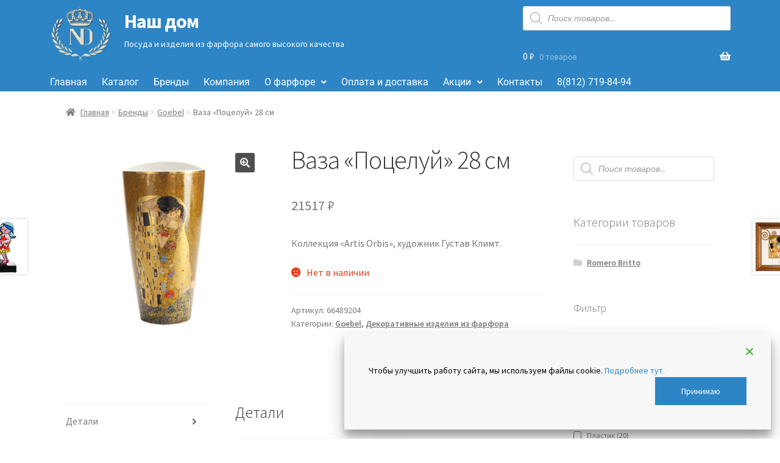

--- FILE ---
content_type: text/html; charset=UTF-8
request_url: https://nashdom.shop/product/vaza-poczeluj-28-sm/
body_size: 46434
content:
<!doctype html>
<html lang="ru-RU">
<head>
<meta charset="UTF-8">
<meta name="viewport" content="width=device-width, initial-scale=1">
<link rel="profile" href="http://gmpg.org/xfn/11">
<link rel="pingback" href="https://nashdom.shop/xmlrpc.php">

<title>Ваза &#171;Поцелуй&#187; 28 см &#8212; Наш дом</title>
<meta name='robots' content='max-image-preview:large' />
	<style>img:is([sizes="auto" i], [sizes^="auto," i]) { contain-intrinsic-size: 3000px 1500px }</style>
	<!-- Jetpack Site Verification Tags -->
<script>window._wca = window._wca || [];</script>
<link rel='dns-prefetch' href='//stats.wp.com' />
<link rel='dns-prefetch' href='//fonts.googleapis.com' />
<link rel='preconnect' href='//i0.wp.com' />
<link rel='preconnect' href='//c0.wp.com' />
<link rel="alternate" type="application/rss+xml" title="Наш дом &raquo; Лента" href="https://nashdom.shop/feed/" />
<link rel="alternate" type="application/rss+xml" title="Наш дом &raquo; Лента комментариев" href="https://nashdom.shop/comments/feed/" />
<script>
window._wpemojiSettings = {"baseUrl":"https:\/\/s.w.org\/images\/core\/emoji\/16.0.1\/72x72\/","ext":".png","svgUrl":"https:\/\/s.w.org\/images\/core\/emoji\/16.0.1\/svg\/","svgExt":".svg","source":{"concatemoji":"https:\/\/nashdom.shop\/wp-includes\/js\/wp-emoji-release.min.js?ver=6.8.3"}};
/*! This file is auto-generated */
!function(s,n){var o,i,e;function c(e){try{var t={supportTests:e,timestamp:(new Date).valueOf()};sessionStorage.setItem(o,JSON.stringify(t))}catch(e){}}function p(e,t,n){e.clearRect(0,0,e.canvas.width,e.canvas.height),e.fillText(t,0,0);var t=new Uint32Array(e.getImageData(0,0,e.canvas.width,e.canvas.height).data),a=(e.clearRect(0,0,e.canvas.width,e.canvas.height),e.fillText(n,0,0),new Uint32Array(e.getImageData(0,0,e.canvas.width,e.canvas.height).data));return t.every(function(e,t){return e===a[t]})}function u(e,t){e.clearRect(0,0,e.canvas.width,e.canvas.height),e.fillText(t,0,0);for(var n=e.getImageData(16,16,1,1),a=0;a<n.data.length;a++)if(0!==n.data[a])return!1;return!0}function f(e,t,n,a){switch(t){case"flag":return n(e,"\ud83c\udff3\ufe0f\u200d\u26a7\ufe0f","\ud83c\udff3\ufe0f\u200b\u26a7\ufe0f")?!1:!n(e,"\ud83c\udde8\ud83c\uddf6","\ud83c\udde8\u200b\ud83c\uddf6")&&!n(e,"\ud83c\udff4\udb40\udc67\udb40\udc62\udb40\udc65\udb40\udc6e\udb40\udc67\udb40\udc7f","\ud83c\udff4\u200b\udb40\udc67\u200b\udb40\udc62\u200b\udb40\udc65\u200b\udb40\udc6e\u200b\udb40\udc67\u200b\udb40\udc7f");case"emoji":return!a(e,"\ud83e\udedf")}return!1}function g(e,t,n,a){var r="undefined"!=typeof WorkerGlobalScope&&self instanceof WorkerGlobalScope?new OffscreenCanvas(300,150):s.createElement("canvas"),o=r.getContext("2d",{willReadFrequently:!0}),i=(o.textBaseline="top",o.font="600 32px Arial",{});return e.forEach(function(e){i[e]=t(o,e,n,a)}),i}function t(e){var t=s.createElement("script");t.src=e,t.defer=!0,s.head.appendChild(t)}"undefined"!=typeof Promise&&(o="wpEmojiSettingsSupports",i=["flag","emoji"],n.supports={everything:!0,everythingExceptFlag:!0},e=new Promise(function(e){s.addEventListener("DOMContentLoaded",e,{once:!0})}),new Promise(function(t){var n=function(){try{var e=JSON.parse(sessionStorage.getItem(o));if("object"==typeof e&&"number"==typeof e.timestamp&&(new Date).valueOf()<e.timestamp+604800&&"object"==typeof e.supportTests)return e.supportTests}catch(e){}return null}();if(!n){if("undefined"!=typeof Worker&&"undefined"!=typeof OffscreenCanvas&&"undefined"!=typeof URL&&URL.createObjectURL&&"undefined"!=typeof Blob)try{var e="postMessage("+g.toString()+"("+[JSON.stringify(i),f.toString(),p.toString(),u.toString()].join(",")+"));",a=new Blob([e],{type:"text/javascript"}),r=new Worker(URL.createObjectURL(a),{name:"wpTestEmojiSupports"});return void(r.onmessage=function(e){c(n=e.data),r.terminate(),t(n)})}catch(e){}c(n=g(i,f,p,u))}t(n)}).then(function(e){for(var t in e)n.supports[t]=e[t],n.supports.everything=n.supports.everything&&n.supports[t],"flag"!==t&&(n.supports.everythingExceptFlag=n.supports.everythingExceptFlag&&n.supports[t]);n.supports.everythingExceptFlag=n.supports.everythingExceptFlag&&!n.supports.flag,n.DOMReady=!1,n.readyCallback=function(){n.DOMReady=!0}}).then(function(){return e}).then(function(){var e;n.supports.everything||(n.readyCallback(),(e=n.source||{}).concatemoji?t(e.concatemoji):e.wpemoji&&e.twemoji&&(t(e.twemoji),t(e.wpemoji)))}))}((window,document),window._wpemojiSettings);
</script>
<link rel='stylesheet' id='hfe-widgets-style-css' href='https://nashdom.shop/wp-content/plugins/header-footer-elementor/inc/widgets-css/frontend.css?ver=2.6.1' media='all' />
<link rel='stylesheet' id='hfe-woo-product-grid-css' href='https://nashdom.shop/wp-content/plugins/header-footer-elementor/inc/widgets-css/woo-products.css?ver=2.6.1' media='all' />
<style id='wp-emoji-styles-inline-css'>

	img.wp-smiley, img.emoji {
		display: inline !important;
		border: none !important;
		box-shadow: none !important;
		height: 1em !important;
		width: 1em !important;
		margin: 0 0.07em !important;
		vertical-align: -0.1em !important;
		background: none !important;
		padding: 0 !important;
	}
</style>
<link rel='stylesheet' id='wp-block-library-css' href='https://c0.wp.com/c/6.8.3/wp-includes/css/dist/block-library/style.min.css' media='all' />
<style id='wp-block-library-theme-inline-css'>
.wp-block-audio :where(figcaption){color:#555;font-size:13px;text-align:center}.is-dark-theme .wp-block-audio :where(figcaption){color:#ffffffa6}.wp-block-audio{margin:0 0 1em}.wp-block-code{border:1px solid #ccc;border-radius:4px;font-family:Menlo,Consolas,monaco,monospace;padding:.8em 1em}.wp-block-embed :where(figcaption){color:#555;font-size:13px;text-align:center}.is-dark-theme .wp-block-embed :where(figcaption){color:#ffffffa6}.wp-block-embed{margin:0 0 1em}.blocks-gallery-caption{color:#555;font-size:13px;text-align:center}.is-dark-theme .blocks-gallery-caption{color:#ffffffa6}:root :where(.wp-block-image figcaption){color:#555;font-size:13px;text-align:center}.is-dark-theme :root :where(.wp-block-image figcaption){color:#ffffffa6}.wp-block-image{margin:0 0 1em}.wp-block-pullquote{border-bottom:4px solid;border-top:4px solid;color:currentColor;margin-bottom:1.75em}.wp-block-pullquote cite,.wp-block-pullquote footer,.wp-block-pullquote__citation{color:currentColor;font-size:.8125em;font-style:normal;text-transform:uppercase}.wp-block-quote{border-left:.25em solid;margin:0 0 1.75em;padding-left:1em}.wp-block-quote cite,.wp-block-quote footer{color:currentColor;font-size:.8125em;font-style:normal;position:relative}.wp-block-quote:where(.has-text-align-right){border-left:none;border-right:.25em solid;padding-left:0;padding-right:1em}.wp-block-quote:where(.has-text-align-center){border:none;padding-left:0}.wp-block-quote.is-large,.wp-block-quote.is-style-large,.wp-block-quote:where(.is-style-plain){border:none}.wp-block-search .wp-block-search__label{font-weight:700}.wp-block-search__button{border:1px solid #ccc;padding:.375em .625em}:where(.wp-block-group.has-background){padding:1.25em 2.375em}.wp-block-separator.has-css-opacity{opacity:.4}.wp-block-separator{border:none;border-bottom:2px solid;margin-left:auto;margin-right:auto}.wp-block-separator.has-alpha-channel-opacity{opacity:1}.wp-block-separator:not(.is-style-wide):not(.is-style-dots){width:100px}.wp-block-separator.has-background:not(.is-style-dots){border-bottom:none;height:1px}.wp-block-separator.has-background:not(.is-style-wide):not(.is-style-dots){height:2px}.wp-block-table{margin:0 0 1em}.wp-block-table td,.wp-block-table th{word-break:normal}.wp-block-table :where(figcaption){color:#555;font-size:13px;text-align:center}.is-dark-theme .wp-block-table :where(figcaption){color:#ffffffa6}.wp-block-video :where(figcaption){color:#555;font-size:13px;text-align:center}.is-dark-theme .wp-block-video :where(figcaption){color:#ffffffa6}.wp-block-video{margin:0 0 1em}:root :where(.wp-block-template-part.has-background){margin-bottom:0;margin-top:0;padding:1.25em 2.375em}
</style>
<style id='classic-theme-styles-inline-css'>
/*! This file is auto-generated */
.wp-block-button__link{color:#fff;background-color:#32373c;border-radius:9999px;box-shadow:none;text-decoration:none;padding:calc(.667em + 2px) calc(1.333em + 2px);font-size:1.125em}.wp-block-file__button{background:#32373c;color:#fff;text-decoration:none}
</style>
<link rel='stylesheet' id='mediaelement-css' href='https://c0.wp.com/c/6.8.3/wp-includes/js/mediaelement/mediaelementplayer-legacy.min.css' media='all' />
<link rel='stylesheet' id='wp-mediaelement-css' href='https://c0.wp.com/c/6.8.3/wp-includes/js/mediaelement/wp-mediaelement.min.css' media='all' />
<style id='jetpack-sharing-buttons-style-inline-css'>
.jetpack-sharing-buttons__services-list{display:flex;flex-direction:row;flex-wrap:wrap;gap:0;list-style-type:none;margin:5px;padding:0}.jetpack-sharing-buttons__services-list.has-small-icon-size{font-size:12px}.jetpack-sharing-buttons__services-list.has-normal-icon-size{font-size:16px}.jetpack-sharing-buttons__services-list.has-large-icon-size{font-size:24px}.jetpack-sharing-buttons__services-list.has-huge-icon-size{font-size:36px}@media print{.jetpack-sharing-buttons__services-list{display:none!important}}.editor-styles-wrapper .wp-block-jetpack-sharing-buttons{gap:0;padding-inline-start:0}ul.jetpack-sharing-buttons__services-list.has-background{padding:1.25em 2.375em}
</style>
<link rel='stylesheet' id='storefront-gutenberg-blocks-css' href='https://nashdom.shop/wp-content/themes/storefront/assets/css/base/gutenberg-blocks.css?ver=4.6.0' media='all' />
<style id='storefront-gutenberg-blocks-inline-css'>

				.wp-block-button__link:not(.has-text-color) {
					color: #ffffff;
				}

				.wp-block-button__link:not(.has-text-color):hover,
				.wp-block-button__link:not(.has-text-color):focus,
				.wp-block-button__link:not(.has-text-color):active {
					color: #ffffff;
				}

				.wp-block-button__link:not(.has-background) {
					background-color: #4f4f4f;
				}

				.wp-block-button__link:not(.has-background):hover,
				.wp-block-button__link:not(.has-background):focus,
				.wp-block-button__link:not(.has-background):active {
					border-color: #363636;
					background-color: #363636;
				}

				.wc-block-grid__products .wc-block-grid__product .wp-block-button__link {
					background-color: #4f4f4f;
					border-color: #4f4f4f;
					color: #ffffff;
				}

				.wp-block-quote footer,
				.wp-block-quote cite,
				.wp-block-quote__citation {
					color: #777777;
				}

				.wp-block-pullquote cite,
				.wp-block-pullquote footer,
				.wp-block-pullquote__citation {
					color: #777777;
				}

				.wp-block-image figcaption {
					color: #777777;
				}

				.wp-block-separator.is-style-dots::before {
					color: #333333;
				}

				.wp-block-file a.wp-block-file__button {
					color: #ffffff;
					background-color: #4f4f4f;
					border-color: #4f4f4f;
				}

				.wp-block-file a.wp-block-file__button:hover,
				.wp-block-file a.wp-block-file__button:focus,
				.wp-block-file a.wp-block-file__button:active {
					color: #ffffff;
					background-color: #363636;
				}

				.wp-block-code,
				.wp-block-preformatted pre {
					color: #777777;
				}

				.wp-block-table:not( .has-background ):not( .is-style-stripes ) tbody tr:nth-child(2n) td {
					background-color: #fdfdfd;
				}

				.wp-block-cover .wp-block-cover__inner-container h1:not(.has-text-color),
				.wp-block-cover .wp-block-cover__inner-container h2:not(.has-text-color),
				.wp-block-cover .wp-block-cover__inner-container h3:not(.has-text-color),
				.wp-block-cover .wp-block-cover__inner-container h4:not(.has-text-color),
				.wp-block-cover .wp-block-cover__inner-container h5:not(.has-text-color),
				.wp-block-cover .wp-block-cover__inner-container h6:not(.has-text-color) {
					color: #000000;
				}

				.wc-block-components-price-slider__range-input-progress,
				.rtl .wc-block-components-price-slider__range-input-progress {
					--range-color: #3d9cd2;
				}

				/* Target only IE11 */
				@media all and (-ms-high-contrast: none), (-ms-high-contrast: active) {
					.wc-block-components-price-slider__range-input-progress {
						background: #3d9cd2;
					}
				}

				.wc-block-components-button:not(.is-link) {
					background-color: #3d9cd2;
					color: #ffffff;
				}

				.wc-block-components-button:not(.is-link):hover,
				.wc-block-components-button:not(.is-link):focus,
				.wc-block-components-button:not(.is-link):active {
					background-color: #2483b9;
					color: #ffffff;
				}

				.wc-block-components-button:not(.is-link):disabled {
					background-color: #3d9cd2;
					color: #ffffff;
				}

				.wc-block-cart__submit-container {
					background-color: #ffffff;
				}

				.wc-block-cart__submit-container::before {
					color: rgba(220,220,220,0.5);
				}

				.wc-block-components-order-summary-item__quantity {
					background-color: #ffffff;
					border-color: #777777;
					box-shadow: 0 0 0 2px #ffffff;
					color: #777777;
				}
			
</style>
<style id='global-styles-inline-css'>
:root{--wp--preset--aspect-ratio--square: 1;--wp--preset--aspect-ratio--4-3: 4/3;--wp--preset--aspect-ratio--3-4: 3/4;--wp--preset--aspect-ratio--3-2: 3/2;--wp--preset--aspect-ratio--2-3: 2/3;--wp--preset--aspect-ratio--16-9: 16/9;--wp--preset--aspect-ratio--9-16: 9/16;--wp--preset--color--black: #000000;--wp--preset--color--cyan-bluish-gray: #abb8c3;--wp--preset--color--white: #ffffff;--wp--preset--color--pale-pink: #f78da7;--wp--preset--color--vivid-red: #cf2e2e;--wp--preset--color--luminous-vivid-orange: #ff6900;--wp--preset--color--luminous-vivid-amber: #fcb900;--wp--preset--color--light-green-cyan: #7bdcb5;--wp--preset--color--vivid-green-cyan: #00d084;--wp--preset--color--pale-cyan-blue: #8ed1fc;--wp--preset--color--vivid-cyan-blue: #0693e3;--wp--preset--color--vivid-purple: #9b51e0;--wp--preset--gradient--vivid-cyan-blue-to-vivid-purple: linear-gradient(135deg,rgba(6,147,227,1) 0%,rgb(155,81,224) 100%);--wp--preset--gradient--light-green-cyan-to-vivid-green-cyan: linear-gradient(135deg,rgb(122,220,180) 0%,rgb(0,208,130) 100%);--wp--preset--gradient--luminous-vivid-amber-to-luminous-vivid-orange: linear-gradient(135deg,rgba(252,185,0,1) 0%,rgba(255,105,0,1) 100%);--wp--preset--gradient--luminous-vivid-orange-to-vivid-red: linear-gradient(135deg,rgba(255,105,0,1) 0%,rgb(207,46,46) 100%);--wp--preset--gradient--very-light-gray-to-cyan-bluish-gray: linear-gradient(135deg,rgb(238,238,238) 0%,rgb(169,184,195) 100%);--wp--preset--gradient--cool-to-warm-spectrum: linear-gradient(135deg,rgb(74,234,220) 0%,rgb(151,120,209) 20%,rgb(207,42,186) 40%,rgb(238,44,130) 60%,rgb(251,105,98) 80%,rgb(254,248,76) 100%);--wp--preset--gradient--blush-light-purple: linear-gradient(135deg,rgb(255,206,236) 0%,rgb(152,150,240) 100%);--wp--preset--gradient--blush-bordeaux: linear-gradient(135deg,rgb(254,205,165) 0%,rgb(254,45,45) 50%,rgb(107,0,62) 100%);--wp--preset--gradient--luminous-dusk: linear-gradient(135deg,rgb(255,203,112) 0%,rgb(199,81,192) 50%,rgb(65,88,208) 100%);--wp--preset--gradient--pale-ocean: linear-gradient(135deg,rgb(255,245,203) 0%,rgb(182,227,212) 50%,rgb(51,167,181) 100%);--wp--preset--gradient--electric-grass: linear-gradient(135deg,rgb(202,248,128) 0%,rgb(113,206,126) 100%);--wp--preset--gradient--midnight: linear-gradient(135deg,rgb(2,3,129) 0%,rgb(40,116,252) 100%);--wp--preset--font-size--small: 14px;--wp--preset--font-size--medium: 23px;--wp--preset--font-size--large: 26px;--wp--preset--font-size--x-large: 42px;--wp--preset--font-size--normal: 16px;--wp--preset--font-size--huge: 37px;--wp--preset--spacing--20: 0.44rem;--wp--preset--spacing--30: 0.67rem;--wp--preset--spacing--40: 1rem;--wp--preset--spacing--50: 1.5rem;--wp--preset--spacing--60: 2.25rem;--wp--preset--spacing--70: 3.38rem;--wp--preset--spacing--80: 5.06rem;--wp--preset--shadow--natural: 6px 6px 9px rgba(0, 0, 0, 0.2);--wp--preset--shadow--deep: 12px 12px 50px rgba(0, 0, 0, 0.4);--wp--preset--shadow--sharp: 6px 6px 0px rgba(0, 0, 0, 0.2);--wp--preset--shadow--outlined: 6px 6px 0px -3px rgba(255, 255, 255, 1), 6px 6px rgba(0, 0, 0, 1);--wp--preset--shadow--crisp: 6px 6px 0px rgba(0, 0, 0, 1);}:root :where(.is-layout-flow) > :first-child{margin-block-start: 0;}:root :where(.is-layout-flow) > :last-child{margin-block-end: 0;}:root :where(.is-layout-flow) > *{margin-block-start: 24px;margin-block-end: 0;}:root :where(.is-layout-constrained) > :first-child{margin-block-start: 0;}:root :where(.is-layout-constrained) > :last-child{margin-block-end: 0;}:root :where(.is-layout-constrained) > *{margin-block-start: 24px;margin-block-end: 0;}:root :where(.is-layout-flex){gap: 24px;}:root :where(.is-layout-grid){gap: 24px;}body .is-layout-flex{display: flex;}.is-layout-flex{flex-wrap: wrap;align-items: center;}.is-layout-flex > :is(*, div){margin: 0;}body .is-layout-grid{display: grid;}.is-layout-grid > :is(*, div){margin: 0;}.has-black-color{color: var(--wp--preset--color--black) !important;}.has-cyan-bluish-gray-color{color: var(--wp--preset--color--cyan-bluish-gray) !important;}.has-white-color{color: var(--wp--preset--color--white) !important;}.has-pale-pink-color{color: var(--wp--preset--color--pale-pink) !important;}.has-vivid-red-color{color: var(--wp--preset--color--vivid-red) !important;}.has-luminous-vivid-orange-color{color: var(--wp--preset--color--luminous-vivid-orange) !important;}.has-luminous-vivid-amber-color{color: var(--wp--preset--color--luminous-vivid-amber) !important;}.has-light-green-cyan-color{color: var(--wp--preset--color--light-green-cyan) !important;}.has-vivid-green-cyan-color{color: var(--wp--preset--color--vivid-green-cyan) !important;}.has-pale-cyan-blue-color{color: var(--wp--preset--color--pale-cyan-blue) !important;}.has-vivid-cyan-blue-color{color: var(--wp--preset--color--vivid-cyan-blue) !important;}.has-vivid-purple-color{color: var(--wp--preset--color--vivid-purple) !important;}.has-black-background-color{background-color: var(--wp--preset--color--black) !important;}.has-cyan-bluish-gray-background-color{background-color: var(--wp--preset--color--cyan-bluish-gray) !important;}.has-white-background-color{background-color: var(--wp--preset--color--white) !important;}.has-pale-pink-background-color{background-color: var(--wp--preset--color--pale-pink) !important;}.has-vivid-red-background-color{background-color: var(--wp--preset--color--vivid-red) !important;}.has-luminous-vivid-orange-background-color{background-color: var(--wp--preset--color--luminous-vivid-orange) !important;}.has-luminous-vivid-amber-background-color{background-color: var(--wp--preset--color--luminous-vivid-amber) !important;}.has-light-green-cyan-background-color{background-color: var(--wp--preset--color--light-green-cyan) !important;}.has-vivid-green-cyan-background-color{background-color: var(--wp--preset--color--vivid-green-cyan) !important;}.has-pale-cyan-blue-background-color{background-color: var(--wp--preset--color--pale-cyan-blue) !important;}.has-vivid-cyan-blue-background-color{background-color: var(--wp--preset--color--vivid-cyan-blue) !important;}.has-vivid-purple-background-color{background-color: var(--wp--preset--color--vivid-purple) !important;}.has-black-border-color{border-color: var(--wp--preset--color--black) !important;}.has-cyan-bluish-gray-border-color{border-color: var(--wp--preset--color--cyan-bluish-gray) !important;}.has-white-border-color{border-color: var(--wp--preset--color--white) !important;}.has-pale-pink-border-color{border-color: var(--wp--preset--color--pale-pink) !important;}.has-vivid-red-border-color{border-color: var(--wp--preset--color--vivid-red) !important;}.has-luminous-vivid-orange-border-color{border-color: var(--wp--preset--color--luminous-vivid-orange) !important;}.has-luminous-vivid-amber-border-color{border-color: var(--wp--preset--color--luminous-vivid-amber) !important;}.has-light-green-cyan-border-color{border-color: var(--wp--preset--color--light-green-cyan) !important;}.has-vivid-green-cyan-border-color{border-color: var(--wp--preset--color--vivid-green-cyan) !important;}.has-pale-cyan-blue-border-color{border-color: var(--wp--preset--color--pale-cyan-blue) !important;}.has-vivid-cyan-blue-border-color{border-color: var(--wp--preset--color--vivid-cyan-blue) !important;}.has-vivid-purple-border-color{border-color: var(--wp--preset--color--vivid-purple) !important;}.has-vivid-cyan-blue-to-vivid-purple-gradient-background{background: var(--wp--preset--gradient--vivid-cyan-blue-to-vivid-purple) !important;}.has-light-green-cyan-to-vivid-green-cyan-gradient-background{background: var(--wp--preset--gradient--light-green-cyan-to-vivid-green-cyan) !important;}.has-luminous-vivid-amber-to-luminous-vivid-orange-gradient-background{background: var(--wp--preset--gradient--luminous-vivid-amber-to-luminous-vivid-orange) !important;}.has-luminous-vivid-orange-to-vivid-red-gradient-background{background: var(--wp--preset--gradient--luminous-vivid-orange-to-vivid-red) !important;}.has-very-light-gray-to-cyan-bluish-gray-gradient-background{background: var(--wp--preset--gradient--very-light-gray-to-cyan-bluish-gray) !important;}.has-cool-to-warm-spectrum-gradient-background{background: var(--wp--preset--gradient--cool-to-warm-spectrum) !important;}.has-blush-light-purple-gradient-background{background: var(--wp--preset--gradient--blush-light-purple) !important;}.has-blush-bordeaux-gradient-background{background: var(--wp--preset--gradient--blush-bordeaux) !important;}.has-luminous-dusk-gradient-background{background: var(--wp--preset--gradient--luminous-dusk) !important;}.has-pale-ocean-gradient-background{background: var(--wp--preset--gradient--pale-ocean) !important;}.has-electric-grass-gradient-background{background: var(--wp--preset--gradient--electric-grass) !important;}.has-midnight-gradient-background{background: var(--wp--preset--gradient--midnight) !important;}.has-small-font-size{font-size: var(--wp--preset--font-size--small) !important;}.has-medium-font-size{font-size: var(--wp--preset--font-size--medium) !important;}.has-large-font-size{font-size: var(--wp--preset--font-size--large) !important;}.has-x-large-font-size{font-size: var(--wp--preset--font-size--x-large) !important;}
:root :where(.wp-block-pullquote){font-size: 1.5em;line-height: 1.6;}
</style>
<link rel='stylesheet' id='woof-css' href='https://nashdom.shop/wp-content/plugins/woocommerce-products-filter/css/front.css?ver=1.3.7.2' media='all' />
<style id='woof-inline-css'>

.woof_products_top_panel li span, .woof_products_top_panel2 li span{background: url(https://nashdom.shop/wp-content/plugins/woocommerce-products-filter/img/delete.png);background-size: 14px 14px;background-repeat: no-repeat;background-position: right;}
.woof_edit_view{
                    display: none;
                }

</style>
<link rel='stylesheet' id='chosen-drop-down-css' href='https://nashdom.shop/wp-content/plugins/woocommerce-products-filter/js/chosen/chosen.min.css?ver=1.3.7.2' media='all' />
<link rel='stylesheet' id='woof_by_author_html_items-css' href='https://nashdom.shop/wp-content/plugins/woocommerce-products-filter/ext/by_author/css/by_author.css?ver=1.3.7.2' media='all' />
<link rel='stylesheet' id='woof_by_instock_html_items-css' href='https://nashdom.shop/wp-content/plugins/woocommerce-products-filter/ext/by_instock/css/by_instock.css?ver=1.3.7.2' media='all' />
<link rel='stylesheet' id='woof_by_onsales_html_items-css' href='https://nashdom.shop/wp-content/plugins/woocommerce-products-filter/ext/by_onsales/css/by_onsales.css?ver=1.3.7.2' media='all' />
<link rel='stylesheet' id='woof_by_text_html_items-css' href='https://nashdom.shop/wp-content/plugins/woocommerce-products-filter/ext/by_text/assets/css/front.css?ver=1.3.7.2' media='all' />
<link rel='stylesheet' id='woof_label_html_items-css' href='https://nashdom.shop/wp-content/plugins/woocommerce-products-filter/ext/label/css/html_types/label.css?ver=1.3.7.2' media='all' />
<link rel='stylesheet' id='woof_select_radio_check_html_items-css' href='https://nashdom.shop/wp-content/plugins/woocommerce-products-filter/ext/select_radio_check/css/html_types/select_radio_check.css?ver=1.3.7.2' media='all' />
<link rel='stylesheet' id='woof_sd_html_items_checkbox-css' href='https://nashdom.shop/wp-content/plugins/woocommerce-products-filter/ext/smart_designer/css/elements/checkbox.css?ver=1.3.7.2' media='all' />
<link rel='stylesheet' id='woof_sd_html_items_radio-css' href='https://nashdom.shop/wp-content/plugins/woocommerce-products-filter/ext/smart_designer/css/elements/radio.css?ver=1.3.7.2' media='all' />
<link rel='stylesheet' id='woof_sd_html_items_switcher-css' href='https://nashdom.shop/wp-content/plugins/woocommerce-products-filter/ext/smart_designer/css/elements/switcher.css?ver=1.3.7.2' media='all' />
<link rel='stylesheet' id='woof_sd_html_items_color-css' href='https://nashdom.shop/wp-content/plugins/woocommerce-products-filter/ext/smart_designer/css/elements/color.css?ver=1.3.7.2' media='all' />
<link rel='stylesheet' id='woof_sd_html_items_tooltip-css' href='https://nashdom.shop/wp-content/plugins/woocommerce-products-filter/ext/smart_designer/css/tooltip.css?ver=1.3.7.2' media='all' />
<link rel='stylesheet' id='woof_sd_html_items_front-css' href='https://nashdom.shop/wp-content/plugins/woocommerce-products-filter/ext/smart_designer/css/front.css?ver=1.3.7.2' media='all' />
<link rel='stylesheet' id='woof-switcher23-css' href='https://nashdom.shop/wp-content/plugins/woocommerce-products-filter/css/switcher.css?ver=1.3.7.2' media='all' />
<link rel='stylesheet' id='photoswipe-css' href='https://c0.wp.com/p/woocommerce/10.3.7/assets/css/photoswipe/photoswipe.min.css' media='all' />
<link rel='stylesheet' id='photoswipe-default-skin-css' href='https://c0.wp.com/p/woocommerce/10.3.7/assets/css/photoswipe/default-skin/default-skin.min.css' media='all' />
<style id='woocommerce-inline-inline-css'>
.woocommerce form .form-row .required { visibility: visible; }
</style>
<link rel='stylesheet' id='yml-for-yandex-market-css' href='https://nashdom.shop/wp-content/plugins/yml-for-yandex-market/public/css/y4ym-public.css?ver=5.0.22' media='all' />
<link rel='stylesheet' id='hfe-style-css' href='https://nashdom.shop/wp-content/plugins/header-footer-elementor/assets/css/header-footer-elementor.css?ver=2.6.1' media='all' />
<style id='hfe-style-inline-css'>
.site-header {
				display: none;
			}.site-footer {
				display: none;
			}
</style>
<link rel='stylesheet' id='elementor-icons-css' href='https://nashdom.shop/wp-content/plugins/elementor/assets/lib/eicons/css/elementor-icons.min.css?ver=5.44.0' media='all' />
<link rel='stylesheet' id='elementor-frontend-css' href='https://nashdom.shop/wp-content/plugins/elementor/assets/css/frontend.min.css?ver=3.33.0' media='all' />
<style id='elementor-frontend-inline-css'>
.elementor-kit-1385{--e-global-color-primary:#272727;--e-global-color-secondary:#252525;--e-global-color-text:#252525;--e-global-color-accent:#61CE70;--e-global-typography-primary-font-family:"Roboto";--e-global-typography-primary-font-size:16px;--e-global-typography-primary-font-weight:400;--e-global-typography-secondary-font-family:"Roboto";--e-global-typography-secondary-font-size:16px;--e-global-typography-secondary-font-weight:300;--e-global-typography-text-font-family:"Roboto";--e-global-typography-text-font-size:14px;--e-global-typography-text-font-weight:400;--e-global-typography-accent-font-family:"Roboto";--e-global-typography-accent-font-weight:500;}.elementor-section.elementor-section-boxed > .elementor-container{max-width:1140px;}.e-con{--container-max-width:1140px;}.elementor-widget:not(:last-child){margin-block-end:20px;}.elementor-element{--widgets-spacing:20px 20px;--widgets-spacing-row:20px;--widgets-spacing-column:20px;}{}h1.entry-title{display:var(--page-title-display);}@media(max-width:1024px){.elementor-section.elementor-section-boxed > .elementor-container{max-width:1024px;}.e-con{--container-max-width:1024px;}}@media(max-width:767px){.elementor-section.elementor-section-boxed > .elementor-container{max-width:767px;}.e-con{--container-max-width:767px;}}
.elementor-3204 .elementor-element.elementor-element-f5becb3:not(.elementor-motion-effects-element-type-background), .elementor-3204 .elementor-element.elementor-element-f5becb3 > .elementor-motion-effects-container > .elementor-motion-effects-layer{background-color:#2E85C5;}.elementor-3204 .elementor-element.elementor-element-f5becb3{transition:background 0.3s, border 0.3s, border-radius 0.3s, box-shadow 0.3s;margin-top:0px;margin-bottom:0px;padding:0px 0px 0px 0px;}.elementor-3204 .elementor-element.elementor-element-f5becb3 > .elementor-background-overlay{transition:background 0.3s, border-radius 0.3s, opacity 0.3s;}.elementor-3204 .elementor-element.elementor-element-6b7097a > .elementor-element-populated{margin:0px 0px 0px 0px;--e-column-margin-right:0px;--e-column-margin-left:0px;padding:0px 0px 0px 0px;}.elementor-3204 .elementor-element.elementor-element-edbe4d9{margin-top:0px;margin-bottom:0px;padding:0px 0px -10px 0px;}.elementor-widget-image .widget-image-caption{color:var( --e-global-color-text );font-family:var( --e-global-typography-text-font-family ), Sans-serif;font-size:var( --e-global-typography-text-font-size );font-weight:var( --e-global-typography-text-font-weight );}.elementor-3204 .elementor-element.elementor-element-75058c2 > .elementor-element-populated{margin:0px 0px 0px 0px;--e-column-margin-right:0px;--e-column-margin-left:0px;padding:10px 10px 0px 10px;}.elementor-widget-text-editor{font-family:var( --e-global-typography-text-font-family ), Sans-serif;font-size:var( --e-global-typography-text-font-size );font-weight:var( --e-global-typography-text-font-weight );color:var( --e-global-color-text );}.elementor-widget-text-editor.elementor-drop-cap-view-stacked .elementor-drop-cap{background-color:var( --e-global-color-primary );}.elementor-widget-text-editor.elementor-drop-cap-view-framed .elementor-drop-cap, .elementor-widget-text-editor.elementor-drop-cap-view-default .elementor-drop-cap{color:var( --e-global-color-primary );border-color:var( --e-global-color-primary );}.elementor-bc-flex-widget .elementor-3204 .elementor-element.elementor-element-4c9a75a.elementor-column .elementor-widget-wrap{align-items:flex-end;}.elementor-3204 .elementor-element.elementor-element-4c9a75a.elementor-column.elementor-element[data-element_type="column"] > .elementor-widget-wrap.elementor-element-populated{align-content:flex-end;align-items:flex-end;}.elementor-3204 .elementor-element.elementor-element-4c9a75a > .elementor-element-populated{margin:0px 0px 0px 0px;--e-column-margin-right:0px;--e-column-margin-left:0px;padding:10px 10px 0px 10px;}.elementor-3204 .elementor-element.elementor-element-bfabb69 > .elementor-widget-container{margin:0px 0px 0px 0px;padding:0px 0px 0px 0px;}.elementor-3204 .elementor-element.elementor-element-34315c2:not(.elementor-motion-effects-element-type-background), .elementor-3204 .elementor-element.elementor-element-34315c2 > .elementor-motion-effects-container > .elementor-motion-effects-layer{background-color:#2E85C5;}.elementor-3204 .elementor-element.elementor-element-34315c2{transition:background 0.3s, border 0.3s, border-radius 0.3s, box-shadow 0.3s;margin-top:0px;margin-bottom:0px;padding:0px 0px 0px 0px;}.elementor-3204 .elementor-element.elementor-element-34315c2 > .elementor-background-overlay{transition:background 0.3s, border-radius 0.3s, opacity 0.3s;}.elementor-3204 .elementor-element.elementor-element-f2faf93 > .elementor-element-populated{margin:0px 0px 0px 0px;--e-column-margin-right:0px;--e-column-margin-left:0px;padding:0px 0px 0px 0px;}.elementor-widget-navigation-menu .menu-item a.hfe-menu-item.elementor-button{background-color:var( --e-global-color-accent );font-family:var( --e-global-typography-accent-font-family ), Sans-serif;font-weight:var( --e-global-typography-accent-font-weight );}.elementor-widget-navigation-menu .menu-item a.hfe-menu-item.elementor-button:hover{background-color:var( --e-global-color-accent );}.elementor-widget-navigation-menu a.hfe-menu-item, .elementor-widget-navigation-menu a.hfe-sub-menu-item{font-family:var( --e-global-typography-primary-font-family ), Sans-serif;font-size:var( --e-global-typography-primary-font-size );font-weight:var( --e-global-typography-primary-font-weight );}.elementor-widget-navigation-menu .menu-item a.hfe-menu-item, .elementor-widget-navigation-menu .sub-menu a.hfe-sub-menu-item{color:var( --e-global-color-text );}.elementor-widget-navigation-menu .menu-item a.hfe-menu-item:hover,
								.elementor-widget-navigation-menu .sub-menu a.hfe-sub-menu-item:hover,
								.elementor-widget-navigation-menu .menu-item.current-menu-item a.hfe-menu-item,
								.elementor-widget-navigation-menu .menu-item a.hfe-menu-item.highlighted,
								.elementor-widget-navigation-menu .menu-item a.hfe-menu-item:focus{color:var( --e-global-color-accent );}.elementor-widget-navigation-menu .hfe-nav-menu-layout:not(.hfe-pointer__framed) .menu-item.parent a.hfe-menu-item:before,
								.elementor-widget-navigation-menu .hfe-nav-menu-layout:not(.hfe-pointer__framed) .menu-item.parent a.hfe-menu-item:after{background-color:var( --e-global-color-accent );}.elementor-widget-navigation-menu .hfe-nav-menu-layout:not(.hfe-pointer__framed) .menu-item.parent .sub-menu .hfe-has-submenu-container a:after{background-color:var( --e-global-color-accent );}.elementor-widget-navigation-menu .hfe-pointer__framed .menu-item.parent a.hfe-menu-item:before,
								.elementor-widget-navigation-menu .hfe-pointer__framed .menu-item.parent a.hfe-menu-item:after{border-color:var( --e-global-color-accent );}
							.elementor-widget-navigation-menu .sub-menu li a.hfe-sub-menu-item,
							.elementor-widget-navigation-menu nav.hfe-dropdown li a.hfe-sub-menu-item,
							.elementor-widget-navigation-menu nav.hfe-dropdown li a.hfe-menu-item,
							.elementor-widget-navigation-menu nav.hfe-dropdown-expandible li a.hfe-menu-item,
							.elementor-widget-navigation-menu nav.hfe-dropdown-expandible li a.hfe-sub-menu-item{font-family:var( --e-global-typography-accent-font-family ), Sans-serif;font-weight:var( --e-global-typography-accent-font-weight );}.elementor-3204 .elementor-element.elementor-element-c65f3a5 .menu-item a.hfe-menu-item{padding-left:12px;padding-right:12px;}.elementor-3204 .elementor-element.elementor-element-c65f3a5 .menu-item a.hfe-sub-menu-item{padding-left:calc( 12px + 20px );padding-right:12px;}.elementor-3204 .elementor-element.elementor-element-c65f3a5 .hfe-nav-menu__layout-vertical .menu-item ul ul a.hfe-sub-menu-item{padding-left:calc( 12px + 40px );padding-right:12px;}.elementor-3204 .elementor-element.elementor-element-c65f3a5 .hfe-nav-menu__layout-vertical .menu-item ul ul ul a.hfe-sub-menu-item{padding-left:calc( 12px + 60px );padding-right:12px;}.elementor-3204 .elementor-element.elementor-element-c65f3a5 .hfe-nav-menu__layout-vertical .menu-item ul ul ul ul a.hfe-sub-menu-item{padding-left:calc( 12px + 80px );padding-right:12px;}.elementor-3204 .elementor-element.elementor-element-c65f3a5 .menu-item a.hfe-menu-item, .elementor-3204 .elementor-element.elementor-element-c65f3a5 .menu-item a.hfe-sub-menu-item{padding-top:7px;padding-bottom:7px;}.elementor-3204 .elementor-element.elementor-element-c65f3a5 ul.sub-menu{width:220px;}.elementor-3204 .elementor-element.elementor-element-c65f3a5 .sub-menu a.hfe-sub-menu-item,
						 .elementor-3204 .elementor-element.elementor-element-c65f3a5 nav.hfe-dropdown li a.hfe-menu-item,
						 .elementor-3204 .elementor-element.elementor-element-c65f3a5 nav.hfe-dropdown li a.hfe-sub-menu-item,
						 .elementor-3204 .elementor-element.elementor-element-c65f3a5 nav.hfe-dropdown-expandible li a.hfe-menu-item,
						 .elementor-3204 .elementor-element.elementor-element-c65f3a5 nav.hfe-dropdown-expandible li a.hfe-sub-menu-item{padding-top:15px;padding-bottom:15px;}.elementor-3204 .elementor-element.elementor-element-c65f3a5 .hfe-nav-menu__toggle{margin:0 auto;}.elementor-3204 .elementor-element.elementor-element-c65f3a5 .menu-item a.hfe-menu-item, .elementor-3204 .elementor-element.elementor-element-c65f3a5 .sub-menu a.hfe-sub-menu-item{color:#FFFFFF;}.elementor-3204 .elementor-element.elementor-element-c65f3a5 .menu-item a.hfe-menu-item:hover,
								.elementor-3204 .elementor-element.elementor-element-c65f3a5 .sub-menu a.hfe-sub-menu-item:hover,
								.elementor-3204 .elementor-element.elementor-element-c65f3a5 .menu-item.current-menu-item a.hfe-menu-item,
								.elementor-3204 .elementor-element.elementor-element-c65f3a5 .menu-item a.hfe-menu-item.highlighted,
								.elementor-3204 .elementor-element.elementor-element-c65f3a5 .menu-item a.hfe-menu-item:focus{color:#D9D9D9;}.elementor-3204 .elementor-element.elementor-element-c65f3a5 .menu-item.current-menu-item a.hfe-menu-item,
								.elementor-3204 .elementor-element.elementor-element-c65f3a5 .menu-item.current-menu-ancestor a.hfe-menu-item{color:#D9D9D9;}.elementor-3204 .elementor-element.elementor-element-c65f3a5 .sub-menu,
								.elementor-3204 .elementor-element.elementor-element-c65f3a5 nav.hfe-dropdown,
								.elementor-3204 .elementor-element.elementor-element-c65f3a5 nav.hfe-dropdown-expandible,
								.elementor-3204 .elementor-element.elementor-element-c65f3a5 nav.hfe-dropdown .menu-item a.hfe-menu-item,
								.elementor-3204 .elementor-element.elementor-element-c65f3a5 nav.hfe-dropdown .menu-item a.hfe-sub-menu-item{background-color:#007AB3;}.elementor-3204 .elementor-element.elementor-element-c65f3a5 .sub-menu li.menu-item:not(:last-child),
						.elementor-3204 .elementor-element.elementor-element-c65f3a5 nav.hfe-dropdown li.menu-item:not(:last-child),
						.elementor-3204 .elementor-element.elementor-element-c65f3a5 nav.hfe-dropdown-expandible li.menu-item:not(:last-child){border-bottom-style:solid;border-bottom-color:#c4c4c4;border-bottom-width:1px;}.elementor-3204 .elementor-element.elementor-element-2b5bd3b:not(.elementor-motion-effects-element-type-background), .elementor-3204 .elementor-element.elementor-element-2b5bd3b > .elementor-motion-effects-container > .elementor-motion-effects-layer{background-color:#2E85C5;}.elementor-3204 .elementor-element.elementor-element-2b5bd3b{transition:background 0.3s, border 0.3s, border-radius 0.3s, box-shadow 0.3s;margin-top:0px;margin-bottom:0px;padding:0px 0px 0px 0px;}.elementor-3204 .elementor-element.elementor-element-2b5bd3b > .elementor-background-overlay{transition:background 0.3s, border-radius 0.3s, opacity 0.3s;}.elementor-3204 .elementor-element.elementor-element-7ec149c > .elementor-element-populated{margin:0px 0px 0px 0px;--e-column-margin-right:0px;--e-column-margin-left:0px;padding:0px 0px 0px 0px;}.elementor-3204 .elementor-element.elementor-element-2a562ef .menu-item a.hfe-menu-item{padding-left:12px;padding-right:12px;}.elementor-3204 .elementor-element.elementor-element-2a562ef .menu-item a.hfe-sub-menu-item{padding-left:calc( 12px + 20px );padding-right:12px;}.elementor-3204 .elementor-element.elementor-element-2a562ef .hfe-nav-menu__layout-vertical .menu-item ul ul a.hfe-sub-menu-item{padding-left:calc( 12px + 40px );padding-right:12px;}.elementor-3204 .elementor-element.elementor-element-2a562ef .hfe-nav-menu__layout-vertical .menu-item ul ul ul a.hfe-sub-menu-item{padding-left:calc( 12px + 60px );padding-right:12px;}.elementor-3204 .elementor-element.elementor-element-2a562ef .hfe-nav-menu__layout-vertical .menu-item ul ul ul ul a.hfe-sub-menu-item{padding-left:calc( 12px + 80px );padding-right:12px;}.elementor-3204 .elementor-element.elementor-element-2a562ef .menu-item a.hfe-menu-item, .elementor-3204 .elementor-element.elementor-element-2a562ef .menu-item a.hfe-sub-menu-item{padding-top:7px;padding-bottom:7px;}.elementor-3204 .elementor-element.elementor-element-2a562ef ul.sub-menu{width:220px;}.elementor-3204 .elementor-element.elementor-element-2a562ef .sub-menu a.hfe-sub-menu-item,
						 .elementor-3204 .elementor-element.elementor-element-2a562ef nav.hfe-dropdown li a.hfe-menu-item,
						 .elementor-3204 .elementor-element.elementor-element-2a562ef nav.hfe-dropdown li a.hfe-sub-menu-item,
						 .elementor-3204 .elementor-element.elementor-element-2a562ef nav.hfe-dropdown-expandible li a.hfe-menu-item,
						 .elementor-3204 .elementor-element.elementor-element-2a562ef nav.hfe-dropdown-expandible li a.hfe-sub-menu-item{padding-top:15px;padding-bottom:15px;}.elementor-3204 .elementor-element.elementor-element-2a562ef .hfe-nav-menu__toggle{margin:0 auto;}.elementor-3204 .elementor-element.elementor-element-2a562ef .menu-item a.hfe-menu-item, .elementor-3204 .elementor-element.elementor-element-2a562ef .sub-menu a.hfe-sub-menu-item{color:#FFFFFF;}.elementor-3204 .elementor-element.elementor-element-2a562ef .menu-item a.hfe-menu-item:hover,
								.elementor-3204 .elementor-element.elementor-element-2a562ef .sub-menu a.hfe-sub-menu-item:hover,
								.elementor-3204 .elementor-element.elementor-element-2a562ef .menu-item.current-menu-item a.hfe-menu-item,
								.elementor-3204 .elementor-element.elementor-element-2a562ef .menu-item a.hfe-menu-item.highlighted,
								.elementor-3204 .elementor-element.elementor-element-2a562ef .menu-item a.hfe-menu-item:focus{color:#D9D9D9;}.elementor-3204 .elementor-element.elementor-element-2a562ef .menu-item.current-menu-item a.hfe-menu-item,
								.elementor-3204 .elementor-element.elementor-element-2a562ef .menu-item.current-menu-ancestor a.hfe-menu-item{color:#D9D9D9;}.elementor-3204 .elementor-element.elementor-element-2a562ef .sub-menu,
								.elementor-3204 .elementor-element.elementor-element-2a562ef nav.hfe-dropdown,
								.elementor-3204 .elementor-element.elementor-element-2a562ef nav.hfe-dropdown-expandible,
								.elementor-3204 .elementor-element.elementor-element-2a562ef nav.hfe-dropdown .menu-item a.hfe-menu-item,
								.elementor-3204 .elementor-element.elementor-element-2a562ef nav.hfe-dropdown .menu-item a.hfe-sub-menu-item{background-color:#007AB3;}.elementor-3204 .elementor-element.elementor-element-2a562ef .sub-menu li.menu-item:not(:last-child),
						.elementor-3204 .elementor-element.elementor-element-2a562ef nav.hfe-dropdown li.menu-item:not(:last-child),
						.elementor-3204 .elementor-element.elementor-element-2a562ef nav.hfe-dropdown-expandible li.menu-item:not(:last-child){border-bottom-style:solid;border-bottom-color:#c4c4c4;border-bottom-width:1px;}@media(min-width:768px){.elementor-3204 .elementor-element.elementor-element-6b7097a{width:68.246%;}.elementor-3204 .elementor-element.elementor-element-88d47e7{width:15.886%;}.elementor-3204 .elementor-element.elementor-element-75058c2{width:84.114%;}.elementor-3204 .elementor-element.elementor-element-4c9a75a{width:31.668%;}}@media(max-width:1024px) and (min-width:768px){.elementor-3204 .elementor-element.elementor-element-cb070cd{width:20%;}.elementor-3204 .elementor-element.elementor-element-4f115c6{width:60%;}.elementor-3204 .elementor-element.elementor-element-5f9f29b{width:20%;}}@media(max-width:1024px){.elementor-widget-image .widget-image-caption{font-size:var( --e-global-typography-text-font-size );}.elementor-widget-text-editor{font-size:var( --e-global-typography-text-font-size );}.elementor-widget-navigation-menu a.hfe-menu-item, .elementor-widget-navigation-menu a.hfe-sub-menu-item{font-size:var( --e-global-typography-primary-font-size );}.elementor-3204 .elementor-element.elementor-element-cb070cd > .elementor-element-populated{margin:0px 0px 0px 0px;--e-column-margin-right:0px;--e-column-margin-left:0px;padding:0px 0px 0px 0px;}.elementor-bc-flex-widget .elementor-3204 .elementor-element.elementor-element-4f115c6.elementor-column .elementor-widget-wrap{align-items:center;}.elementor-3204 .elementor-element.elementor-element-4f115c6.elementor-column.elementor-element[data-element_type="column"] > .elementor-widget-wrap.elementor-element-populated{align-content:center;align-items:center;}.elementor-3204 .elementor-element.elementor-element-4f115c6 > .elementor-element-populated{margin:0px 0px 0px 0px;--e-column-margin-right:0px;--e-column-margin-left:0px;padding:0px 0px 0px 0px;}}@media(max-width:767px){.elementor-3204 .elementor-element.elementor-element-88d47e7{width:20%;}.elementor-widget-image .widget-image-caption{font-size:var( --e-global-typography-text-font-size );}.elementor-3204 .elementor-element.elementor-element-75058c2{width:70%;}.elementor-widget-text-editor{font-size:var( --e-global-typography-text-font-size );}.elementor-widget-navigation-menu a.hfe-menu-item, .elementor-widget-navigation-menu a.hfe-sub-menu-item{font-size:var( --e-global-typography-primary-font-size );}.elementor-3204 .elementor-element.elementor-element-2b5bd3b{padding:5px 10px 0px 10px;}.elementor-3204 .elementor-element.elementor-element-cb070cd{width:20%;}.elementor-3204 .elementor-element.elementor-element-4f115c6{width:60%;}.elementor-3204 .elementor-element.elementor-element-5f9f29b{width:20%;}}
@-webkit-keyframes ha_fadeIn{0%{opacity:0}to{opacity:1}}@keyframes ha_fadeIn{0%{opacity:0}to{opacity:1}}@-webkit-keyframes ha_zoomIn{0%{opacity:0;-webkit-transform:scale3d(.3,.3,.3);transform:scale3d(.3,.3,.3)}50%{opacity:1}}@keyframes ha_zoomIn{0%{opacity:0;-webkit-transform:scale3d(.3,.3,.3);transform:scale3d(.3,.3,.3)}50%{opacity:1}}@-webkit-keyframes ha_rollIn{0%{opacity:0;-webkit-transform:translate3d(-100%,0,0) rotate3d(0,0,1,-120deg);transform:translate3d(-100%,0,0) rotate3d(0,0,1,-120deg)}to{opacity:1}}@keyframes ha_rollIn{0%{opacity:0;-webkit-transform:translate3d(-100%,0,0) rotate3d(0,0,1,-120deg);transform:translate3d(-100%,0,0) rotate3d(0,0,1,-120deg)}to{opacity:1}}@-webkit-keyframes ha_bounce{0%,20%,53%,to{-webkit-animation-timing-function:cubic-bezier(.215,.61,.355,1);animation-timing-function:cubic-bezier(.215,.61,.355,1)}40%,43%{-webkit-transform:translate3d(0,-30px,0) scaleY(1.1);transform:translate3d(0,-30px,0) scaleY(1.1);-webkit-animation-timing-function:cubic-bezier(.755,.05,.855,.06);animation-timing-function:cubic-bezier(.755,.05,.855,.06)}70%{-webkit-transform:translate3d(0,-15px,0) scaleY(1.05);transform:translate3d(0,-15px,0) scaleY(1.05);-webkit-animation-timing-function:cubic-bezier(.755,.05,.855,.06);animation-timing-function:cubic-bezier(.755,.05,.855,.06)}80%{-webkit-transition-timing-function:cubic-bezier(.215,.61,.355,1);transition-timing-function:cubic-bezier(.215,.61,.355,1);-webkit-transform:translate3d(0,0,0) scaleY(.95);transform:translate3d(0,0,0) scaleY(.95)}90%{-webkit-transform:translate3d(0,-4px,0) scaleY(1.02);transform:translate3d(0,-4px,0) scaleY(1.02)}}@keyframes ha_bounce{0%,20%,53%,to{-webkit-animation-timing-function:cubic-bezier(.215,.61,.355,1);animation-timing-function:cubic-bezier(.215,.61,.355,1)}40%,43%{-webkit-transform:translate3d(0,-30px,0) scaleY(1.1);transform:translate3d(0,-30px,0) scaleY(1.1);-webkit-animation-timing-function:cubic-bezier(.755,.05,.855,.06);animation-timing-function:cubic-bezier(.755,.05,.855,.06)}70%{-webkit-transform:translate3d(0,-15px,0) scaleY(1.05);transform:translate3d(0,-15px,0) scaleY(1.05);-webkit-animation-timing-function:cubic-bezier(.755,.05,.855,.06);animation-timing-function:cubic-bezier(.755,.05,.855,.06)}80%{-webkit-transition-timing-function:cubic-bezier(.215,.61,.355,1);transition-timing-function:cubic-bezier(.215,.61,.355,1);-webkit-transform:translate3d(0,0,0) scaleY(.95);transform:translate3d(0,0,0) scaleY(.95)}90%{-webkit-transform:translate3d(0,-4px,0) scaleY(1.02);transform:translate3d(0,-4px,0) scaleY(1.02)}}@-webkit-keyframes ha_bounceIn{0%,20%,40%,60%,80%,to{-webkit-animation-timing-function:cubic-bezier(.215,.61,.355,1);animation-timing-function:cubic-bezier(.215,.61,.355,1)}0%{opacity:0;-webkit-transform:scale3d(.3,.3,.3);transform:scale3d(.3,.3,.3)}20%{-webkit-transform:scale3d(1.1,1.1,1.1);transform:scale3d(1.1,1.1,1.1)}40%{-webkit-transform:scale3d(.9,.9,.9);transform:scale3d(.9,.9,.9)}60%{opacity:1;-webkit-transform:scale3d(1.03,1.03,1.03);transform:scale3d(1.03,1.03,1.03)}80%{-webkit-transform:scale3d(.97,.97,.97);transform:scale3d(.97,.97,.97)}to{opacity:1}}@keyframes ha_bounceIn{0%,20%,40%,60%,80%,to{-webkit-animation-timing-function:cubic-bezier(.215,.61,.355,1);animation-timing-function:cubic-bezier(.215,.61,.355,1)}0%{opacity:0;-webkit-transform:scale3d(.3,.3,.3);transform:scale3d(.3,.3,.3)}20%{-webkit-transform:scale3d(1.1,1.1,1.1);transform:scale3d(1.1,1.1,1.1)}40%{-webkit-transform:scale3d(.9,.9,.9);transform:scale3d(.9,.9,.9)}60%{opacity:1;-webkit-transform:scale3d(1.03,1.03,1.03);transform:scale3d(1.03,1.03,1.03)}80%{-webkit-transform:scale3d(.97,.97,.97);transform:scale3d(.97,.97,.97)}to{opacity:1}}@-webkit-keyframes ha_flipInX{0%{opacity:0;-webkit-transform:perspective(400px) rotate3d(1,0,0,90deg);transform:perspective(400px) rotate3d(1,0,0,90deg);-webkit-animation-timing-function:ease-in;animation-timing-function:ease-in}40%{-webkit-transform:perspective(400px) rotate3d(1,0,0,-20deg);transform:perspective(400px) rotate3d(1,0,0,-20deg);-webkit-animation-timing-function:ease-in;animation-timing-function:ease-in}60%{opacity:1;-webkit-transform:perspective(400px) rotate3d(1,0,0,10deg);transform:perspective(400px) rotate3d(1,0,0,10deg)}80%{-webkit-transform:perspective(400px) rotate3d(1,0,0,-5deg);transform:perspective(400px) rotate3d(1,0,0,-5deg)}}@keyframes ha_flipInX{0%{opacity:0;-webkit-transform:perspective(400px) rotate3d(1,0,0,90deg);transform:perspective(400px) rotate3d(1,0,0,90deg);-webkit-animation-timing-function:ease-in;animation-timing-function:ease-in}40%{-webkit-transform:perspective(400px) rotate3d(1,0,0,-20deg);transform:perspective(400px) rotate3d(1,0,0,-20deg);-webkit-animation-timing-function:ease-in;animation-timing-function:ease-in}60%{opacity:1;-webkit-transform:perspective(400px) rotate3d(1,0,0,10deg);transform:perspective(400px) rotate3d(1,0,0,10deg)}80%{-webkit-transform:perspective(400px) rotate3d(1,0,0,-5deg);transform:perspective(400px) rotate3d(1,0,0,-5deg)}}@-webkit-keyframes ha_flipInY{0%{opacity:0;-webkit-transform:perspective(400px) rotate3d(0,1,0,90deg);transform:perspective(400px) rotate3d(0,1,0,90deg);-webkit-animation-timing-function:ease-in;animation-timing-function:ease-in}40%{-webkit-transform:perspective(400px) rotate3d(0,1,0,-20deg);transform:perspective(400px) rotate3d(0,1,0,-20deg);-webkit-animation-timing-function:ease-in;animation-timing-function:ease-in}60%{opacity:1;-webkit-transform:perspective(400px) rotate3d(0,1,0,10deg);transform:perspective(400px) rotate3d(0,1,0,10deg)}80%{-webkit-transform:perspective(400px) rotate3d(0,1,0,-5deg);transform:perspective(400px) rotate3d(0,1,0,-5deg)}}@keyframes ha_flipInY{0%{opacity:0;-webkit-transform:perspective(400px) rotate3d(0,1,0,90deg);transform:perspective(400px) rotate3d(0,1,0,90deg);-webkit-animation-timing-function:ease-in;animation-timing-function:ease-in}40%{-webkit-transform:perspective(400px) rotate3d(0,1,0,-20deg);transform:perspective(400px) rotate3d(0,1,0,-20deg);-webkit-animation-timing-function:ease-in;animation-timing-function:ease-in}60%{opacity:1;-webkit-transform:perspective(400px) rotate3d(0,1,0,10deg);transform:perspective(400px) rotate3d(0,1,0,10deg)}80%{-webkit-transform:perspective(400px) rotate3d(0,1,0,-5deg);transform:perspective(400px) rotate3d(0,1,0,-5deg)}}@-webkit-keyframes ha_swing{20%{-webkit-transform:rotate3d(0,0,1,15deg);transform:rotate3d(0,0,1,15deg)}40%{-webkit-transform:rotate3d(0,0,1,-10deg);transform:rotate3d(0,0,1,-10deg)}60%{-webkit-transform:rotate3d(0,0,1,5deg);transform:rotate3d(0,0,1,5deg)}80%{-webkit-transform:rotate3d(0,0,1,-5deg);transform:rotate3d(0,0,1,-5deg)}}@keyframes ha_swing{20%{-webkit-transform:rotate3d(0,0,1,15deg);transform:rotate3d(0,0,1,15deg)}40%{-webkit-transform:rotate3d(0,0,1,-10deg);transform:rotate3d(0,0,1,-10deg)}60%{-webkit-transform:rotate3d(0,0,1,5deg);transform:rotate3d(0,0,1,5deg)}80%{-webkit-transform:rotate3d(0,0,1,-5deg);transform:rotate3d(0,0,1,-5deg)}}@-webkit-keyframes ha_slideInDown{0%{visibility:visible;-webkit-transform:translate3d(0,-100%,0);transform:translate3d(0,-100%,0)}}@keyframes ha_slideInDown{0%{visibility:visible;-webkit-transform:translate3d(0,-100%,0);transform:translate3d(0,-100%,0)}}@-webkit-keyframes ha_slideInUp{0%{visibility:visible;-webkit-transform:translate3d(0,100%,0);transform:translate3d(0,100%,0)}}@keyframes ha_slideInUp{0%{visibility:visible;-webkit-transform:translate3d(0,100%,0);transform:translate3d(0,100%,0)}}@-webkit-keyframes ha_slideInLeft{0%{visibility:visible;-webkit-transform:translate3d(-100%,0,0);transform:translate3d(-100%,0,0)}}@keyframes ha_slideInLeft{0%{visibility:visible;-webkit-transform:translate3d(-100%,0,0);transform:translate3d(-100%,0,0)}}@-webkit-keyframes ha_slideInRight{0%{visibility:visible;-webkit-transform:translate3d(100%,0,0);transform:translate3d(100%,0,0)}}@keyframes ha_slideInRight{0%{visibility:visible;-webkit-transform:translate3d(100%,0,0);transform:translate3d(100%,0,0)}}.ha_fadeIn{-webkit-animation-name:ha_fadeIn;animation-name:ha_fadeIn}.ha_zoomIn{-webkit-animation-name:ha_zoomIn;animation-name:ha_zoomIn}.ha_rollIn{-webkit-animation-name:ha_rollIn;animation-name:ha_rollIn}.ha_bounce{-webkit-transform-origin:center bottom;-ms-transform-origin:center bottom;transform-origin:center bottom;-webkit-animation-name:ha_bounce;animation-name:ha_bounce}.ha_bounceIn{-webkit-animation-name:ha_bounceIn;animation-name:ha_bounceIn;-webkit-animation-duration:.75s;-webkit-animation-duration:calc(var(--animate-duration)*.75);animation-duration:.75s;animation-duration:calc(var(--animate-duration)*.75)}.ha_flipInX,.ha_flipInY{-webkit-animation-name:ha_flipInX;animation-name:ha_flipInX;-webkit-backface-visibility:visible!important;backface-visibility:visible!important}.ha_flipInY{-webkit-animation-name:ha_flipInY;animation-name:ha_flipInY}.ha_swing{-webkit-transform-origin:top center;-ms-transform-origin:top center;transform-origin:top center;-webkit-animation-name:ha_swing;animation-name:ha_swing}.ha_slideInDown{-webkit-animation-name:ha_slideInDown;animation-name:ha_slideInDown}.ha_slideInUp{-webkit-animation-name:ha_slideInUp;animation-name:ha_slideInUp}.ha_slideInLeft{-webkit-animation-name:ha_slideInLeft;animation-name:ha_slideInLeft}.ha_slideInRight{-webkit-animation-name:ha_slideInRight;animation-name:ha_slideInRight}.ha-css-transform-yes{-webkit-transition-duration:var(--ha-tfx-transition-duration, .2s);transition-duration:var(--ha-tfx-transition-duration, .2s);-webkit-transition-property:-webkit-transform;transition-property:transform;transition-property:transform,-webkit-transform;-webkit-transform:translate(var(--ha-tfx-translate-x, 0),var(--ha-tfx-translate-y, 0)) scale(var(--ha-tfx-scale-x, 1),var(--ha-tfx-scale-y, 1)) skew(var(--ha-tfx-skew-x, 0),var(--ha-tfx-skew-y, 0)) rotateX(var(--ha-tfx-rotate-x, 0)) rotateY(var(--ha-tfx-rotate-y, 0)) rotateZ(var(--ha-tfx-rotate-z, 0));transform:translate(var(--ha-tfx-translate-x, 0),var(--ha-tfx-translate-y, 0)) scale(var(--ha-tfx-scale-x, 1),var(--ha-tfx-scale-y, 1)) skew(var(--ha-tfx-skew-x, 0),var(--ha-tfx-skew-y, 0)) rotateX(var(--ha-tfx-rotate-x, 0)) rotateY(var(--ha-tfx-rotate-y, 0)) rotateZ(var(--ha-tfx-rotate-z, 0))}.ha-css-transform-yes:hover{-webkit-transform:translate(var(--ha-tfx-translate-x-hover, var(--ha-tfx-translate-x, 0)),var(--ha-tfx-translate-y-hover, var(--ha-tfx-translate-y, 0))) scale(var(--ha-tfx-scale-x-hover, var(--ha-tfx-scale-x, 1)),var(--ha-tfx-scale-y-hover, var(--ha-tfx-scale-y, 1))) skew(var(--ha-tfx-skew-x-hover, var(--ha-tfx-skew-x, 0)),var(--ha-tfx-skew-y-hover, var(--ha-tfx-skew-y, 0))) rotateX(var(--ha-tfx-rotate-x-hover, var(--ha-tfx-rotate-x, 0))) rotateY(var(--ha-tfx-rotate-y-hover, var(--ha-tfx-rotate-y, 0))) rotateZ(var(--ha-tfx-rotate-z-hover, var(--ha-tfx-rotate-z, 0)));transform:translate(var(--ha-tfx-translate-x-hover, var(--ha-tfx-translate-x, 0)),var(--ha-tfx-translate-y-hover, var(--ha-tfx-translate-y, 0))) scale(var(--ha-tfx-scale-x-hover, var(--ha-tfx-scale-x, 1)),var(--ha-tfx-scale-y-hover, var(--ha-tfx-scale-y, 1))) skew(var(--ha-tfx-skew-x-hover, var(--ha-tfx-skew-x, 0)),var(--ha-tfx-skew-y-hover, var(--ha-tfx-skew-y, 0))) rotateX(var(--ha-tfx-rotate-x-hover, var(--ha-tfx-rotate-x, 0))) rotateY(var(--ha-tfx-rotate-y-hover, var(--ha-tfx-rotate-y, 0))) rotateZ(var(--ha-tfx-rotate-z-hover, var(--ha-tfx-rotate-z, 0)))}.happy-addon>.elementor-widget-container{word-wrap:break-word;overflow-wrap:break-word}.happy-addon>.elementor-widget-container,.happy-addon>.elementor-widget-container *{-webkit-box-sizing:border-box;box-sizing:border-box}.happy-addon:not(:has(.elementor-widget-container)),.happy-addon:not(:has(.elementor-widget-container)) *{-webkit-box-sizing:border-box;box-sizing:border-box;word-wrap:break-word;overflow-wrap:break-word}.happy-addon p:empty{display:none}.happy-addon .elementor-inline-editing{min-height:auto!important}.happy-addon-pro img{max-width:100%;height:auto;-o-object-fit:cover;object-fit:cover}.ha-screen-reader-text{position:absolute;overflow:hidden;clip:rect(1px,1px,1px,1px);margin:-1px;padding:0;width:1px;height:1px;border:0;word-wrap:normal!important;-webkit-clip-path:inset(50%);clip-path:inset(50%)}.ha-has-bg-overlay>.elementor-widget-container{position:relative;z-index:1}.ha-has-bg-overlay>.elementor-widget-container:before{position:absolute;top:0;left:0;z-index:-1;width:100%;height:100%;content:""}.ha-has-bg-overlay:not(:has(.elementor-widget-container)){position:relative;z-index:1}.ha-has-bg-overlay:not(:has(.elementor-widget-container)):before{position:absolute;top:0;left:0;z-index:-1;width:100%;height:100%;content:""}.ha-popup--is-enabled .ha-js-popup,.ha-popup--is-enabled .ha-js-popup img{cursor:-webkit-zoom-in!important;cursor:zoom-in!important}.mfp-wrap .mfp-arrow,.mfp-wrap .mfp-close{background-color:transparent}.mfp-wrap .mfp-arrow:focus,.mfp-wrap .mfp-close:focus{outline-width:thin}.ha-advanced-tooltip-enable{position:relative;cursor:pointer;--ha-tooltip-arrow-color:black;--ha-tooltip-arrow-distance:0}.ha-advanced-tooltip-enable .ha-advanced-tooltip-content{position:absolute;z-index:999;display:none;padding:5px 0;width:120px;height:auto;border-radius:6px;background-color:#000;color:#fff;text-align:center;opacity:0}.ha-advanced-tooltip-enable .ha-advanced-tooltip-content::after{position:absolute;border-width:5px;border-style:solid;content:""}.ha-advanced-tooltip-enable .ha-advanced-tooltip-content.no-arrow::after{visibility:hidden}.ha-advanced-tooltip-enable .ha-advanced-tooltip-content.show{display:inline-block;opacity:1}.ha-advanced-tooltip-enable.ha-advanced-tooltip-top .ha-advanced-tooltip-content,body[data-elementor-device-mode=tablet] .ha-advanced-tooltip-enable.ha-advanced-tooltip-tablet-top .ha-advanced-tooltip-content{top:unset;right:0;bottom:calc(101% + var(--ha-tooltip-arrow-distance));left:0;margin:0 auto}.ha-advanced-tooltip-enable.ha-advanced-tooltip-top .ha-advanced-tooltip-content::after,body[data-elementor-device-mode=tablet] .ha-advanced-tooltip-enable.ha-advanced-tooltip-tablet-top .ha-advanced-tooltip-content::after{top:100%;right:unset;bottom:unset;left:50%;border-color:var(--ha-tooltip-arrow-color) transparent transparent transparent;-webkit-transform:translateX(-50%);-ms-transform:translateX(-50%);transform:translateX(-50%)}.ha-advanced-tooltip-enable.ha-advanced-tooltip-bottom .ha-advanced-tooltip-content,body[data-elementor-device-mode=tablet] .ha-advanced-tooltip-enable.ha-advanced-tooltip-tablet-bottom .ha-advanced-tooltip-content{top:calc(101% + var(--ha-tooltip-arrow-distance));right:0;bottom:unset;left:0;margin:0 auto}.ha-advanced-tooltip-enable.ha-advanced-tooltip-bottom .ha-advanced-tooltip-content::after,body[data-elementor-device-mode=tablet] .ha-advanced-tooltip-enable.ha-advanced-tooltip-tablet-bottom .ha-advanced-tooltip-content::after{top:unset;right:unset;bottom:100%;left:50%;border-color:transparent transparent var(--ha-tooltip-arrow-color) transparent;-webkit-transform:translateX(-50%);-ms-transform:translateX(-50%);transform:translateX(-50%)}.ha-advanced-tooltip-enable.ha-advanced-tooltip-left .ha-advanced-tooltip-content,body[data-elementor-device-mode=tablet] .ha-advanced-tooltip-enable.ha-advanced-tooltip-tablet-left .ha-advanced-tooltip-content{top:50%;right:calc(101% + var(--ha-tooltip-arrow-distance));bottom:unset;left:unset;-webkit-transform:translateY(-50%);-ms-transform:translateY(-50%);transform:translateY(-50%)}.ha-advanced-tooltip-enable.ha-advanced-tooltip-left .ha-advanced-tooltip-content::after,body[data-elementor-device-mode=tablet] .ha-advanced-tooltip-enable.ha-advanced-tooltip-tablet-left .ha-advanced-tooltip-content::after{top:50%;right:unset;bottom:unset;left:100%;border-color:transparent transparent transparent var(--ha-tooltip-arrow-color);-webkit-transform:translateY(-50%);-ms-transform:translateY(-50%);transform:translateY(-50%)}.ha-advanced-tooltip-enable.ha-advanced-tooltip-right .ha-advanced-tooltip-content,body[data-elementor-device-mode=tablet] .ha-advanced-tooltip-enable.ha-advanced-tooltip-tablet-right .ha-advanced-tooltip-content{top:50%;right:unset;bottom:unset;left:calc(101% + var(--ha-tooltip-arrow-distance));-webkit-transform:translateY(-50%);-ms-transform:translateY(-50%);transform:translateY(-50%)}.ha-advanced-tooltip-enable.ha-advanced-tooltip-right .ha-advanced-tooltip-content::after,body[data-elementor-device-mode=tablet] .ha-advanced-tooltip-enable.ha-advanced-tooltip-tablet-right .ha-advanced-tooltip-content::after{top:50%;right:100%;bottom:unset;left:unset;border-color:transparent var(--ha-tooltip-arrow-color) transparent transparent;-webkit-transform:translateY(-50%);-ms-transform:translateY(-50%);transform:translateY(-50%)}body[data-elementor-device-mode=mobile] .ha-advanced-tooltip-enable.ha-advanced-tooltip-mobile-top .ha-advanced-tooltip-content{top:unset;right:0;bottom:calc(101% + var(--ha-tooltip-arrow-distance));left:0;margin:0 auto}body[data-elementor-device-mode=mobile] .ha-advanced-tooltip-enable.ha-advanced-tooltip-mobile-top .ha-advanced-tooltip-content::after{top:100%;right:unset;bottom:unset;left:50%;border-color:var(--ha-tooltip-arrow-color) transparent transparent transparent;-webkit-transform:translateX(-50%);-ms-transform:translateX(-50%);transform:translateX(-50%)}body[data-elementor-device-mode=mobile] .ha-advanced-tooltip-enable.ha-advanced-tooltip-mobile-bottom .ha-advanced-tooltip-content{top:calc(101% + var(--ha-tooltip-arrow-distance));right:0;bottom:unset;left:0;margin:0 auto}body[data-elementor-device-mode=mobile] .ha-advanced-tooltip-enable.ha-advanced-tooltip-mobile-bottom .ha-advanced-tooltip-content::after{top:unset;right:unset;bottom:100%;left:50%;border-color:transparent transparent var(--ha-tooltip-arrow-color) transparent;-webkit-transform:translateX(-50%);-ms-transform:translateX(-50%);transform:translateX(-50%)}body[data-elementor-device-mode=mobile] .ha-advanced-tooltip-enable.ha-advanced-tooltip-mobile-left .ha-advanced-tooltip-content{top:50%;right:calc(101% + var(--ha-tooltip-arrow-distance));bottom:unset;left:unset;-webkit-transform:translateY(-50%);-ms-transform:translateY(-50%);transform:translateY(-50%)}body[data-elementor-device-mode=mobile] .ha-advanced-tooltip-enable.ha-advanced-tooltip-mobile-left .ha-advanced-tooltip-content::after{top:50%;right:unset;bottom:unset;left:100%;border-color:transparent transparent transparent var(--ha-tooltip-arrow-color);-webkit-transform:translateY(-50%);-ms-transform:translateY(-50%);transform:translateY(-50%)}body[data-elementor-device-mode=mobile] .ha-advanced-tooltip-enable.ha-advanced-tooltip-mobile-right .ha-advanced-tooltip-content{top:50%;right:unset;bottom:unset;left:calc(101% + var(--ha-tooltip-arrow-distance));-webkit-transform:translateY(-50%);-ms-transform:translateY(-50%);transform:translateY(-50%)}body[data-elementor-device-mode=mobile] .ha-advanced-tooltip-enable.ha-advanced-tooltip-mobile-right .ha-advanced-tooltip-content::after{top:50%;right:100%;bottom:unset;left:unset;border-color:transparent var(--ha-tooltip-arrow-color) transparent transparent;-webkit-transform:translateY(-50%);-ms-transform:translateY(-50%);transform:translateY(-50%)}body.elementor-editor-active .happy-addon.ha-gravityforms .gform_wrapper{display:block!important}.ha-scroll-to-top-wrap.ha-scroll-to-top-hide{display:none}.ha-scroll-to-top-wrap.edit-mode,.ha-scroll-to-top-wrap.single-page-off{display:none!important}.ha-scroll-to-top-button{position:fixed;right:15px;bottom:15px;z-index:9999;display:-webkit-box;display:-webkit-flex;display:-ms-flexbox;display:flex;-webkit-box-align:center;-webkit-align-items:center;align-items:center;-ms-flex-align:center;-webkit-box-pack:center;-ms-flex-pack:center;-webkit-justify-content:center;justify-content:center;width:50px;height:50px;border-radius:50px;background-color:#5636d1;color:#fff;text-align:center;opacity:1;cursor:pointer;-webkit-transition:all .3s;transition:all .3s}.ha-scroll-to-top-button i{color:#fff;font-size:16px}.ha-scroll-to-top-button:hover{background-color:#e2498a}
.elementor-1488 .elementor-element.elementor-element-702d1d8:not(.elementor-motion-effects-element-type-background), .elementor-1488 .elementor-element.elementor-element-702d1d8 > .elementor-motion-effects-container > .elementor-motion-effects-layer{background-color:#4F4F4F;}.elementor-1488 .elementor-element.elementor-element-702d1d8{transition:background 0.3s, border 0.3s, border-radius 0.3s, box-shadow 0.3s;padding:20px 0px 20px 0px;}.elementor-1488 .elementor-element.elementor-element-702d1d8 > .elementor-background-overlay{transition:background 0.3s, border-radius 0.3s, opacity 0.3s;}.elementor-1488 .elementor-element.elementor-element-b2b849d > .elementor-element-populated{margin:0px 0px 0px 0px;--e-column-margin-right:0px;--e-column-margin-left:0px;padding:0px 0px 0px 0px;}.elementor-widget-text-editor{font-family:var( --e-global-typography-text-font-family ), Sans-serif;font-size:var( --e-global-typography-text-font-size );font-weight:var( --e-global-typography-text-font-weight );color:var( --e-global-color-text );}.elementor-widget-text-editor.elementor-drop-cap-view-stacked .elementor-drop-cap{background-color:var( --e-global-color-primary );}.elementor-widget-text-editor.elementor-drop-cap-view-framed .elementor-drop-cap, .elementor-widget-text-editor.elementor-drop-cap-view-default .elementor-drop-cap{color:var( --e-global-color-primary );border-color:var( --e-global-color-primary );}.elementor-1488 .elementor-element.elementor-element-a7dce64 > .elementor-widget-container{margin:0px 0px -34px 0px;padding:0px 0px 0px 0px;}.elementor-1488 .elementor-element.elementor-element-a7dce64{text-align:center;font-family:"Roboto", Sans-serif;font-size:27px;font-weight:600;color:#FFFFFF;}.elementor-1488 .elementor-element.elementor-element-8cfb78e > .elementor-widget-container{margin:0px 0px -22px 0px;padding:0px 0px 0px 0px;}.elementor-1488 .elementor-element.elementor-element-8cfb78e{text-align:center;font-family:"Roboto", Sans-serif;font-size:18px;font-weight:400;color:#FFFFFF;}.elementor-1488 .elementor-element.elementor-element-99124e8 > .elementor-container > .elementor-column > .elementor-widget-wrap{align-content:center;align-items:center;}.elementor-1488 .elementor-element.elementor-element-99124e8{margin-top:0px;margin-bottom:0px;padding:0px 0px 0px 0px;}.elementor-widget-icon.elementor-view-stacked .elementor-icon{background-color:var( --e-global-color-primary );}.elementor-widget-icon.elementor-view-framed .elementor-icon, .elementor-widget-icon.elementor-view-default .elementor-icon{color:var( --e-global-color-primary );border-color:var( --e-global-color-primary );}.elementor-widget-icon.elementor-view-framed .elementor-icon, .elementor-widget-icon.elementor-view-default .elementor-icon svg{fill:var( --e-global-color-primary );}.elementor-1488 .elementor-element.elementor-element-7e76d21 .elementor-icon-wrapper{text-align:right;}.elementor-1488 .elementor-element.elementor-element-7e76d21.elementor-view-stacked .elementor-icon{background-color:#FFFFFF;}.elementor-1488 .elementor-element.elementor-element-7e76d21.elementor-view-framed .elementor-icon, .elementor-1488 .elementor-element.elementor-element-7e76d21.elementor-view-default .elementor-icon{color:#FFFFFF;border-color:#FFFFFF;}.elementor-1488 .elementor-element.elementor-element-7e76d21.elementor-view-framed .elementor-icon, .elementor-1488 .elementor-element.elementor-element-7e76d21.elementor-view-default .elementor-icon svg{fill:#FFFFFF;}.elementor-1488 .elementor-element.elementor-element-7e76d21 .elementor-icon{font-size:40px;}.elementor-1488 .elementor-element.elementor-element-7e76d21 .elementor-icon svg{height:40px;}.elementor-1488 .elementor-element.elementor-element-0eede72 .elementor-icon-wrapper{text-align:left;}.elementor-1488 .elementor-element.elementor-element-0eede72.elementor-view-stacked .elementor-icon{background-color:#FFFFFF;}.elementor-1488 .elementor-element.elementor-element-0eede72.elementor-view-framed .elementor-icon, .elementor-1488 .elementor-element.elementor-element-0eede72.elementor-view-default .elementor-icon{color:#FFFFFF;border-color:#FFFFFF;}.elementor-1488 .elementor-element.elementor-element-0eede72.elementor-view-framed .elementor-icon, .elementor-1488 .elementor-element.elementor-element-0eede72.elementor-view-default .elementor-icon svg{fill:#FFFFFF;}.elementor-1488 .elementor-element.elementor-element-0eede72 .elementor-icon{font-size:40px;}.elementor-1488 .elementor-element.elementor-element-0eede72 .elementor-icon svg{height:40px;}.elementor-widget-image .widget-image-caption{color:var( --e-global-color-text );font-family:var( --e-global-typography-text-font-family ), Sans-serif;font-size:var( --e-global-typography-text-font-size );font-weight:var( --e-global-typography-text-font-weight );}.elementor-1488 .elementor-element.elementor-element-cba41c9{text-align:right;}.elementor-1488 .elementor-element.elementor-element-da5d8f7 > .elementor-widget-container{padding:0px 5px 0px 5px;}.elementor-1488 .elementor-element.elementor-element-da5d8f7{color:#B6B6B6;}@media(min-width:768px){.elementor-1488 .elementor-element.elementor-element-0af432e{width:48.507%;}.elementor-1488 .elementor-element.elementor-element-e8ead68{width:17.798%;}}@media(max-width:1024px){.elementor-widget-text-editor{font-size:var( --e-global-typography-text-font-size );}.elementor-widget-image .widget-image-caption{font-size:var( --e-global-typography-text-font-size );}}@media(max-width:767px){.elementor-widget-text-editor{font-size:var( --e-global-typography-text-font-size );}.elementor-1488 .elementor-element.elementor-element-99124e8{margin-top:0px;margin-bottom:0px;padding:0px 0px 0px 0px;}.elementor-1488 .elementor-element.elementor-element-7e6f52f{width:20%;}.elementor-1488 .elementor-element.elementor-element-7e6f52f.elementor-column > .elementor-widget-wrap{justify-content:center;}.elementor-1488 .elementor-element.elementor-element-0af432e{width:30%;}.elementor-1488 .elementor-element.elementor-element-0af432e.elementor-column > .elementor-widget-wrap{justify-content:center;}.elementor-1488 .elementor-element.elementor-element-e8ead68{width:50%;}.elementor-1488 .elementor-element.elementor-element-e8ead68.elementor-column > .elementor-widget-wrap{justify-content:center;}.elementor-widget-image .widget-image-caption{font-size:var( --e-global-typography-text-font-size );}}
</style>
<link rel='stylesheet' id='font-awesome-5-all-css' href='https://nashdom.shop/wp-content/plugins/elementor/assets/lib/font-awesome/css/all.min.css?ver=3.33.0' media='all' />
<link rel='stylesheet' id='font-awesome-4-shim-css' href='https://nashdom.shop/wp-content/plugins/elementor/assets/lib/font-awesome/css/v4-shims.min.css?ver=3.33.0' media='all' />
<link rel='stylesheet' id='happy-icons-css' href='https://nashdom.shop/wp-content/plugins/happy-elementor-addons/assets/fonts/style.min.css?ver=3.20.1' media='all' />
<link rel='stylesheet' id='font-awesome-css' href='https://nashdom.shop/wp-content/plugins/elementor/assets/lib/font-awesome/css/font-awesome.min.css?ver=4.7.0' media='all' />
<link rel='stylesheet' id='brands-styles-css' href='https://c0.wp.com/p/woocommerce/10.3.7/assets/css/brands.css' media='all' />
<link rel='stylesheet' id='dgwt-wcas-style-css' href='https://nashdom.shop/wp-content/plugins/ajax-search-for-woocommerce/assets/css/style.min.css?ver=1.31.0' media='all' />
<link rel='stylesheet' id='storefront-style-css' href='https://nashdom.shop/wp-content/themes/storefront/style.css?ver=4.6.0' media='all' />
<style id='storefront-style-inline-css'>

			.main-navigation ul li a,
			.site-title a,
			ul.menu li a,
			.site-branding h1 a,
			button.menu-toggle,
			button.menu-toggle:hover,
			.handheld-navigation .dropdown-toggle {
				color: #ffffff;
			}

			button.menu-toggle,
			button.menu-toggle:hover {
				border-color: #ffffff;
			}

			.main-navigation ul li a:hover,
			.main-navigation ul li:hover > a,
			.site-title a:hover,
			.site-header ul.menu li.current-menu-item > a {
				color: #ffffff;
			}

			table:not( .has-background ) th {
				background-color: #f8f8f8;
			}

			table:not( .has-background ) tbody td {
				background-color: #fdfdfd;
			}

			table:not( .has-background ) tbody tr:nth-child(2n) td,
			fieldset,
			fieldset legend {
				background-color: #fbfbfb;
			}

			.site-header,
			.secondary-navigation ul ul,
			.main-navigation ul.menu > li.menu-item-has-children:after,
			.secondary-navigation ul.menu ul,
			.storefront-handheld-footer-bar,
			.storefront-handheld-footer-bar ul li > a,
			.storefront-handheld-footer-bar ul li.search .site-search,
			button.menu-toggle,
			button.menu-toggle:hover {
				background-color: #2e85c5;
			}

			p.site-description,
			.site-header,
			.storefront-handheld-footer-bar {
				color: #ffffff;
			}

			button.menu-toggle:after,
			button.menu-toggle:before,
			button.menu-toggle span:before {
				background-color: #ffffff;
			}

			h1, h2, h3, h4, h5, h6, .wc-block-grid__product-title {
				color: #333333;
			}

			.widget h1 {
				border-bottom-color: #333333;
			}

			body,
			.secondary-navigation a {
				color: #777777;
			}

			.widget-area .widget a,
			.hentry .entry-header .posted-on a,
			.hentry .entry-header .post-author a,
			.hentry .entry-header .post-comments a,
			.hentry .entry-header .byline a {
				color: #7c7c7c;
			}

			a {
				color: #3d9cd2;
			}

			a:focus,
			button:focus,
			.button.alt:focus,
			input:focus,
			textarea:focus,
			input[type="button"]:focus,
			input[type="reset"]:focus,
			input[type="submit"]:focus,
			input[type="email"]:focus,
			input[type="tel"]:focus,
			input[type="url"]:focus,
			input[type="password"]:focus,
			input[type="search"]:focus {
				outline-color: #3d9cd2;
			}

			button, input[type="button"], input[type="reset"], input[type="submit"], .button, .widget a.button {
				background-color: #4f4f4f;
				border-color: #4f4f4f;
				color: #ffffff;
			}

			button:hover, input[type="button"]:hover, input[type="reset"]:hover, input[type="submit"]:hover, .button:hover, .widget a.button:hover {
				background-color: #363636;
				border-color: #363636;
				color: #ffffff;
			}

			button.alt, input[type="button"].alt, input[type="reset"].alt, input[type="submit"].alt, .button.alt, .widget-area .widget a.button.alt {
				background-color: #3d9cd2;
				border-color: #3d9cd2;
				color: #ffffff;
			}

			button.alt:hover, input[type="button"].alt:hover, input[type="reset"].alt:hover, input[type="submit"].alt:hover, .button.alt:hover, .widget-area .widget a.button.alt:hover {
				background-color: #2483b9;
				border-color: #2483b9;
				color: #ffffff;
			}

			.pagination .page-numbers li .page-numbers.current {
				background-color: #e6e6e6;
				color: #6d6d6d;
			}

			#comments .comment-list .comment-content .comment-text {
				background-color: #f8f8f8;
			}

			.site-footer {
				background-color: #4f4f4f;
				color: #ffffff;
			}

			.site-footer a:not(.button):not(.components-button) {
				color: #ffffff;
			}

			.site-footer .storefront-handheld-footer-bar a:not(.button):not(.components-button) {
				color: #ffffff;
			}

			.site-footer h1, .site-footer h2, .site-footer h3, .site-footer h4, .site-footer h5, .site-footer h6, .site-footer .widget .widget-title, .site-footer .widget .widgettitle {
				color: #ffffff;
			}

			.page-template-template-homepage.has-post-thumbnail .type-page.has-post-thumbnail .entry-title {
				color: #000000;
			}

			.page-template-template-homepage.has-post-thumbnail .type-page.has-post-thumbnail .entry-content {
				color: #000000;
			}

			@media screen and ( min-width: 768px ) {
				.secondary-navigation ul.menu a:hover {
					color: #ffffff;
				}

				.secondary-navigation ul.menu a {
					color: #ffffff;
				}

				.main-navigation ul.menu ul.sub-menu,
				.main-navigation ul.nav-menu ul.children {
					background-color: #1f76b6;
				}

				.site-header {
					border-bottom-color: #1f76b6;
				}
			}
</style>
<link rel='stylesheet' id='storefront-icons-css' href='https://nashdom.shop/wp-content/themes/storefront/assets/css/base/icons.css?ver=4.6.0' media='all' />
<link rel='stylesheet' id='storefront-fonts-css' href='https://fonts.googleapis.com/css?family=Source+Sans+Pro%3A400%2C300%2C300italic%2C400italic%2C600%2C700%2C900&#038;subset=latin%2Clatin-ext&#038;ver=4.6.0' media='all' />
<link rel='stylesheet' id='storefront-jetpack-widgets-css' href='https://nashdom.shop/wp-content/themes/storefront/assets/css/jetpack/widgets.css?ver=4.6.0' media='all' />
<link rel='stylesheet' id='hfe-elementor-icons-css' href='https://nashdom.shop/wp-content/plugins/elementor/assets/lib/eicons/css/elementor-icons.min.css?ver=5.34.0' media='all' />
<link rel='stylesheet' id='hfe-icons-list-css' href='https://nashdom.shop/wp-content/plugins/elementor/assets/css/widget-icon-list.min.css?ver=3.24.3' media='all' />
<link rel='stylesheet' id='hfe-social-icons-css' href='https://nashdom.shop/wp-content/plugins/elementor/assets/css/widget-social-icons.min.css?ver=3.24.0' media='all' />
<link rel='stylesheet' id='hfe-social-share-icons-brands-css' href='https://nashdom.shop/wp-content/plugins/elementor/assets/lib/font-awesome/css/brands.css?ver=5.15.3' media='all' />
<link rel='stylesheet' id='hfe-social-share-icons-fontawesome-css' href='https://nashdom.shop/wp-content/plugins/elementor/assets/lib/font-awesome/css/fontawesome.css?ver=5.15.3' media='all' />
<link rel='stylesheet' id='hfe-nav-menu-icons-css' href='https://nashdom.shop/wp-content/plugins/elementor/assets/lib/font-awesome/css/solid.css?ver=5.15.3' media='all' />
<link rel='stylesheet' id='storefront-woocommerce-style-css' href='https://nashdom.shop/wp-content/themes/storefront/assets/css/woocommerce/woocommerce.css?ver=4.6.0' media='all' />
<style id='storefront-woocommerce-style-inline-css'>
@font-face {
				font-family: star;
				src: url(https://nashdom.shop/wp-content/plugins/woocommerce/assets/fonts/star.eot);
				src:
					url(https://nashdom.shop/wp-content/plugins/woocommerce/assets/fonts/star.eot?#iefix) format("embedded-opentype"),
					url(https://nashdom.shop/wp-content/plugins/woocommerce/assets/fonts/star.woff) format("woff"),
					url(https://nashdom.shop/wp-content/plugins/woocommerce/assets/fonts/star.ttf) format("truetype"),
					url(https://nashdom.shop/wp-content/plugins/woocommerce/assets/fonts/star.svg#star) format("svg");
				font-weight: 400;
				font-style: normal;
			}
			@font-face {
				font-family: WooCommerce;
				src: url(https://nashdom.shop/wp-content/plugins/woocommerce/assets/fonts/WooCommerce.eot);
				src:
					url(https://nashdom.shop/wp-content/plugins/woocommerce/assets/fonts/WooCommerce.eot?#iefix) format("embedded-opentype"),
					url(https://nashdom.shop/wp-content/plugins/woocommerce/assets/fonts/WooCommerce.woff) format("woff"),
					url(https://nashdom.shop/wp-content/plugins/woocommerce/assets/fonts/WooCommerce.ttf) format("truetype"),
					url(https://nashdom.shop/wp-content/plugins/woocommerce/assets/fonts/WooCommerce.svg#WooCommerce) format("svg");
				font-weight: 400;
				font-style: normal;
			}

			a.cart-contents,
			.site-header-cart .widget_shopping_cart a {
				color: #ffffff;
			}

			a.cart-contents:hover,
			.site-header-cart .widget_shopping_cart a:hover,
			.site-header-cart:hover > li > a {
				color: #ffffff;
			}

			table.cart td.product-remove,
			table.cart td.actions {
				border-top-color: #ffffff;
			}

			.storefront-handheld-footer-bar ul li.cart .count {
				background-color: #ffffff;
				color: #2e85c5;
				border-color: #2e85c5;
			}

			.woocommerce-tabs ul.tabs li.active a,
			ul.products li.product .price,
			.onsale,
			.wc-block-grid__product-onsale,
			.widget_search form:before,
			.widget_product_search form:before {
				color: #777777;
			}

			.woocommerce-breadcrumb a,
			a.woocommerce-review-link,
			.product_meta a {
				color: #7c7c7c;
			}

			.wc-block-grid__product-onsale,
			.onsale {
				border-color: #777777;
			}

			.star-rating span:before,
			.quantity .plus, .quantity .minus,
			p.stars a:hover:after,
			p.stars a:after,
			.star-rating span:before,
			#payment .payment_methods li input[type=radio]:first-child:checked+label:before {
				color: #3d9cd2;
			}

			.widget_price_filter .ui-slider .ui-slider-range,
			.widget_price_filter .ui-slider .ui-slider-handle {
				background-color: #3d9cd2;
			}

			.order_details {
				background-color: #f8f8f8;
			}

			.order_details > li {
				border-bottom: 1px dotted #e3e3e3;
			}

			.order_details:before,
			.order_details:after {
				background: -webkit-linear-gradient(transparent 0,transparent 0),-webkit-linear-gradient(135deg,#f8f8f8 33.33%,transparent 33.33%),-webkit-linear-gradient(45deg,#f8f8f8 33.33%,transparent 33.33%)
			}

			#order_review {
				background-color: #ffffff;
			}

			#payment .payment_methods > li .payment_box,
			#payment .place-order {
				background-color: #fafafa;
			}

			#payment .payment_methods > li:not(.woocommerce-notice) {
				background-color: #f5f5f5;
			}

			#payment .payment_methods > li:not(.woocommerce-notice):hover {
				background-color: #f0f0f0;
			}

			.woocommerce-pagination .page-numbers li .page-numbers.current {
				background-color: #e6e6e6;
				color: #6d6d6d;
			}

			.wc-block-grid__product-onsale,
			.onsale,
			.woocommerce-pagination .page-numbers li .page-numbers:not(.current) {
				color: #777777;
			}

			p.stars a:before,
			p.stars a:hover~a:before,
			p.stars.selected a.active~a:before {
				color: #777777;
			}

			p.stars.selected a.active:before,
			p.stars:hover a:before,
			p.stars.selected a:not(.active):before,
			p.stars.selected a.active:before {
				color: #3d9cd2;
			}

			.single-product div.product .woocommerce-product-gallery .woocommerce-product-gallery__trigger {
				background-color: #4f4f4f;
				color: #ffffff;
			}

			.single-product div.product .woocommerce-product-gallery .woocommerce-product-gallery__trigger:hover {
				background-color: #363636;
				border-color: #363636;
				color: #ffffff;
			}

			.button.added_to_cart:focus,
			.button.wc-forward:focus {
				outline-color: #3d9cd2;
			}

			.added_to_cart,
			.site-header-cart .widget_shopping_cart a.button,
			.wc-block-grid__products .wc-block-grid__product .wp-block-button__link {
				background-color: #4f4f4f;
				border-color: #4f4f4f;
				color: #ffffff;
			}

			.added_to_cart:hover,
			.site-header-cart .widget_shopping_cart a.button:hover,
			.wc-block-grid__products .wc-block-grid__product .wp-block-button__link:hover {
				background-color: #363636;
				border-color: #363636;
				color: #ffffff;
			}

			.added_to_cart.alt, .added_to_cart, .widget a.button.checkout {
				background-color: #3d9cd2;
				border-color: #3d9cd2;
				color: #ffffff;
			}

			.added_to_cart.alt:hover, .added_to_cart:hover, .widget a.button.checkout:hover {
				background-color: #2483b9;
				border-color: #2483b9;
				color: #ffffff;
			}

			.button.loading {
				color: #4f4f4f;
			}

			.button.loading:hover {
				background-color: #4f4f4f;
			}

			.button.loading:after {
				color: #ffffff;
			}

			@media screen and ( min-width: 768px ) {
				.site-header-cart .widget_shopping_cart,
				.site-header .product_list_widget li .quantity {
					color: #ffffff;
				}

				.site-header-cart .widget_shopping_cart .buttons,
				.site-header-cart .widget_shopping_cart .total {
					background-color: #247bbb;
				}

				.site-header-cart .widget_shopping_cart {
					background-color: #1f76b6;
				}
			}
				.storefront-product-pagination a {
					color: #777777;
					background-color: #ffffff;
				}
				.storefront-sticky-add-to-cart {
					color: #777777;
					background-color: #ffffff;
				}

				.storefront-sticky-add-to-cart a:not(.button) {
					color: #ffffff;
				}
</style>
<link rel='stylesheet' id='storefront-child-style-css' href='https://nashdom.shop/wp-content/themes/nashdom/style.css?ver=0.1.0' media='all' />
<link rel='stylesheet' id='storefront-woocommerce-brands-style-css' href='https://nashdom.shop/wp-content/themes/storefront/assets/css/woocommerce/extensions/brands.css?ver=4.6.0' media='all' />
<link rel='stylesheet' id='elementor-gf-local-roboto-css' href='https://nashdom.shop/wp-content/uploads/elementor/google-fonts/css/roboto.css?ver=1752161040' media='all' />
<link rel='stylesheet' id='elementor-icons-shared-0-css' href='https://nashdom.shop/wp-content/plugins/elementor/assets/lib/font-awesome/css/fontawesome.min.css?ver=5.15.3' media='all' />
<link rel='stylesheet' id='elementor-icons-fa-solid-css' href='https://nashdom.shop/wp-content/plugins/elementor/assets/lib/font-awesome/css/solid.min.css?ver=5.15.3' media='all' />
<link rel='stylesheet' id='elementor-icons-fa-regular-css' href='https://nashdom.shop/wp-content/plugins/elementor/assets/lib/font-awesome/css/regular.min.css?ver=5.15.3' media='all' />
<link rel='stylesheet' id='elementor-icons-fa-brands-css' href='https://nashdom.shop/wp-content/plugins/elementor/assets/lib/font-awesome/css/brands.min.css?ver=5.15.3' media='all' />
<!--n2css--><!--n2js--><script id="woof-husky-js-extra">
var woof_husky_txt = {"ajax_url":"https:\/\/nashdom.shop\/wp-admin\/admin-ajax.php","plugin_uri":"https:\/\/nashdom.shop\/wp-content\/plugins\/woocommerce-products-filter\/ext\/by_text\/","loader":"https:\/\/nashdom.shop\/wp-content\/plugins\/woocommerce-products-filter\/ext\/by_text\/assets\/img\/ajax-loader.gif","not_found":"\u041d\u0438\u0447\u0435\u0433\u043e \u043d\u0435 \u043d\u0430\u0439\u0434\u0435\u043d\u043e!","prev":"\u041f\u0440\u0435\u0434\u044b\u0434\u0443\u0449\u0438\u0439","next":"\u0412\u043f\u0435\u0440\u0451\u0434","site_link":"https:\/\/nashdom.shop","default_data":{"placeholder":"","behavior":"title","search_by_full_word":0,"autocomplete":1,"how_to_open_links":0,"taxonomy_compatibility":0,"sku_compatibility":0,"custom_fields":"","search_desc_variant":0,"view_text_length":10,"min_symbols":3,"max_posts":10,"image":"","notes_for_customer":"","template":"default","max_open_height":300,"page":0}};
</script>
<script src="https://nashdom.shop/wp-content/plugins/woocommerce-products-filter/ext/by_text/assets/js/husky.js?ver=1.3.7.2" id="woof-husky-js"></script>
<script src="https://c0.wp.com/c/6.8.3/wp-includes/js/jquery/jquery.min.js" id="jquery-core-js"></script>
<script src="https://c0.wp.com/c/6.8.3/wp-includes/js/jquery/jquery-migrate.min.js" id="jquery-migrate-js"></script>
<script id="jquery-js-after">
!function($){"use strict";$(document).ready(function(){$(this).scrollTop()>100&&$(".hfe-scroll-to-top-wrap").removeClass("hfe-scroll-to-top-hide"),$(window).scroll(function(){$(this).scrollTop()<100?$(".hfe-scroll-to-top-wrap").fadeOut(300):$(".hfe-scroll-to-top-wrap").fadeIn(300)}),$(".hfe-scroll-to-top-wrap").on("click",function(){$("html, body").animate({scrollTop:0},300);return!1})})}(jQuery);
!function($){'use strict';$(document).ready(function(){var bar=$('.hfe-reading-progress-bar');if(!bar.length)return;$(window).on('scroll',function(){var s=$(window).scrollTop(),d=$(document).height()-$(window).height(),p=d? s/d*100:0;bar.css('width',p+'%')});});}(jQuery);
</script>
<script src="https://c0.wp.com/p/woocommerce/10.3.7/assets/js/jquery-blockui/jquery.blockUI.min.js" id="wc-jquery-blockui-js" defer data-wp-strategy="defer"></script>
<script id="wc-add-to-cart-js-extra">
var wc_add_to_cart_params = {"ajax_url":"\/wp-admin\/admin-ajax.php","wc_ajax_url":"\/?wc-ajax=%%endpoint%%","i18n_view_cart":"\u041f\u0440\u043e\u0441\u043c\u043e\u0442\u0440 \u043a\u043e\u0440\u0437\u0438\u043d\u044b","cart_url":"https:\/\/nashdom.shop\/cart\/","is_cart":"","cart_redirect_after_add":"no"};
</script>
<script src="https://c0.wp.com/p/woocommerce/10.3.7/assets/js/frontend/add-to-cart.min.js" id="wc-add-to-cart-js" defer data-wp-strategy="defer"></script>
<script src="https://c0.wp.com/p/woocommerce/10.3.7/assets/js/zoom/jquery.zoom.min.js" id="wc-zoom-js" defer data-wp-strategy="defer"></script>
<script src="https://c0.wp.com/p/woocommerce/10.3.7/assets/js/flexslider/jquery.flexslider.min.js" id="wc-flexslider-js" defer data-wp-strategy="defer"></script>
<script src="https://c0.wp.com/p/woocommerce/10.3.7/assets/js/photoswipe/photoswipe.min.js" id="wc-photoswipe-js" defer data-wp-strategy="defer"></script>
<script src="https://c0.wp.com/p/woocommerce/10.3.7/assets/js/photoswipe/photoswipe-ui-default.min.js" id="wc-photoswipe-ui-default-js" defer data-wp-strategy="defer"></script>
<script id="wc-single-product-js-extra">
var wc_single_product_params = {"i18n_required_rating_text":"\u041f\u043e\u0436\u0430\u043b\u0443\u0439\u0441\u0442\u0430, \u043f\u043e\u0441\u0442\u0430\u0432\u044c\u0442\u0435 \u043e\u0446\u0435\u043d\u043a\u0443","i18n_rating_options":["1 \u0438\u0437 5 \u0437\u0432\u0451\u0437\u0434","2 \u0438\u0437 5 \u0437\u0432\u0451\u0437\u0434","3 \u0438\u0437 5 \u0437\u0432\u0451\u0437\u0434","4 \u0438\u0437 5 \u0437\u0432\u0451\u0437\u0434","5 \u0438\u0437 5 \u0437\u0432\u0451\u0437\u0434"],"i18n_product_gallery_trigger_text":"\u041f\u0440\u043e\u0441\u043c\u043e\u0442\u0440 \u0433\u0430\u043b\u0435\u0440\u0435\u0438 \u0438\u0437\u043e\u0431\u0440\u0430\u0436\u0435\u043d\u0438\u0439 \u0432 \u043f\u043e\u043b\u043d\u043e\u044d\u043a\u0440\u0430\u043d\u043d\u043e\u043c \u0440\u0435\u0436\u0438\u043c\u0435","review_rating_required":"yes","flexslider":{"rtl":false,"animation":"slide","smoothHeight":true,"directionNav":false,"controlNav":"thumbnails","slideshow":false,"animationSpeed":500,"animationLoop":false,"allowOneSlide":false},"zoom_enabled":"1","zoom_options":[],"photoswipe_enabled":"1","photoswipe_options":{"shareEl":false,"closeOnScroll":false,"history":false,"hideAnimationDuration":0,"showAnimationDuration":0},"flexslider_enabled":"1"};
</script>
<script src="https://c0.wp.com/p/woocommerce/10.3.7/assets/js/frontend/single-product.min.js" id="wc-single-product-js" defer data-wp-strategy="defer"></script>
<script src="https://c0.wp.com/p/woocommerce/10.3.7/assets/js/js-cookie/js.cookie.min.js" id="wc-js-cookie-js" defer data-wp-strategy="defer"></script>
<script id="woocommerce-js-extra">
var woocommerce_params = {"ajax_url":"\/wp-admin\/admin-ajax.php","wc_ajax_url":"\/?wc-ajax=%%endpoint%%","i18n_password_show":"\u041f\u043e\u043a\u0430\u0437\u0430\u0442\u044c \u043f\u0430\u0440\u043e\u043b\u044c","i18n_password_hide":"\u0421\u043a\u0440\u044b\u0442\u044c \u043f\u0430\u0440\u043e\u043b\u044c"};
</script>
<script src="https://c0.wp.com/p/woocommerce/10.3.7/assets/js/frontend/woocommerce.min.js" id="woocommerce-js" defer data-wp-strategy="defer"></script>
<script src="https://nashdom.shop/wp-content/plugins/yml-for-yandex-market/public/js/y4ym-public.js?ver=5.0.22" id="yml-for-yandex-market-js"></script>
<script src="https://nashdom.shop/wp-content/plugins/elementor/assets/lib/font-awesome/js/v4-shims.min.js?ver=3.33.0" id="font-awesome-4-shim-js"></script>
<script id="wc-cart-fragments-js-extra">
var wc_cart_fragments_params = {"ajax_url":"\/wp-admin\/admin-ajax.php","wc_ajax_url":"\/?wc-ajax=%%endpoint%%","cart_hash_key":"wc_cart_hash_5d009e965ef22c586af4a2d9134040b3","fragment_name":"wc_fragments_5d009e965ef22c586af4a2d9134040b3","request_timeout":"5000"};
</script>
<script src="https://c0.wp.com/p/woocommerce/10.3.7/assets/js/frontend/cart-fragments.min.js" id="wc-cart-fragments-js" defer data-wp-strategy="defer"></script>
<script src="https://stats.wp.com/s-202604.js" id="woocommerce-analytics-js" defer data-wp-strategy="defer"></script>
<script src="https://nashdom.shop/wp-content/plugins/happy-elementor-addons/assets/vendor/dom-purify/purify.min.js?ver=3.1.6" id="dom-purify-js"></script>
<link rel="https://api.w.org/" href="https://nashdom.shop/wp-json/" /><link rel="alternate" title="JSON" type="application/json" href="https://nashdom.shop/wp-json/wp/v2/product/1216" /><link rel="EditURI" type="application/rsd+xml" title="RSD" href="https://nashdom.shop/xmlrpc.php?rsd" />
<meta name="generator" content="WordPress 6.8.3" />
<meta name="generator" content="WooCommerce 10.3.7" />
<link rel="canonical" href="https://nashdom.shop/product/vaza-poczeluj-28-sm/" />
<link rel='shortlink' href='https://nashdom.shop/?p=1216' />
<link rel="alternate" title="oEmbed (JSON)" type="application/json+oembed" href="https://nashdom.shop/wp-json/oembed/1.0/embed?url=https%3A%2F%2Fnashdom.shop%2Fproduct%2Fvaza-poczeluj-28-sm%2F" />
<link rel="alternate" title="oEmbed (XML)" type="text/xml+oembed" href="https://nashdom.shop/wp-json/oembed/1.0/embed?url=https%3A%2F%2Fnashdom.shop%2Fproduct%2Fvaza-poczeluj-28-sm%2F&#038;format=xml" />
<style>/* CSS added by WP Meta and Date Remover*/.entry-meta {display:none !important;}
	.home .entry-meta { display: none; }
	.entry-footer {display:none !important;}
	.home .entry-footer { display: none; }</style>	<style>img#wpstats{display:none}</style>
				<style>
			.dgwt-wcas-ico-magnifier,.dgwt-wcas-ico-magnifier-handler{max-width:20px}.dgwt-wcas-search-wrapp{max-width:600px}		</style>
			<noscript><style>.woocommerce-product-gallery{ opacity: 1 !important; }</style></noscript>
	<meta name="generator" content="Elementor 3.33.0; features: additional_custom_breakpoints; settings: css_print_method-internal, google_font-enabled, font_display-auto">
<meta name="description" content="Коллекция «Artis Orbis», художник Густав Климт." />
			<style>
				.e-con.e-parent:nth-of-type(n+4):not(.e-lazyloaded):not(.e-no-lazyload),
				.e-con.e-parent:nth-of-type(n+4):not(.e-lazyloaded):not(.e-no-lazyload) * {
					background-image: none !important;
				}
				@media screen and (max-height: 1024px) {
					.e-con.e-parent:nth-of-type(n+3):not(.e-lazyloaded):not(.e-no-lazyload),
					.e-con.e-parent:nth-of-type(n+3):not(.e-lazyloaded):not(.e-no-lazyload) * {
						background-image: none !important;
					}
				}
				@media screen and (max-height: 640px) {
					.e-con.e-parent:nth-of-type(n+2):not(.e-lazyloaded):not(.e-no-lazyload),
					.e-con.e-parent:nth-of-type(n+2):not(.e-lazyloaded):not(.e-no-lazyload) * {
						background-image: none !important;
					}
				}
			</style>
			<link rel="icon" href="https://i0.wp.com/nashdom.shop/wp-content/uploads/2020/11/cropped-logo-2.png?fit=32%2C32&#038;ssl=1" sizes="32x32" />
<link rel="icon" href="https://i0.wp.com/nashdom.shop/wp-content/uploads/2020/11/cropped-logo-2.png?fit=192%2C192&#038;ssl=1" sizes="192x192" />
<link rel="apple-touch-icon" href="https://i0.wp.com/nashdom.shop/wp-content/uploads/2020/11/cropped-logo-2.png?fit=180%2C180&#038;ssl=1" />
<meta name="msapplication-TileImage" content="https://i0.wp.com/nashdom.shop/wp-content/uploads/2020/11/cropped-logo-2.png?fit=270%2C270&#038;ssl=1" />
		<style id="wp-custom-css">
			@media (min-width: 768px){
	.site-header {
		padding-top: 10px !important;}
	.main-navigation ul.menu > li > a, .main-navigation ul.nav-menu > li > a {
    padding: 10px 1em 10px 0.1em;
}
	.site-header-cart .cart-contents {
		padding: 10px 0px; }
	.site-branding, .site-search, .site-header-cart, .site-logo-anchor, .site-logo-link, .custom-logo-link {
    margin-bottom: 5px;
}
}
.post-7 .woocommerce-info {
	display: none !important;
}
.post-7 .cart_totals .shop_table, .post-7 .cart_totals h2{
	display: none !important;
}
#payment .place-order {
    display: flex;
    flex-direction: column;
}
.woocommerce-terms-and-conditions-wrapper {
    order: 1;
}
.woocommerce-privacy-policy-text p {
    margin: 1.41575em 0 0;
}
@media (min-width: 768px) {
  .storefront-breadcrumb {
    margin: 0 0 20px;
	}
}
@media (min-width: 320px) and (max-width: 768px) {
ul.products li.product {
width: 48%;
float: left;
clear: both;
}

ul.products li.product:nth-child(2n) {
clear: none;
float: right;
}
}		</style>
		</head>

<body class="wp-singular product-template-default single single-product postid-1216 wp-embed-responsive wp-theme-storefront wp-child-theme-nashdom theme-storefront woocommerce woocommerce-page woocommerce-no-js ehf-header ehf-footer ehf-template-storefront ehf-stylesheet-nashdom storefront-align-wide right-sidebar woocommerce-active elementor-default elementor-kit-1385">



<div id="page" class="hfeed site">
			<header id="masthead" itemscope="itemscope" itemtype="https://schema.org/WPHeader">
			<p class="main-title bhf-hidden" itemprop="headline"><a href="https://nashdom.shop" title="Наш дом" rel="home">Наш дом</a></p>
					<div data-elementor-type="wp-post" data-elementor-id="3204" class="elementor elementor-3204" data-elementor-settings="{&quot;ha_cmc_init_switcher&quot;:&quot;no&quot;}">
						<section class="elementor-section elementor-top-section elementor-element elementor-element-f5becb3 elementor-hidden-tablet elementor-hidden-mobile elementor-section-boxed elementor-section-height-default elementor-section-height-default" data-id="f5becb3" data-element_type="section" data-settings="{&quot;background_background&quot;:&quot;classic&quot;,&quot;_ha_eqh_enable&quot;:false}">
						<div class="elementor-container elementor-column-gap-default">
					<div class="elementor-column elementor-col-50 elementor-top-column elementor-element elementor-element-6b7097a" data-id="6b7097a" data-element_type="column">
			<div class="elementor-widget-wrap elementor-element-populated">
						<section class="elementor-section elementor-inner-section elementor-element elementor-element-edbe4d9 elementor-section-boxed elementor-section-height-default elementor-section-height-default" data-id="edbe4d9" data-element_type="section" data-settings="{&quot;_ha_eqh_enable&quot;:false}">
						<div class="elementor-container elementor-column-gap-default">
					<div class="elementor-column elementor-col-50 elementor-inner-column elementor-element elementor-element-88d47e7" data-id="88d47e7" data-element_type="column">
			<div class="elementor-widget-wrap elementor-element-populated">
						<div class="elementor-element elementor-element-1de5b5c elementor-widget elementor-widget-image" data-id="1de5b5c" data-element_type="widget" data-widget_type="image.default">
				<div class="elementor-widget-container">
															<img width="100" height="90" src="https://i0.wp.com/nashdom.shop/wp-content/uploads/2020/08/logo.png?fit=100%2C90&amp;ssl=1" class="attachment-large size-large wp-image-12" alt="" />															</div>
				</div>
					</div>
		</div>
				<div class="elementor-column elementor-col-50 elementor-inner-column elementor-element elementor-element-75058c2" data-id="75058c2" data-element_type="column">
			<div class="elementor-widget-wrap elementor-element-populated">
						<div class="elementor-element elementor-element-eacc9e8 elementor-widget elementor-widget-text-editor" data-id="eacc9e8" data-element_type="widget" data-widget_type="text-editor.default">
				<div class="elementor-widget-container">
									<p><a style="background-color: #2e85c5; color: #ffffff; outline: 0px; font-weight: bold; font-family: 'Source Sans Pro', HelveticaNeue-Light, 'Helvetica Neue Light', 'Helvetica Neue', Helvetica, Arial, 'Lucida Grande', sans-serif; font-size: 32px; letter-spacing: -1px;" href="https://nashdom.shop/" rel="home">Наш дом</a><br /><span style="color: #ffffff; font-family: 'Source Sans Pro', HelveticaNeue-Light, 'Helvetica Neue Light', 'Helvetica Neue', Helvetica, Arial, 'Lucida Grande', sans-serif;">Посуда и изделия из фарфора самого высокого качества</span></p>								</div>
				</div>
					</div>
		</div>
					</div>
		</section>
					</div>
		</div>
				<div class="elementor-column elementor-col-50 elementor-top-column elementor-element elementor-element-4c9a75a" data-id="4c9a75a" data-element_type="column">
			<div class="elementor-widget-wrap elementor-element-populated">
						<div class="elementor-element elementor-element-8e83575 elementor-widget elementor-widget-shortcode" data-id="8e83575" data-element_type="widget" data-widget_type="shortcode.default">
				<div class="elementor-widget-container">
							<div class="elementor-shortcode"><div  class="dgwt-wcas-search-wrapp dgwt-wcas-is-detail-box dgwt-wcas-no-submit woocommerce dgwt-wcas-style-solaris js-dgwt-wcas-layout-classic dgwt-wcas-layout-classic js-dgwt-wcas-mobile-overlay-enabled">
		<form class="dgwt-wcas-search-form" role="search" action="https://nashdom.shop/" method="get">
		<div class="dgwt-wcas-sf-wrapp">
							<svg class="dgwt-wcas-ico-magnifier" xmlns="http://www.w3.org/2000/svg"
					 xmlns:xlink="http://www.w3.org/1999/xlink" x="0px" y="0px"
					 viewBox="0 0 51.539 51.361" xml:space="preserve">
		             <path 						 d="M51.539,49.356L37.247,35.065c3.273-3.74,5.272-8.623,5.272-13.983c0-11.742-9.518-21.26-21.26-21.26 S0,9.339,0,21.082s9.518,21.26,21.26,21.26c5.361,0,10.244-1.999,13.983-5.272l14.292,14.292L51.539,49.356z M2.835,21.082 c0-10.176,8.249-18.425,18.425-18.425s18.425,8.249,18.425,18.425S31.436,39.507,21.26,39.507S2.835,31.258,2.835,21.082z"/>
				</svg>
							<label class="screen-reader-text"
				   for="dgwt-wcas-search-input-1">Поиск товаров</label>

			<input id="dgwt-wcas-search-input-1"
				   type="search"
				   class="dgwt-wcas-search-input"
				   name="s"
				   value=""
				   placeholder="Поиск товаров..."
				   autocomplete="off"
							/>
			<div class="dgwt-wcas-preloader"></div>

			<div class="dgwt-wcas-voice-search"></div>

			
			<input type="hidden" name="post_type" value="product"/>
			<input type="hidden" name="dgwt_wcas" value="1"/>

			
					</div>
	</form>
</div>
</div>
						</div>
				</div>
				<div class="elementor-element elementor-element-bfabb69 elementor-widget elementor-widget-html" data-id="bfabb69" data-element_type="widget" data-widget_type="html.default">
				<div class="elementor-widget-container">
					<ul id="site-header-cart" class="site-header-cart menu">
			<li class="">
										<a class="cart-contents" href="https://nashdom.shop/cart/" title="Посмотреть вашу корзину">
								<span class="woocommerce-Price-amount amount">0&nbsp;<span class="woocommerce-Price-currencySymbol">р.</span></span> <span class="count">0 товаров</span>
			</a>
		
					</li>
			<li>
				<div class="widget woocommerce widget_shopping_cart"><div class="widget_shopping_cart_content">

	<p class="woocommerce-mini-cart__empty-message">Корзина пуста.</p>


</div></div>			</li>
		</ul>				</div>
				</div>
					</div>
		</div>
					</div>
		</section>
				<section class="elementor-section elementor-top-section elementor-element elementor-element-34315c2 elementor-hidden-tablet elementor-hidden-mobile elementor-section-boxed elementor-section-height-default elementor-section-height-default" data-id="34315c2" data-element_type="section" data-settings="{&quot;background_background&quot;:&quot;classic&quot;,&quot;_ha_eqh_enable&quot;:false}">
						<div class="elementor-container elementor-column-gap-default">
					<div class="elementor-column elementor-col-100 elementor-top-column elementor-element elementor-element-f2faf93" data-id="f2faf93" data-element_type="column">
			<div class="elementor-widget-wrap elementor-element-populated">
						<div class="elementor-element elementor-element-c65f3a5 hfe-nav-menu__align-left hfe-submenu-icon-arrow hfe-submenu-animation-none hfe-link-redirect-child hfe-nav-menu__breakpoint-tablet elementor-widget elementor-widget-navigation-menu" data-id="c65f3a5" data-element_type="widget" data-settings="{&quot;padding_horizontal_menu_item&quot;:{&quot;unit&quot;:&quot;px&quot;,&quot;size&quot;:12,&quot;sizes&quot;:[]},&quot;padding_vertical_menu_item&quot;:{&quot;unit&quot;:&quot;px&quot;,&quot;size&quot;:7,&quot;sizes&quot;:[]},&quot;padding_horizontal_menu_item_tablet&quot;:{&quot;unit&quot;:&quot;px&quot;,&quot;size&quot;:&quot;&quot;,&quot;sizes&quot;:[]},&quot;padding_horizontal_menu_item_mobile&quot;:{&quot;unit&quot;:&quot;px&quot;,&quot;size&quot;:&quot;&quot;,&quot;sizes&quot;:[]},&quot;padding_vertical_menu_item_tablet&quot;:{&quot;unit&quot;:&quot;px&quot;,&quot;size&quot;:&quot;&quot;,&quot;sizes&quot;:[]},&quot;padding_vertical_menu_item_mobile&quot;:{&quot;unit&quot;:&quot;px&quot;,&quot;size&quot;:&quot;&quot;,&quot;sizes&quot;:[]},&quot;menu_space_between&quot;:{&quot;unit&quot;:&quot;px&quot;,&quot;size&quot;:&quot;&quot;,&quot;sizes&quot;:[]},&quot;menu_space_between_tablet&quot;:{&quot;unit&quot;:&quot;px&quot;,&quot;size&quot;:&quot;&quot;,&quot;sizes&quot;:[]},&quot;menu_space_between_mobile&quot;:{&quot;unit&quot;:&quot;px&quot;,&quot;size&quot;:&quot;&quot;,&quot;sizes&quot;:[]},&quot;menu_row_space&quot;:{&quot;unit&quot;:&quot;px&quot;,&quot;size&quot;:&quot;&quot;,&quot;sizes&quot;:[]},&quot;menu_row_space_tablet&quot;:{&quot;unit&quot;:&quot;px&quot;,&quot;size&quot;:&quot;&quot;,&quot;sizes&quot;:[]},&quot;menu_row_space_mobile&quot;:{&quot;unit&quot;:&quot;px&quot;,&quot;size&quot;:&quot;&quot;,&quot;sizes&quot;:[]},&quot;dropdown_border_radius&quot;:{&quot;unit&quot;:&quot;px&quot;,&quot;top&quot;:&quot;&quot;,&quot;right&quot;:&quot;&quot;,&quot;bottom&quot;:&quot;&quot;,&quot;left&quot;:&quot;&quot;,&quot;isLinked&quot;:true},&quot;dropdown_border_radius_tablet&quot;:{&quot;unit&quot;:&quot;px&quot;,&quot;top&quot;:&quot;&quot;,&quot;right&quot;:&quot;&quot;,&quot;bottom&quot;:&quot;&quot;,&quot;left&quot;:&quot;&quot;,&quot;isLinked&quot;:true},&quot;dropdown_border_radius_mobile&quot;:{&quot;unit&quot;:&quot;px&quot;,&quot;top&quot;:&quot;&quot;,&quot;right&quot;:&quot;&quot;,&quot;bottom&quot;:&quot;&quot;,&quot;left&quot;:&quot;&quot;,&quot;isLinked&quot;:true},&quot;width_dropdown_item&quot;:{&quot;unit&quot;:&quot;px&quot;,&quot;size&quot;:&quot;220&quot;,&quot;sizes&quot;:[]},&quot;width_dropdown_item_tablet&quot;:{&quot;unit&quot;:&quot;px&quot;,&quot;size&quot;:&quot;&quot;,&quot;sizes&quot;:[]},&quot;width_dropdown_item_mobile&quot;:{&quot;unit&quot;:&quot;px&quot;,&quot;size&quot;:&quot;&quot;,&quot;sizes&quot;:[]},&quot;padding_horizontal_dropdown_item&quot;:{&quot;unit&quot;:&quot;px&quot;,&quot;size&quot;:&quot;&quot;,&quot;sizes&quot;:[]},&quot;padding_horizontal_dropdown_item_tablet&quot;:{&quot;unit&quot;:&quot;px&quot;,&quot;size&quot;:&quot;&quot;,&quot;sizes&quot;:[]},&quot;padding_horizontal_dropdown_item_mobile&quot;:{&quot;unit&quot;:&quot;px&quot;,&quot;size&quot;:&quot;&quot;,&quot;sizes&quot;:[]},&quot;padding_vertical_dropdown_item&quot;:{&quot;unit&quot;:&quot;px&quot;,&quot;size&quot;:15,&quot;sizes&quot;:[]},&quot;padding_vertical_dropdown_item_tablet&quot;:{&quot;unit&quot;:&quot;px&quot;,&quot;size&quot;:&quot;&quot;,&quot;sizes&quot;:[]},&quot;padding_vertical_dropdown_item_mobile&quot;:{&quot;unit&quot;:&quot;px&quot;,&quot;size&quot;:&quot;&quot;,&quot;sizes&quot;:[]},&quot;distance_from_menu&quot;:{&quot;unit&quot;:&quot;px&quot;,&quot;size&quot;:&quot;&quot;,&quot;sizes&quot;:[]},&quot;distance_from_menu_tablet&quot;:{&quot;unit&quot;:&quot;px&quot;,&quot;size&quot;:&quot;&quot;,&quot;sizes&quot;:[]},&quot;distance_from_menu_mobile&quot;:{&quot;unit&quot;:&quot;px&quot;,&quot;size&quot;:&quot;&quot;,&quot;sizes&quot;:[]},&quot;toggle_size&quot;:{&quot;unit&quot;:&quot;px&quot;,&quot;size&quot;:&quot;&quot;,&quot;sizes&quot;:[]},&quot;toggle_size_tablet&quot;:{&quot;unit&quot;:&quot;px&quot;,&quot;size&quot;:&quot;&quot;,&quot;sizes&quot;:[]},&quot;toggle_size_mobile&quot;:{&quot;unit&quot;:&quot;px&quot;,&quot;size&quot;:&quot;&quot;,&quot;sizes&quot;:[]},&quot;toggle_border_width&quot;:{&quot;unit&quot;:&quot;px&quot;,&quot;size&quot;:&quot;&quot;,&quot;sizes&quot;:[]},&quot;toggle_border_width_tablet&quot;:{&quot;unit&quot;:&quot;px&quot;,&quot;size&quot;:&quot;&quot;,&quot;sizes&quot;:[]},&quot;toggle_border_width_mobile&quot;:{&quot;unit&quot;:&quot;px&quot;,&quot;size&quot;:&quot;&quot;,&quot;sizes&quot;:[]},&quot;toggle_border_radius&quot;:{&quot;unit&quot;:&quot;px&quot;,&quot;size&quot;:&quot;&quot;,&quot;sizes&quot;:[]},&quot;toggle_border_radius_tablet&quot;:{&quot;unit&quot;:&quot;px&quot;,&quot;size&quot;:&quot;&quot;,&quot;sizes&quot;:[]},&quot;toggle_border_radius_mobile&quot;:{&quot;unit&quot;:&quot;px&quot;,&quot;size&quot;:&quot;&quot;,&quot;sizes&quot;:[]}}" data-widget_type="navigation-menu.default">
				<div class="elementor-widget-container">
								<div class="hfe-nav-menu hfe-layout-horizontal hfe-nav-menu-layout horizontal hfe-pointer__none" data-layout="horizontal">
				<div role="button" class="hfe-nav-menu__toggle elementor-clickable" tabindex="0" aria-label="Menu Toggle">
					<span class="screen-reader-text">Меню</span>
					<div class="hfe-nav-menu-icon">
						<i aria-hidden="true"  class="fas fa-align-justify"></i>					</div>
				</div>
				<nav class="hfe-nav-menu__layout-horizontal hfe-nav-menu__submenu-arrow" data-toggle-icon="&lt;i aria-hidden=&quot;true&quot; tabindex=&quot;0&quot; class=&quot;fas fa-align-justify&quot;&gt;&lt;/i&gt;" data-close-icon="&lt;i aria-hidden=&quot;true&quot; tabindex=&quot;0&quot; class=&quot;far fa-window-close&quot;&gt;&lt;/i&gt;" data-full-width="yes">
					<ul id="menu-1-c65f3a5" class="hfe-nav-menu"><li id="menu-item-115" class="menu-item menu-item-type-custom menu-item-object-custom parent hfe-creative-menu"><a href="/" class = "hfe-menu-item">Главная</a></li>
<li id="menu-item-127" class="menu-item menu-item-type-post_type menu-item-object-page current_page_parent parent hfe-creative-menu"><a href="https://nashdom.shop/shop/" class = "hfe-menu-item">Каталог</a></li>
<li id="menu-item-5574" class="menu-item menu-item-type-post_type menu-item-object-page parent hfe-creative-menu"><a href="https://nashdom.shop/brendy/" class = "hfe-menu-item">Бренды</a></li>
<li id="menu-item-79" class="menu-item menu-item-type-post_type menu-item-object-page parent hfe-creative-menu"><a href="https://nashdom.shop/kompaniya/" class = "hfe-menu-item">Компания</a></li>
<li id="menu-item-80" class="menu-item menu-item-type-post_type menu-item-object-page menu-item-has-children parent hfe-has-submenu hfe-creative-menu"><div class="hfe-has-submenu-container" tabindex="0" role="button" aria-haspopup="true" aria-expanded="false"><a href="https://nashdom.shop/o-farfore/" class = "hfe-menu-item">О фарфоре<span class='hfe-menu-toggle sub-arrow hfe-menu-child-0'><i class='fa'></i></span></a></div>
<ul class="sub-menu">
	<li id="menu-item-4821" class="menu-item menu-item-type-custom menu-item-object-custom hfe-creative-menu"><a href="https://nashdom.shop/category/stati-o-farfore/" class = "hfe-sub-menu-item">Статьи</a></li>
</ul>
</li>
<li id="menu-item-82" class="menu-item menu-item-type-post_type menu-item-object-page parent hfe-creative-menu"><a href="https://nashdom.shop/magaziny/" class = "hfe-menu-item">Оплата и доставка</a></li>
<li id="menu-item-1388" class="menu-item menu-item-type-custom menu-item-object-custom menu-item-has-children parent hfe-has-submenu hfe-creative-menu"><div class="hfe-has-submenu-container" tabindex="0" role="button" aria-haspopup="true" aria-expanded="false"><a href="https://nashdom.shop/product-category/speczialnoe-predlozhenie/" class = "hfe-menu-item">Акции<span class='hfe-menu-toggle sub-arrow hfe-menu-child-0'><i class='fa'></i></span></a></div>
<ul class="sub-menu">
	<li id="menu-item-2673" class="menu-item menu-item-type-custom menu-item-object-custom hfe-creative-menu"><a href="https://nashdom.shop/magaziny/#besplatnayadostavka" class = "hfe-sub-menu-item">Бесплатная доставка</a></li>
</ul>
</li>
<li id="menu-item-81" class="menu-item menu-item-type-post_type menu-item-object-page parent hfe-creative-menu"><a href="https://nashdom.shop/kontakty/" class = "hfe-menu-item">Контакты</a></li>
<li id="menu-item-3410" class="menu-item menu-item-type-custom menu-item-object-custom parent hfe-creative-menu"><a href="tel:+78127198494" class = "hfe-menu-item">8(812) 719-84-94</a></li>
</ul> 
				</nav>
			</div>
							</div>
				</div>
					</div>
		</div>
					</div>
		</section>
				<section class="elementor-section elementor-top-section elementor-element elementor-element-2b5bd3b elementor-hidden-desktop elementor-section-boxed elementor-section-height-default elementor-section-height-default" data-id="2b5bd3b" data-element_type="section" data-settings="{&quot;background_background&quot;:&quot;classic&quot;,&quot;_ha_eqh_enable&quot;:false}">
						<div class="elementor-container elementor-column-gap-default">
					<div class="elementor-column elementor-col-100 elementor-top-column elementor-element elementor-element-7ec149c" data-id="7ec149c" data-element_type="column">
			<div class="elementor-widget-wrap elementor-element-populated">
						<section class="elementor-section elementor-inner-section elementor-element elementor-element-d8a1eb1 elementor-section-boxed elementor-section-height-default elementor-section-height-default" data-id="d8a1eb1" data-element_type="section" data-settings="{&quot;_ha_eqh_enable&quot;:false}">
						<div class="elementor-container elementor-column-gap-default">
					<div class="elementor-column elementor-col-33 elementor-inner-column elementor-element elementor-element-cb070cd" data-id="cb070cd" data-element_type="column">
			<div class="elementor-widget-wrap elementor-element-populated">
						<div class="elementor-element elementor-element-b5b6214 elementor-widget elementor-widget-image" data-id="b5b6214" data-element_type="widget" data-widget_type="image.default">
				<div class="elementor-widget-container">
															<img width="100" height="90" src="https://i0.wp.com/nashdom.shop/wp-content/uploads/2020/08/logo.png?fit=100%2C90&amp;ssl=1" class="attachment-large size-large wp-image-12" alt="" />															</div>
				</div>
					</div>
		</div>
				<div class="elementor-column elementor-col-33 elementor-inner-column elementor-element elementor-element-4f115c6" data-id="4f115c6" data-element_type="column">
			<div class="elementor-widget-wrap elementor-element-populated">
						<div class="elementor-element elementor-element-191ff1c elementor-widget elementor-widget-text-editor" data-id="191ff1c" data-element_type="widget" data-widget_type="text-editor.default">
				<div class="elementor-widget-container">
									<p><a style="background-color: #2e85c5; color: #ffffff; outline: 0px; font-weight: bold; font-family: 'Source Sans Pro', HelveticaNeue-Light, 'Helvetica Neue Light', 'Helvetica Neue', Helvetica, Arial, 'Lucida Grande', sans-serif; font-size: 32px; letter-spacing: -1px;" href="https://nashdom.shop/" rel="home">Наш дом</a></p>								</div>
				</div>
					</div>
		</div>
				<div class="elementor-column elementor-col-33 elementor-inner-column elementor-element elementor-element-5f9f29b" data-id="5f9f29b" data-element_type="column">
			<div class="elementor-widget-wrap elementor-element-populated">
						<div class="elementor-element elementor-element-2a562ef hfe-nav-menu__align-left hfe-submenu-icon-arrow hfe-submenu-animation-none hfe-link-redirect-child hfe-nav-menu__breakpoint-tablet elementor-widget elementor-widget-navigation-menu" data-id="2a562ef" data-element_type="widget" data-settings="{&quot;padding_horizontal_menu_item&quot;:{&quot;unit&quot;:&quot;px&quot;,&quot;size&quot;:12,&quot;sizes&quot;:[]},&quot;padding_vertical_menu_item&quot;:{&quot;unit&quot;:&quot;px&quot;,&quot;size&quot;:7,&quot;sizes&quot;:[]},&quot;padding_horizontal_menu_item_tablet&quot;:{&quot;unit&quot;:&quot;px&quot;,&quot;size&quot;:&quot;&quot;,&quot;sizes&quot;:[]},&quot;padding_horizontal_menu_item_mobile&quot;:{&quot;unit&quot;:&quot;px&quot;,&quot;size&quot;:&quot;&quot;,&quot;sizes&quot;:[]},&quot;padding_vertical_menu_item_tablet&quot;:{&quot;unit&quot;:&quot;px&quot;,&quot;size&quot;:&quot;&quot;,&quot;sizes&quot;:[]},&quot;padding_vertical_menu_item_mobile&quot;:{&quot;unit&quot;:&quot;px&quot;,&quot;size&quot;:&quot;&quot;,&quot;sizes&quot;:[]},&quot;menu_space_between&quot;:{&quot;unit&quot;:&quot;px&quot;,&quot;size&quot;:&quot;&quot;,&quot;sizes&quot;:[]},&quot;menu_space_between_tablet&quot;:{&quot;unit&quot;:&quot;px&quot;,&quot;size&quot;:&quot;&quot;,&quot;sizes&quot;:[]},&quot;menu_space_between_mobile&quot;:{&quot;unit&quot;:&quot;px&quot;,&quot;size&quot;:&quot;&quot;,&quot;sizes&quot;:[]},&quot;menu_row_space&quot;:{&quot;unit&quot;:&quot;px&quot;,&quot;size&quot;:&quot;&quot;,&quot;sizes&quot;:[]},&quot;menu_row_space_tablet&quot;:{&quot;unit&quot;:&quot;px&quot;,&quot;size&quot;:&quot;&quot;,&quot;sizes&quot;:[]},&quot;menu_row_space_mobile&quot;:{&quot;unit&quot;:&quot;px&quot;,&quot;size&quot;:&quot;&quot;,&quot;sizes&quot;:[]},&quot;dropdown_border_radius&quot;:{&quot;unit&quot;:&quot;px&quot;,&quot;top&quot;:&quot;&quot;,&quot;right&quot;:&quot;&quot;,&quot;bottom&quot;:&quot;&quot;,&quot;left&quot;:&quot;&quot;,&quot;isLinked&quot;:true},&quot;dropdown_border_radius_tablet&quot;:{&quot;unit&quot;:&quot;px&quot;,&quot;top&quot;:&quot;&quot;,&quot;right&quot;:&quot;&quot;,&quot;bottom&quot;:&quot;&quot;,&quot;left&quot;:&quot;&quot;,&quot;isLinked&quot;:true},&quot;dropdown_border_radius_mobile&quot;:{&quot;unit&quot;:&quot;px&quot;,&quot;top&quot;:&quot;&quot;,&quot;right&quot;:&quot;&quot;,&quot;bottom&quot;:&quot;&quot;,&quot;left&quot;:&quot;&quot;,&quot;isLinked&quot;:true},&quot;width_dropdown_item&quot;:{&quot;unit&quot;:&quot;px&quot;,&quot;size&quot;:&quot;220&quot;,&quot;sizes&quot;:[]},&quot;width_dropdown_item_tablet&quot;:{&quot;unit&quot;:&quot;px&quot;,&quot;size&quot;:&quot;&quot;,&quot;sizes&quot;:[]},&quot;width_dropdown_item_mobile&quot;:{&quot;unit&quot;:&quot;px&quot;,&quot;size&quot;:&quot;&quot;,&quot;sizes&quot;:[]},&quot;padding_horizontal_dropdown_item&quot;:{&quot;unit&quot;:&quot;px&quot;,&quot;size&quot;:&quot;&quot;,&quot;sizes&quot;:[]},&quot;padding_horizontal_dropdown_item_tablet&quot;:{&quot;unit&quot;:&quot;px&quot;,&quot;size&quot;:&quot;&quot;,&quot;sizes&quot;:[]},&quot;padding_horizontal_dropdown_item_mobile&quot;:{&quot;unit&quot;:&quot;px&quot;,&quot;size&quot;:&quot;&quot;,&quot;sizes&quot;:[]},&quot;padding_vertical_dropdown_item&quot;:{&quot;unit&quot;:&quot;px&quot;,&quot;size&quot;:15,&quot;sizes&quot;:[]},&quot;padding_vertical_dropdown_item_tablet&quot;:{&quot;unit&quot;:&quot;px&quot;,&quot;size&quot;:&quot;&quot;,&quot;sizes&quot;:[]},&quot;padding_vertical_dropdown_item_mobile&quot;:{&quot;unit&quot;:&quot;px&quot;,&quot;size&quot;:&quot;&quot;,&quot;sizes&quot;:[]},&quot;distance_from_menu&quot;:{&quot;unit&quot;:&quot;px&quot;,&quot;size&quot;:&quot;&quot;,&quot;sizes&quot;:[]},&quot;distance_from_menu_tablet&quot;:{&quot;unit&quot;:&quot;px&quot;,&quot;size&quot;:&quot;&quot;,&quot;sizes&quot;:[]},&quot;distance_from_menu_mobile&quot;:{&quot;unit&quot;:&quot;px&quot;,&quot;size&quot;:&quot;&quot;,&quot;sizes&quot;:[]},&quot;toggle_size&quot;:{&quot;unit&quot;:&quot;px&quot;,&quot;size&quot;:&quot;&quot;,&quot;sizes&quot;:[]},&quot;toggle_size_tablet&quot;:{&quot;unit&quot;:&quot;px&quot;,&quot;size&quot;:&quot;&quot;,&quot;sizes&quot;:[]},&quot;toggle_size_mobile&quot;:{&quot;unit&quot;:&quot;px&quot;,&quot;size&quot;:&quot;&quot;,&quot;sizes&quot;:[]},&quot;toggle_border_width&quot;:{&quot;unit&quot;:&quot;px&quot;,&quot;size&quot;:&quot;&quot;,&quot;sizes&quot;:[]},&quot;toggle_border_width_tablet&quot;:{&quot;unit&quot;:&quot;px&quot;,&quot;size&quot;:&quot;&quot;,&quot;sizes&quot;:[]},&quot;toggle_border_width_mobile&quot;:{&quot;unit&quot;:&quot;px&quot;,&quot;size&quot;:&quot;&quot;,&quot;sizes&quot;:[]},&quot;toggle_border_radius&quot;:{&quot;unit&quot;:&quot;px&quot;,&quot;size&quot;:&quot;&quot;,&quot;sizes&quot;:[]},&quot;toggle_border_radius_tablet&quot;:{&quot;unit&quot;:&quot;px&quot;,&quot;size&quot;:&quot;&quot;,&quot;sizes&quot;:[]},&quot;toggle_border_radius_mobile&quot;:{&quot;unit&quot;:&quot;px&quot;,&quot;size&quot;:&quot;&quot;,&quot;sizes&quot;:[]}}" data-widget_type="navigation-menu.default">
				<div class="elementor-widget-container">
								<div class="hfe-nav-menu hfe-layout-horizontal hfe-nav-menu-layout horizontal hfe-pointer__none" data-layout="horizontal">
				<div role="button" class="hfe-nav-menu__toggle elementor-clickable" tabindex="0" aria-label="Menu Toggle">
					<span class="screen-reader-text">Меню</span>
					<div class="hfe-nav-menu-icon">
						<i aria-hidden="true"  class="fas fa-align-justify"></i>					</div>
				</div>
				<nav class="hfe-nav-menu__layout-horizontal hfe-nav-menu__submenu-arrow" data-toggle-icon="&lt;i aria-hidden=&quot;true&quot; tabindex=&quot;0&quot; class=&quot;fas fa-align-justify&quot;&gt;&lt;/i&gt;" data-close-icon="&lt;i aria-hidden=&quot;true&quot; tabindex=&quot;0&quot; class=&quot;far fa-window-close&quot;&gt;&lt;/i&gt;" data-full-width="yes">
					<ul id="menu-1-2a562ef" class="hfe-nav-menu"><li id="menu-item-115" class="menu-item menu-item-type-custom menu-item-object-custom parent hfe-creative-menu"><a href="/" class = "hfe-menu-item">Главная</a></li>
<li id="menu-item-127" class="menu-item menu-item-type-post_type menu-item-object-page current_page_parent parent hfe-creative-menu"><a href="https://nashdom.shop/shop/" class = "hfe-menu-item">Каталог</a></li>
<li id="menu-item-5574" class="menu-item menu-item-type-post_type menu-item-object-page parent hfe-creative-menu"><a href="https://nashdom.shop/brendy/" class = "hfe-menu-item">Бренды</a></li>
<li id="menu-item-79" class="menu-item menu-item-type-post_type menu-item-object-page parent hfe-creative-menu"><a href="https://nashdom.shop/kompaniya/" class = "hfe-menu-item">Компания</a></li>
<li id="menu-item-80" class="menu-item menu-item-type-post_type menu-item-object-page menu-item-has-children parent hfe-has-submenu hfe-creative-menu"><div class="hfe-has-submenu-container" tabindex="0" role="button" aria-haspopup="true" aria-expanded="false"><a href="https://nashdom.shop/o-farfore/" class = "hfe-menu-item">О фарфоре<span class='hfe-menu-toggle sub-arrow hfe-menu-child-0'><i class='fa'></i></span></a></div>
<ul class="sub-menu">
	<li id="menu-item-4821" class="menu-item menu-item-type-custom menu-item-object-custom hfe-creative-menu"><a href="https://nashdom.shop/category/stati-o-farfore/" class = "hfe-sub-menu-item">Статьи</a></li>
</ul>
</li>
<li id="menu-item-82" class="menu-item menu-item-type-post_type menu-item-object-page parent hfe-creative-menu"><a href="https://nashdom.shop/magaziny/" class = "hfe-menu-item">Оплата и доставка</a></li>
<li id="menu-item-1388" class="menu-item menu-item-type-custom menu-item-object-custom menu-item-has-children parent hfe-has-submenu hfe-creative-menu"><div class="hfe-has-submenu-container" tabindex="0" role="button" aria-haspopup="true" aria-expanded="false"><a href="https://nashdom.shop/product-category/speczialnoe-predlozhenie/" class = "hfe-menu-item">Акции<span class='hfe-menu-toggle sub-arrow hfe-menu-child-0'><i class='fa'></i></span></a></div>
<ul class="sub-menu">
	<li id="menu-item-2673" class="menu-item menu-item-type-custom menu-item-object-custom hfe-creative-menu"><a href="https://nashdom.shop/magaziny/#besplatnayadostavka" class = "hfe-sub-menu-item">Бесплатная доставка</a></li>
</ul>
</li>
<li id="menu-item-81" class="menu-item menu-item-type-post_type menu-item-object-page parent hfe-creative-menu"><a href="https://nashdom.shop/kontakty/" class = "hfe-menu-item">Контакты</a></li>
<li id="menu-item-3410" class="menu-item menu-item-type-custom menu-item-object-custom parent hfe-creative-menu"><a href="tel:+78127198494" class = "hfe-menu-item">8(812) 719-84-94</a></li>
</ul> 
				</nav>
			</div>
							</div>
				</div>
					</div>
		</div>
					</div>
		</section>
				<section class="elementor-section elementor-inner-section elementor-element elementor-element-1006b0f elementor-section-boxed elementor-section-height-default elementor-section-height-default" data-id="1006b0f" data-element_type="section" data-settings="{&quot;_ha_eqh_enable&quot;:false}">
						<div class="elementor-container elementor-column-gap-default">
					<div class="elementor-column elementor-col-100 elementor-inner-column elementor-element elementor-element-bb8299a" data-id="bb8299a" data-element_type="column">
			<div class="elementor-widget-wrap elementor-element-populated">
						<div class="elementor-element elementor-element-80f045e elementor-widget elementor-widget-shortcode" data-id="80f045e" data-element_type="widget" data-widget_type="shortcode.default">
				<div class="elementor-widget-container">
							<div class="elementor-shortcode"><div  class="dgwt-wcas-search-wrapp dgwt-wcas-is-detail-box dgwt-wcas-no-submit woocommerce dgwt-wcas-style-solaris js-dgwt-wcas-layout-classic dgwt-wcas-layout-classic js-dgwt-wcas-mobile-overlay-enabled">
		<form class="dgwt-wcas-search-form" role="search" action="https://nashdom.shop/" method="get">
		<div class="dgwt-wcas-sf-wrapp">
							<svg class="dgwt-wcas-ico-magnifier" xmlns="http://www.w3.org/2000/svg"
					 xmlns:xlink="http://www.w3.org/1999/xlink" x="0px" y="0px"
					 viewBox="0 0 51.539 51.361" xml:space="preserve">
		             <path 						 d="M51.539,49.356L37.247,35.065c3.273-3.74,5.272-8.623,5.272-13.983c0-11.742-9.518-21.26-21.26-21.26 S0,9.339,0,21.082s9.518,21.26,21.26,21.26c5.361,0,10.244-1.999,13.983-5.272l14.292,14.292L51.539,49.356z M2.835,21.082 c0-10.176,8.249-18.425,18.425-18.425s18.425,8.249,18.425,18.425S31.436,39.507,21.26,39.507S2.835,31.258,2.835,21.082z"/>
				</svg>
							<label class="screen-reader-text"
				   for="dgwt-wcas-search-input-2">Поиск товаров</label>

			<input id="dgwt-wcas-search-input-2"
				   type="search"
				   class="dgwt-wcas-search-input"
				   name="s"
				   value=""
				   placeholder="Поиск товаров..."
				   autocomplete="off"
							/>
			<div class="dgwt-wcas-preloader"></div>

			<div class="dgwt-wcas-voice-search"></div>

			
			<input type="hidden" name="post_type" value="product"/>
			<input type="hidden" name="dgwt_wcas" value="1"/>

			
					</div>
	</form>
</div>
</div>
						</div>
				</div>
					</div>
		</div>
					</div>
		</section>
					</div>
		</div>
					</div>
		</section>
				</div>
				</header>

	
	<header id="masthead" class="site-header" role="banner" style="">

		
	</header><!-- #masthead -->

	<div class="storefront-breadcrumb"><div class="col-full"><nav class="woocommerce-breadcrumb" aria-label="цепочки навигации"><a href="https://nashdom.shop">Главная</a><span class="breadcrumb-separator"> / </span><a href="https://nashdom.shop/product-category/uncategorized/">Бренды</a><span class="breadcrumb-separator"> / </span><a href="https://nashdom.shop/product-category/uncategorized/goebel/">Goebel</a><span class="breadcrumb-separator"> / </span>Ваза &#171;Поцелуй&#187; 28 см</nav></div></div>
	<div id="content" class="site-content" tabindex="-1">
		<div class="col-full">

		<div class="woocommerce"></div>
			<div id="primary" class="content-area">
			<main id="main" class="site-main" role="main">
		
					
			<div class="woocommerce-notices-wrapper"></div><div id="product-1216" class="product type-product post-1216 status-publish first outofstock product_cat-goebel product_cat-dekorativnye-izdeliya-iz-farfora has-post-thumbnail taxable shipping-taxable purchasable product-type-simple">

	<div class="woocommerce-product-gallery woocommerce-product-gallery--with-images woocommerce-product-gallery--columns-4 images" data-columns="4" style="opacity: 0; transition: opacity .25s ease-in-out;">
	<div class="woocommerce-product-gallery__wrapper">
		<div data-thumb="https://i0.wp.com/nashdom.shop/wp-content/uploads/2021/05/66489204.jpg?resize=100%2C100&#038;ssl=1" data-thumb-alt="Ваза &quot;Поцелуй&quot; 28 см" data-thumb-srcset="https://i0.wp.com/nashdom.shop/wp-content/uploads/2021/05/66489204.jpg?w=2200&amp;ssl=1 2200w, https://i0.wp.com/nashdom.shop/wp-content/uploads/2021/05/66489204.jpg?resize=300%2C300&amp;ssl=1 300w, https://i0.wp.com/nashdom.shop/wp-content/uploads/2021/05/66489204.jpg?resize=1024%2C1024&amp;ssl=1 1024w, https://i0.wp.com/nashdom.shop/wp-content/uploads/2021/05/66489204.jpg?resize=150%2C150&amp;ssl=1 150w, https://i0.wp.com/nashdom.shop/wp-content/uploads/2021/05/66489204.jpg?resize=768%2C768&amp;ssl=1 768w, https://i0.wp.com/nashdom.shop/wp-content/uploads/2021/05/66489204.jpg?resize=1536%2C1536&amp;ssl=1 1536w, https://i0.wp.com/nashdom.shop/wp-content/uploads/2021/05/66489204.jpg?resize=2048%2C2048&amp;ssl=1 2048w, https://i0.wp.com/nashdom.shop/wp-content/uploads/2021/05/66489204.jpg?resize=324%2C324&amp;ssl=1 324w, https://i0.wp.com/nashdom.shop/wp-content/uploads/2021/05/66489204.jpg?resize=416%2C416&amp;ssl=1 416w, https://i0.wp.com/nashdom.shop/wp-content/uploads/2021/05/66489204.jpg?resize=100%2C100&amp;ssl=1 100w, https://i0.wp.com/nashdom.shop/wp-content/uploads/2021/05/66489204.jpg?w=1960&amp;ssl=1 1960w"  data-thumb-sizes="(max-width: 100px) 100vw, 100px" class="woocommerce-product-gallery__image"><a href="https://i0.wp.com/nashdom.shop/wp-content/uploads/2021/05/66489204.jpg?fit=2200%2C2200&#038;ssl=1"><img fetchpriority="high" width="416" height="416" src="https://i0.wp.com/nashdom.shop/wp-content/uploads/2021/05/66489204.jpg?fit=416%2C416&amp;ssl=1" class="wp-post-image" alt="Ваза &quot;Поцелуй&quot; 28 см" data-caption="" data-src="https://i0.wp.com/nashdom.shop/wp-content/uploads/2021/05/66489204.jpg?fit=2200%2C2200&#038;ssl=1" data-large_image="https://i0.wp.com/nashdom.shop/wp-content/uploads/2021/05/66489204.jpg?fit=2200%2C2200&#038;ssl=1" data-large_image_width="2200" data-large_image_height="2200" decoding="async" srcset="https://i0.wp.com/nashdom.shop/wp-content/uploads/2021/05/66489204.jpg?w=2200&amp;ssl=1 2200w, https://i0.wp.com/nashdom.shop/wp-content/uploads/2021/05/66489204.jpg?resize=300%2C300&amp;ssl=1 300w, https://i0.wp.com/nashdom.shop/wp-content/uploads/2021/05/66489204.jpg?resize=1024%2C1024&amp;ssl=1 1024w, https://i0.wp.com/nashdom.shop/wp-content/uploads/2021/05/66489204.jpg?resize=150%2C150&amp;ssl=1 150w, https://i0.wp.com/nashdom.shop/wp-content/uploads/2021/05/66489204.jpg?resize=768%2C768&amp;ssl=1 768w, https://i0.wp.com/nashdom.shop/wp-content/uploads/2021/05/66489204.jpg?resize=1536%2C1536&amp;ssl=1 1536w, https://i0.wp.com/nashdom.shop/wp-content/uploads/2021/05/66489204.jpg?resize=2048%2C2048&amp;ssl=1 2048w, https://i0.wp.com/nashdom.shop/wp-content/uploads/2021/05/66489204.jpg?resize=324%2C324&amp;ssl=1 324w, https://i0.wp.com/nashdom.shop/wp-content/uploads/2021/05/66489204.jpg?resize=416%2C416&amp;ssl=1 416w, https://i0.wp.com/nashdom.shop/wp-content/uploads/2021/05/66489204.jpg?resize=100%2C100&amp;ssl=1 100w, https://i0.wp.com/nashdom.shop/wp-content/uploads/2021/05/66489204.jpg?w=1960&amp;ssl=1 1960w" sizes="(max-width: 416px) 100vw, 416px" /></a></div>	</div>
</div>

	<div class="summary entry-summary">
		<h1 class="product_title entry-title">Ваза &#171;Поцелуй&#187; 28 см</h1><p class="price"><span class="woocommerce-Price-amount amount"><bdi>21517&nbsp;<span class="woocommerce-Price-currencySymbol">&#8381;</span></bdi></span></p>
<div class="woocommerce-product-details__short-description">
	<p>Коллекция «Artis Orbis», художник Густав Климт.</p>
</div>
<p class="stock out-of-stock">Нет в наличии</p>
<div class="product_meta">

	
	
		<span class="sku_wrapper">Артикул: <span class="sku">66489204</span></span>

	
	<span class="posted_in">Категории: <a href="https://nashdom.shop/product-category/uncategorized/goebel/" rel="tag">Goebel</a>, <a href="https://nashdom.shop/product-category/dekorativnye-izdeliya-iz-farfora/" rel="tag">Декоративные изделия из фарфора</a></span>
	
	
</div>
	</div>

	
	<div class="woocommerce-tabs wc-tabs-wrapper">
		<ul class="tabs wc-tabs" role="tablist">
							<li role="presentation" class="additional_information_tab" id="tab-title-additional_information">
					<a href="#tab-additional_information" role="tab" aria-controls="tab-additional_information">
						Детали					</a>
				</li>
					</ul>
					<div class="woocommerce-Tabs-panel woocommerce-Tabs-panel--additional_information panel entry-content wc-tab" id="tab-additional_information" role="tabpanel" aria-labelledby="tab-title-additional_information">
				
	<h2>Детали</h2>

<table class="woocommerce-product-attributes shop_attributes" aria-label="Сведения о товаре">
			<tr class="woocommerce-product-attributes-item woocommerce-product-attributes-item--weight">
			<th class="woocommerce-product-attributes-item__label" scope="row">Вес</th>
			<td class="woocommerce-product-attributes-item__value">3000 г</td>
		</tr>
			<tr class="woocommerce-product-attributes-item woocommerce-product-attributes-item--attribute_pa_material">
			<th class="woocommerce-product-attributes-item__label" scope="row">Материал</th>
			<td class="woocommerce-product-attributes-item__value"><p><a href="https://nashdom.shop/material/porcelain/" rel="tag">Фарфор</a></p>
</td>
		</tr>
			<tr class="woocommerce-product-attributes-item woocommerce-product-attributes-item--attribute_pa_model">
			<th class="woocommerce-product-attributes-item__label" scope="row">Коллекция</th>
			<td class="woocommerce-product-attributes-item__value"><p><a href="https://nashdom.shop/model/artis-orbis/" rel="tag">Artis Orbis</a></p>
</td>
		</tr>
			<tr class="woocommerce-product-attributes-item woocommerce-product-attributes-item--attribute_pa_product-type">
			<th class="woocommerce-product-attributes-item__label" scope="row">Тип товара</th>
			<td class="woocommerce-product-attributes-item__value"><p><a href="https://nashdom.shop/product-type/vaza/" rel="tag">Ваза</a></p>
</td>
		</tr>
			<tr class="woocommerce-product-attributes-item woocommerce-product-attributes-item--attribute_pa_vendor">
			<th class="woocommerce-product-attributes-item__label" scope="row">Производитель</th>
			<td class="woocommerce-product-attributes-item__value"><p><a href="https://nashdom.shop/vendor/goebel/" rel="tag">Goebel</a></p>
</td>
		</tr>
	</table>
			</div>
		
			</div>


	<section class="related products">

					<h2>Похожие товары</h2>
				<ul class="products columns-3">

			
					<li class="product type-product post-240 status-publish first instock product_cat-dekorativnye-izdeliya-iz-farfora product_cat-goebel has-post-thumbnail taxable shipping-taxable purchasable product-type-simple">
	<a href="https://nashdom.shop/product/skulptura-gpafinya-flopentijskaya/" class="woocommerce-LoopProduct-link woocommerce-loop-product__link"><img width="324" height="324" src="https://i0.wp.com/nashdom.shop/wp-content/uploads/2020/10/23000268.jpg?resize=324%2C324&amp;ssl=1" class="attachment-woocommerce_thumbnail size-woocommerce_thumbnail" alt="Скульптура &quot;Гpафиня Флоpентийская&quot;" decoding="async" srcset="https://i0.wp.com/nashdom.shop/wp-content/uploads/2020/10/23000268.jpg?w=440&amp;ssl=1 440w, https://i0.wp.com/nashdom.shop/wp-content/uploads/2020/10/23000268.jpg?resize=300%2C300&amp;ssl=1 300w, https://i0.wp.com/nashdom.shop/wp-content/uploads/2020/10/23000268.jpg?resize=150%2C150&amp;ssl=1 150w, https://i0.wp.com/nashdom.shop/wp-content/uploads/2020/10/23000268.jpg?resize=324%2C324&amp;ssl=1 324w, https://i0.wp.com/nashdom.shop/wp-content/uploads/2020/10/23000268.jpg?resize=416%2C416&amp;ssl=1 416w, https://i0.wp.com/nashdom.shop/wp-content/uploads/2020/10/23000268.jpg?resize=100%2C100&amp;ssl=1 100w" sizes="(max-width: 324px) 100vw, 324px" /><h2 class="woocommerce-loop-product__title">Скульптура &#171;Гpафиня Флоpентийская&#187;</h2>
	<span class="price"><span class="woocommerce-Price-amount amount"><bdi>75985&nbsp;<span class="woocommerce-Price-currencySymbol">&#8381;</span></bdi></span></span>
</a><a href="/product/vaza-poczeluj-28-sm/?add-to-cart=240" aria-describedby="woocommerce_loop_add_to_cart_link_describedby_240" data-quantity="1" class="button product_type_simple add_to_cart_button ajax_add_to_cart" data-product_id="240" data-product_sku="23000268" aria-label="Добавить в корзину &ldquo;Скульптура &quot;Гpафиня Флоpентийская&quot;&rdquo;" rel="nofollow" data-success_message="«Скульптура &quot;Гpафиня Флоpентийская&quot;» добавлен в вашу корзину" role="button">В корзину</a>	<span id="woocommerce_loop_add_to_cart_link_describedby_240" class="screen-reader-text">
			</span>
</li>

			
					<li class="product type-product post-440 status-publish outofstock product_cat-dekorativnye-izdeliya-iz-farfora product_cat-novyj-god product_cat-lamart has-post-thumbnail taxable shipping-taxable purchasable product-type-simple">
	<a href="https://nashdom.shop/product/blyudo-elka-315-sm/" class="woocommerce-LoopProduct-link woocommerce-loop-product__link"><img loading="lazy" width="324" height="324" src="https://i0.wp.com/nashdom.shop/wp-content/uploads/2020/11/1017001.jpg?resize=324%2C324&amp;ssl=1" class="attachment-woocommerce_thumbnail size-woocommerce_thumbnail" alt="Блюдо &quot;Елка&quot; 31,5 см" decoding="async" srcset="https://i0.wp.com/nashdom.shop/wp-content/uploads/2020/11/1017001.jpg?resize=150%2C150&amp;ssl=1 150w, https://i0.wp.com/nashdom.shop/wp-content/uploads/2020/11/1017001.jpg?resize=324%2C324&amp;ssl=1 324w, https://i0.wp.com/nashdom.shop/wp-content/uploads/2020/11/1017001.jpg?resize=100%2C100&amp;ssl=1 100w, https://i0.wp.com/nashdom.shop/wp-content/uploads/2020/11/1017001.jpg?zoom=2&amp;resize=324%2C324&amp;ssl=1 648w, https://i0.wp.com/nashdom.shop/wp-content/uploads/2020/11/1017001.jpg?zoom=3&amp;resize=324%2C324&amp;ssl=1 972w" sizes="(max-width: 324px) 100vw, 324px" /><h2 class="woocommerce-loop-product__title">Блюдо &#171;Елка&#187; 31,5 см</h2>
	<span class="price"><span class="woocommerce-Price-amount amount"><bdi>4272&nbsp;<span class="woocommerce-Price-currencySymbol">&#8381;</span></bdi></span></span>
</a><a href="https://nashdom.shop/product/blyudo-elka-315-sm/" aria-describedby="woocommerce_loop_add_to_cart_link_describedby_440" data-quantity="1" class="button product_type_simple" data-product_id="440" data-product_sku="1017001" aria-label="Прочитайте больше о &ldquo;Блюдо &quot;Елка&quot; 31,5 см&rdquo;" rel="nofollow" data-success_message="">Подробнее</a>	<span id="woocommerce_loop_add_to_cart_link_describedby_440" class="screen-reader-text">
			</span>
</li>

			
					<li class="product type-product post-341 status-publish last instock product_cat-farforovaya-posuda product_cat-dekorativnye-izdeliya-iz-farfora product_cat-novyj-god product_cat-simol-goda product_cat-goebel has-post-thumbnail taxable shipping-taxable purchasable product-type-simple">
	<a href="https://nashdom.shop/product/solonka-loshad-115-sm/" class="woocommerce-LoopProduct-link woocommerce-loop-product__link"><img loading="lazy" width="324" height="324" src="https://i0.wp.com/nashdom.shop/wp-content/uploads/2020/11/photoroom_20201126_223121.png?resize=324%2C324&amp;ssl=1" class="attachment-woocommerce_thumbnail size-woocommerce_thumbnail" alt="Солонка &quot;Лошадь&quot; 11,5 см" decoding="async" srcset="https://i0.wp.com/nashdom.shop/wp-content/uploads/2020/11/photoroom_20201126_223121.png?w=1536&amp;ssl=1 1536w, https://i0.wp.com/nashdom.shop/wp-content/uploads/2020/11/photoroom_20201126_223121.png?resize=300%2C300&amp;ssl=1 300w, https://i0.wp.com/nashdom.shop/wp-content/uploads/2020/11/photoroom_20201126_223121.png?resize=1024%2C1024&amp;ssl=1 1024w, https://i0.wp.com/nashdom.shop/wp-content/uploads/2020/11/photoroom_20201126_223121.png?resize=150%2C150&amp;ssl=1 150w, https://i0.wp.com/nashdom.shop/wp-content/uploads/2020/11/photoroom_20201126_223121.png?resize=768%2C768&amp;ssl=1 768w, https://i0.wp.com/nashdom.shop/wp-content/uploads/2020/11/photoroom_20201126_223121.png?resize=324%2C324&amp;ssl=1 324w, https://i0.wp.com/nashdom.shop/wp-content/uploads/2020/11/photoroom_20201126_223121.png?resize=416%2C416&amp;ssl=1 416w, https://i0.wp.com/nashdom.shop/wp-content/uploads/2020/11/photoroom_20201126_223121.png?resize=100%2C100&amp;ssl=1 100w" sizes="(max-width: 324px) 100vw, 324px" /><h2 class="woocommerce-loop-product__title">Солонка &#171;Лошадь&#187; 11,5 см</h2>
	<span class="price"><span class="woocommerce-Price-amount amount"><bdi>8700&nbsp;<span class="woocommerce-Price-currencySymbol">&#8381;</span></bdi></span></span>
</a><a href="/product/vaza-poczeluj-28-sm/?add-to-cart=341" aria-describedby="woocommerce_loop_add_to_cart_link_describedby_341" data-quantity="1" class="button product_type_simple add_to_cart_button ajax_add_to_cart" data-product_id="341" data-product_sku="66878919" aria-label="Добавить в корзину &ldquo;Солонка &quot;Лошадь&quot; 11,5 см&rdquo;" rel="nofollow" data-success_message="«Солонка &quot;Лошадь&quot; 11,5 см» добавлен в вашу корзину" role="button">В корзину</a>	<span id="woocommerce_loop_add_to_cart_link_describedby_341" class="screen-reader-text">
			</span>
</li>

			
		</ul>

	</section>
			<nav class="storefront-product-pagination" aria-label="Больше товаров">
							<a href="https://nashdom.shop/product/skulptura-lyubiteli-zhivotnyh-47-sm/" rel="prev">
					<img loading="lazy" width="324" height="324" src="https://i0.wp.com/nashdom.shop/wp-content/uploads/2021/05/66452731.jpg?resize=324%2C324&amp;ssl=1" class="attachment-woocommerce_thumbnail size-woocommerce_thumbnail" alt="Скульптура &quot;Любители животных&quot; 47 см" />					<span class="storefront-product-pagination__title">Скульптура "Любители животных" 47 см</span>
				</a>
			
							<a href="https://nashdom.shop/product/kartina-poczeluj-315315-sm/" rel="next">
					<img loading="lazy" width="324" height="324" src="https://i0.wp.com/nashdom.shop/wp-content/uploads/2021/05/66518551.jpg?resize=324%2C324&amp;ssl=1" class="attachment-woocommerce_thumbnail size-woocommerce_thumbnail" alt="Картина &quot;Поцелуй&quot; 31,5*31,5 см" />					<span class="storefront-product-pagination__title">Картина "Поцелуй" 31,5*31,5 см</span>
				</a>
					</nav><!-- .storefront-product-pagination -->
		</div>


		
				</main><!-- #main -->
		</div><!-- #primary -->

		
<div id="secondary" class="widget-area" role="complementary">
	<div id="block-9" class="widget widget_block"><p><div  class="dgwt-wcas-search-wrapp dgwt-wcas-is-detail-box dgwt-wcas-no-submit woocommerce dgwt-wcas-style-solaris js-dgwt-wcas-layout-classic dgwt-wcas-layout-classic js-dgwt-wcas-mobile-overlay-enabled">
		<form class="dgwt-wcas-search-form" role="search" action="https://nashdom.shop/" method="get">
		<div class="dgwt-wcas-sf-wrapp">
							<svg class="dgwt-wcas-ico-magnifier" xmlns="http://www.w3.org/2000/svg"
					 xmlns:xlink="http://www.w3.org/1999/xlink" x="0px" y="0px"
					 viewBox="0 0 51.539 51.361" xml:space="preserve">
		             <path 						 d="M51.539,49.356L37.247,35.065c3.273-3.74,5.272-8.623,5.272-13.983c0-11.742-9.518-21.26-21.26-21.26 S0,9.339,0,21.082s9.518,21.26,21.26,21.26c5.361,0,10.244-1.999,13.983-5.272l14.292,14.292L51.539,49.356z M2.835,21.082 c0-10.176,8.249-18.425,18.425-18.425s18.425,8.249,18.425,18.425S31.436,39.507,21.26,39.507S2.835,31.258,2.835,21.082z"/>
				</svg>
							<label class="screen-reader-text"
				   for="dgwt-wcas-search-input-3">Поиск товаров</label>

			<input id="dgwt-wcas-search-input-3"
				   type="search"
				   class="dgwt-wcas-search-input"
				   name="s"
				   value=""
				   placeholder="Поиск товаров..."
				   autocomplete="off"
							/>
			<div class="dgwt-wcas-preloader"></div>

			<div class="dgwt-wcas-voice-search"></div>

			
			<input type="hidden" name="post_type" value="product"/>
			<input type="hidden" name="dgwt_wcas" value="1"/>

			
					</div>
	</form>
</div>
</p>
</div><div id="woocommerce_product_categories-3" class="widget woocommerce widget_product_categories"><span class="gamma widget-title">Категории товаров</span><ul class="product-categories"><li class="cat-item cat-item-96"><a href="https://nashdom.shop/product-category/uncategorized/goebel/romero-britto/">Romero Britto</a></li>
</ul></div><div id="woof_widget-2" class="widget WOOF_Widget">        <div class="widget widget-woof">
            <span class="gamma widget-title">Фильтр</span>

            
            



            <div data-slug="" 
                 class="woof woof_sid woof_sid_widget " 
                                      data-sid="widget"
                  
                 data-shortcode="woof sid=&#039;widget&#039; mobile_mode=&#039;0&#039; autosubmit=&#039;-1&#039; start_filtering_btn=&#039;0&#039; price_filter=&#039;0&#039; redirect=&#039;&#039; ajax_redraw=&#039;0&#039; btn_position=&#039;b&#039; dynamic_recount=&#039;-1&#039; " 
                 data-redirect="" 
                 data-autosubmit="1" 
                 data-ajax-redraw="0"
                 >
                                     
                	
                <!--- here is possible to drop html code which is never redraws by AJAX ---->
                
                <div class="woof_redraw_zone" data-woof-ver="1.3.7.2" data-icheck-skin="none">
                                        
                                            
                

                

                                
                        <div data-css-class="woof_container_pa_material" class="woof_container woof_container_checkbox woof_container_pa_material woof_container_6 woof_container_  woof_fs_pa_material ">
            <div class="woof_container_overlay_item"></div>
            <div class="woof_container_inner woof_container_inner_">
                                                <h4>
                                Материал                                                                                                </h4>
                                                            <div class="woof_block_html_items" >
                                <ul class="woof_list woof_list_checkbox">
                                


            <li class="woof_term_136 " >
                <input type="checkbox" 					   disabled="" 
					   id="woof_136_696e6b7ec06f2" 
					   class="woof_checkbox_term woof_checkbox_term_136" 
					   data-tax="pa_material" 
					   name="alebastr" 
					   data-term-id="136" 
					   value="136"  />
                <label   class="woof_checkbox_label " for="woof_136_696e6b7ec06f2">Алебастр<span class="woof_checkbox_count">(0)</span></label>
                            <input type="hidden" value="Алебастр" data-anchor="woof_n_pa_material_alebastr" />

            </li>


                        


            <li class="woof_term_174 " >
                <input type="checkbox"  
					   id="woof_174_696e6b7ec07ea" 
					   class="woof_checkbox_term woof_checkbox_term_174" 
					   data-tax="pa_material" 
					   name="vosk" 
					   data-term-id="174" 
					   value="174"  />
                <label   class="woof_checkbox_label " for="woof_174_696e6b7ec07ea">Воск<span class="woof_checkbox_count">(5)</span></label>
                            <input type="hidden" value="Воск" data-anchor="woof_n_pa_material_vosk" />

            </li>


                        


            <li class="woof_term_111 " >
                <input type="checkbox"  
					   id="woof_111_696e6b7ec088b" 
					   class="woof_checkbox_term woof_checkbox_term_111" 
					   data-tax="pa_material" 
					   name="marmorin" 
					   data-term-id="111" 
					   value="111"  />
                <label   class="woof_checkbox_label " for="woof_111_696e6b7ec088b">Марморин<span class="woof_checkbox_count">(171)</span></label>
                            <input type="hidden" value="Марморин" data-anchor="woof_n_pa_material_marmorin" />

            </li>


                        


            <li class="woof_term_34 " >
                <input type="checkbox"  
					   id="woof_34_696e6b7ec0932" 
					   class="woof_checkbox_term woof_checkbox_term_34" 
					   data-tax="pa_material" 
					   name="metall" 
					   data-term-id="34" 
					   value="34"  />
                <label   class="woof_checkbox_label " for="woof_34_696e6b7ec0932">Металл<span class="woof_checkbox_count">(2)</span></label>
                            <input type="hidden" value="Металл" data-anchor="woof_n_pa_material_metall" />

            </li>


                        


            <li class="woof_term_116 " >
                <input type="checkbox"  
					   id="woof_116_696e6b7ec09df" 
					   class="woof_checkbox_term woof_checkbox_term_116" 
					   data-tax="pa_material" 
					   name="plastik" 
					   data-term-id="116" 
					   value="116"  />
                <label   class="woof_checkbox_label " for="woof_116_696e6b7ec09df">Пластик<span class="woof_checkbox_count">(20)</span></label>
                            <input type="hidden" value="Пластик" data-anchor="woof_n_pa_material_plastik" />

            </li>


                        


            <li class="woof_term_132 " >
                <input type="checkbox"  
					   id="woof_132_696e6b7ec0a85" 
					   class="woof_checkbox_term woof_checkbox_term_132" 
					   data-tax="pa_material" 
					   name="polimer" 
					   data-term-id="132" 
					   value="132"  />
                <label   class="woof_checkbox_label " for="woof_132_696e6b7ec0a85">Полимер<span class="woof_checkbox_count">(29)</span></label>
                            <input type="hidden" value="Полимер" data-anchor="woof_n_pa_material_polimer" />

            </li>


                        


            <li class="woof_term_23 " >
                <input type="checkbox"  
					   id="woof_23_696e6b7ec0b20" 
					   class="woof_checkbox_term woof_checkbox_term_23" 
					   data-tax="pa_material" 
					   name="glass" 
					   data-term-id="23" 
					   value="23"  />
                <label   class="woof_checkbox_label " for="woof_23_696e6b7ec0b20">Стекло<span class="woof_checkbox_count">(62)</span></label>
                            <input type="hidden" value="Стекло" data-anchor="woof_n_pa_material_glass" />

            </li>


                        


            <li class="woof_term_26 " >
                <input type="checkbox"  
					   id="woof_26_696e6b7ec0bb4" 
					   class="woof_checkbox_term woof_checkbox_term_26" 
					   data-tax="pa_material" 
					   name="porcelain" 
					   data-term-id="26" 
					   value="26"  />
                <label   class="woof_checkbox_label " for="woof_26_696e6b7ec0bb4">Фарфор<span class="woof_checkbox_count">(604)</span></label>
                            <input type="hidden" value="Фарфор" data-anchor="woof_n_pa_material_porcelain" />

            </li>


                        


            <li class="woof_term_35 " >
                <input type="checkbox"  
					   id="woof_35_696e6b7ec0c48" 
					   class="woof_checkbox_term woof_checkbox_term_35" 
					   data-tax="pa_material" 
					   name="hrustal" 
					   data-term-id="35" 
					   value="35"  />
                <label   class="woof_checkbox_label " for="woof_35_696e6b7ec0c48">Хрусталь<span class="woof_checkbox_count">(59)</span></label>
                            <input type="hidden" value="Хрусталь" data-anchor="woof_n_pa_material_hrustal" />

            </li>


                        


            <li class="woof_term_189 " >
                <input type="checkbox"  
					   id="woof_189_696e6b7ec0cd8" 
					   class="woof_checkbox_term woof_checkbox_term_189" 
					   data-tax="pa_material" 
					   name="oksolit" 
					   data-term-id="189" 
					   value="189"  />
                <label   class="woof_checkbox_label " for="woof_189_696e6b7ec0cd8">Оксолит<span class="woof_checkbox_count">(41)</span></label>
                            <input type="hidden" value="Оксолит" data-anchor="woof_n_pa_material_oksolit" />

            </li>


            
        </ul>
                            </div>
                            
                                    <input type="hidden" name="woof_t_pa_material" value="Товар Материал" /><!-- for red button search nav panel -->
                            </div>
        </div>
                <div data-css-class="woof_container_pa_product-type" class="woof_container woof_container_checkbox woof_container_pa_product-type woof_container_7 woof_container_  woof_fs_pa_product-type ">
            <div class="woof_container_overlay_item"></div>
            <div class="woof_container_inner woof_container_inner_">
                                                <h4>
                                Тип товара                                                                                                </h4>
                                                            <div class="woof_block_html_items" >
                                <ul class="woof_list woof_list_checkbox">
                                


            <li class="woof_term_67 " >
                <input type="checkbox"  
					   id="woof_67_696e6b7ec11f3" 
					   class="woof_checkbox_term woof_checkbox_term_67" 
					   data-tax="pa_product-type" 
					   name="blyudo" 
					   data-term-id="67" 
					   value="67"  />
                <label   class="woof_checkbox_label " for="woof_67_696e6b7ec11f3">Блюдо<span class="woof_checkbox_count">(34)</span></label>
                            <input type="hidden" value="Блюдо" data-anchor="woof_n_pa_product-type_blyudo" />

            </li>


                        


            <li class="woof_term_91 " >
                <input type="checkbox"  
					   id="woof_91_696e6b7ec12a2" 
					   class="woof_checkbox_term woof_checkbox_term_91" 
					   data-tax="pa_product-type" 
					   name="blyudo-dekorativnoe" 
					   data-term-id="91" 
					   value="91"  />
                <label   class="woof_checkbox_label " for="woof_91_696e6b7ec12a2">Блюдо декоративное<span class="woof_checkbox_count">(19)</span></label>
                            <input type="hidden" value="Блюдо декоративное" data-anchor="woof_n_pa_product-type_blyudo-dekorativnoe" />

            </li>


                        


            <li class="woof_term_63 " >
                <input type="checkbox"  
					   id="woof_63_696e6b7ec134d" 
					   class="woof_checkbox_term woof_checkbox_term_63" 
					   data-tax="pa_product-type" 
					   name="bokal" 
					   data-term-id="63" 
					   value="63"  />
                <label   class="woof_checkbox_label " for="woof_63_696e6b7ec134d">Бокал<span class="woof_checkbox_count">(151)</span></label>
                            <input type="hidden" value="Бокал" data-anchor="woof_n_pa_product-type_bokal" />

            </li>


                        


            <li class="woof_term_75 " >
                <input type="checkbox"  
					   id="woof_75_696e6b7ec13ea" 
					   class="woof_checkbox_term woof_checkbox_term_75" 
					   data-tax="pa_product-type" 
					   name="bokal-dlya-vina" 
					   data-term-id="75" 
					   value="75"  />
                <label   class="woof_checkbox_label " for="woof_75_696e6b7ec13ea">Бокал для вина<span class="woof_checkbox_count">(33)</span></label>
                            <input type="hidden" value="Бокал для вина" data-anchor="woof_n_pa_product-type_bokal-dlya-vina" />

            </li>


                        


            <li class="woof_term_74 " >
                <input type="checkbox"  
					   id="woof_74_696e6b7ec1482" 
					   class="woof_checkbox_term woof_checkbox_term_74" 
					   data-tax="pa_product-type" 
					   name="bokal-dlya-konyaka" 
					   data-term-id="74" 
					   value="74"  />
                <label   class="woof_checkbox_label " for="woof_74_696e6b7ec1482">Бокал для коньяка<span class="woof_checkbox_count">(7)</span></label>
                            <input type="hidden" value="Бокал для коньяка" data-anchor="woof_n_pa_product-type_bokal-dlya-konyaka" />

            </li>


                        


            <li class="woof_term_80 " >
                <input type="checkbox"  
					   id="woof_80_696e6b7ec1517" 
					   class="woof_checkbox_term woof_checkbox_term_80" 
					   data-tax="pa_product-type" 
					   name="bokal-dlya-shampanskogo" 
					   data-term-id="80" 
					   value="80"  />
                <label   class="woof_checkbox_label " for="woof_80_696e6b7ec1517">Бокал для шампанского<span class="woof_checkbox_count">(16)</span></label>
                            <input type="hidden" value="Бокал для шампанского" data-anchor="woof_n_pa_product-type_bokal-dlya-shampanskogo" />

            </li>


                        


            <li class="woof_term_78 " >
                <input type="checkbox"  
					   id="woof_78_696e6b7ec15b5" 
					   class="woof_checkbox_term woof_checkbox_term_78" 
					   data-tax="pa_product-type" 
					   name="vaza" 
					   data-term-id="78" 
					   value="78"  />
                <label   class="woof_checkbox_label " for="woof_78_696e6b7ec15b5">Ваза<span class="woof_checkbox_count">(77)</span></label>
                            <input type="hidden" value="Ваза" data-anchor="woof_n_pa_product-type_vaza" />

            </li>


                        


            <li class="woof_term_72 " >
                <input type="checkbox"  
					   id="woof_72_696e6b7ec164f" 
					   class="woof_checkbox_term woof_checkbox_term_72" 
					   data-tax="pa_product-type" 
					   name="vedro-dlya-shampanskogo" 
					   data-term-id="72" 
					   value="72"  />
                <label   class="woof_checkbox_label " for="woof_72_696e6b7ec164f">Ведро для шампанского<span class="woof_checkbox_count">(4)</span></label>
                            <input type="hidden" value="Ведро для шампанского" data-anchor="woof_n_pa_product-type_vedro-dlya-shampanskogo" />

            </li>


                        


            <li class="woof_term_89 " >
                <input type="checkbox"  
					   id="woof_89_696e6b7ec16ef" 
					   class="woof_checkbox_term woof_checkbox_term_89" 
					   data-tax="pa_product-type" 
					   name="grafin" 
					   data-term-id="89" 
					   value="89"  />
                <label   class="woof_checkbox_label " for="woof_89_696e6b7ec16ef">Графин<span class="woof_checkbox_count">(4)</span></label>
                            <input type="hidden" value="Графин" data-anchor="woof_n_pa_product-type_grafin" />

            </li>


                        


            <li class="woof_term_88 " >
                <input type="checkbox"  
					   id="woof_88_696e6b7ec178e" 
					   class="woof_checkbox_term woof_checkbox_term_88" 
					   data-tax="pa_product-type" 
					   name="dekanter" 
					   data-term-id="88" 
					   value="88"  />
                <label   class="woof_checkbox_label " for="woof_88_696e6b7ec178e">Декантер<span class="woof_checkbox_count">(2)</span></label>
                            <input type="hidden" value="Декантер" data-anchor="woof_n_pa_product-type_dekanter" />

            </li>


                        


            <li class="woof_term_104 " >
                <input type="checkbox"  
					   id="woof_104_696e6b7ec1829" 
					   class="woof_checkbox_term woof_checkbox_term_104" 
					   data-tax="pa_product-type" 
					   name="ikornicza" 
					   data-term-id="104" 
					   value="104"  />
                <label   class="woof_checkbox_label " for="woof_104_696e6b7ec1829">Икорница<span class="woof_checkbox_count">(1)</span></label>
                            <input type="hidden" value="Икорница" data-anchor="woof_n_pa_product-type_ikornicza" />

            </li>


                        


            <li class="woof_term_79 " >
                <input type="checkbox"  
					   id="woof_79_696e6b7ec18bc" 
					   class="woof_checkbox_term woof_checkbox_term_79" 
					   data-tax="pa_product-type" 
					   name="kartina" 
					   data-term-id="79" 
					   value="79"  />
                <label   class="woof_checkbox_label " for="woof_79_696e6b7ec18bc">Картина<span class="woof_checkbox_count">(17)</span></label>
                            <input type="hidden" value="Картина" data-anchor="woof_n_pa_product-type_kartina" />

            </li>


                        


            <li class="woof_term_117 " >
                <input type="checkbox"  
					   id="woof_117_696e6b7ec1957" 
					   class="woof_checkbox_term woof_checkbox_term_117" 
					   data-tax="pa_product-type" 
					   name="kashpo" 
					   data-term-id="117" 
					   value="117"  />
                <label   class="woof_checkbox_label " for="woof_117_696e6b7ec1957">Кашпо<span class="woof_checkbox_count">(19)</span></label>
                            <input type="hidden" value="Кашпо" data-anchor="woof_n_pa_product-type_kashpo" />

            </li>


                        


            <li class="woof_term_62 " >
                <input type="checkbox"  
					   id="woof_62_696e6b7ec19e5" 
					   class="woof_checkbox_term woof_checkbox_term_62" 
					   data-tax="pa_product-type" 
					   name="kruzhka" 
					   data-term-id="62" 
					   value="62"  />
                <label   class="woof_checkbox_label " for="woof_62_696e6b7ec19e5">Кружка<span class="woof_checkbox_count">(99)</span></label>
                            <input type="hidden" value="Кружка" data-anchor="woof_n_pa_product-type_kruzhka" />

            </li>


                        


            <li class="woof_term_124 " >
                <input type="checkbox"  
					   id="woof_124_696e6b7ec1a73" 
					   class="woof_checkbox_term woof_checkbox_term_124" 
					   data-tax="pa_product-type" 
					   name="kruzhka-dlya-piva" 
					   data-term-id="124" 
					   value="124"  />
                <label   class="woof_checkbox_label " for="woof_124_696e6b7ec1a73">Кружка для пива<span class="woof_checkbox_count">(4)</span></label>
                            <input type="hidden" value="Кружка для пива" data-anchor="woof_n_pa_product-type_kruzhka-dlya-piva" />

            </li>


                        


            <li class="woof_term_169 " >
                <input type="checkbox"  
					   id="woof_169_696e6b7ec1b02" 
					   class="woof_checkbox_term woof_checkbox_term_169" 
					   data-tax="pa_product-type" 
					   name="muzykalnoe-izdelie" 
					   data-term-id="169" 
					   value="169"  />
                <label   class="woof_checkbox_label " for="woof_169_696e6b7ec1b02">Музыкальное изделие<span class="woof_checkbox_count">(22)</span></label>
                            <input type="hidden" value="Музыкальное изделие" data-anchor="woof_n_pa_product-type_muzykalnoe-izdelie" />

            </li>


                        


            <li class="woof_term_103 " >
                <input type="checkbox"  
					   id="woof_103_696e6b7ec1b9e" 
					   class="woof_checkbox_term woof_checkbox_term_103" 
					   data-tax="pa_product-type" 
					   name="pepelnicza" 
					   data-term-id="103" 
					   value="103"  />
                <label   class="woof_checkbox_label " for="woof_103_696e6b7ec1b9e">Пепельница<span class="woof_checkbox_count">(1)</span></label>
                            <input type="hidden" value="Пепельница" data-anchor="woof_n_pa_product-type_pepelnicza" />

            </li>


                        


            <li class="woof_term_66 " >
                <input type="checkbox"  
					   id="woof_66_696e6b7ec1c3d" 
					   class="woof_checkbox_term woof_checkbox_term_66" 
					   data-tax="pa_product-type" 
					   name="podveska" 
					   data-term-id="66" 
					   value="66"  />
                <label   class="woof_checkbox_label " for="woof_66_696e6b7ec1c3d">Подвеска<span class="woof_checkbox_count">(96)</span></label>
                            <input type="hidden" value="Подвеска" data-anchor="woof_n_pa_product-type_podveska" />

            </li>


                        


            <li class="woof_term_166 " >
                <input type="checkbox"  
					   id="woof_166_696e6b7ec1cdd" 
					   class="woof_checkbox_term woof_checkbox_term_166" 
					   data-tax="pa_product-type" 
					   name="podnos" 
					   data-term-id="166" 
					   value="166"  />
                <label   class="woof_checkbox_label " for="woof_166_696e6b7ec1cdd">Поднос<span class="woof_checkbox_count">(6)</span></label>
                            <input type="hidden" value="Поднос" data-anchor="woof_n_pa_product-type_podnos" />

            </li>


                        


            <li class="woof_term_77 " >
                <input type="checkbox"  
					   id="woof_77_696e6b7ec1d6d" 
					   class="woof_checkbox_term woof_checkbox_term_77" 
					   data-tax="pa_product-type" 
					   name="podsvechnik" 
					   data-term-id="77" 
					   value="77"  />
                <label   class="woof_checkbox_label " for="woof_77_696e6b7ec1d6d">Подсвечник<span class="woof_checkbox_count">(9)</span></label>
                            <input type="hidden" value="Подсвечник" data-anchor="woof_n_pa_product-type_podsvechnik" />

            </li>


                        


            <li class="woof_term_118 " >
                <input type="checkbox"  
					   id="woof_118_696e6b7ec1dfa" 
					   class="woof_checkbox_term woof_checkbox_term_118" 
					   data-tax="pa_product-type" 
					   name="predmety-dlya-sada" 
					   data-term-id="118" 
					   value="118"  />
                <label   class="woof_checkbox_label " for="woof_118_696e6b7ec1dfa">Предметы для сада<span class="woof_checkbox_count">(4)</span></label>
                            <input type="hidden" value="Предметы для сада" data-anchor="woof_n_pa_product-type_predmety-dlya-sada" />

            </li>


                        


            <li class="woof_term_83 " >
                <input type="checkbox"  
					   id="woof_83_696e6b7ec1e89" 
					   class="woof_checkbox_term woof_checkbox_term_83" 
					   data-tax="pa_product-type" 
					   name="ryumka" 
					   data-term-id="83" 
					   value="83"  />
                <label   class="woof_checkbox_label " for="woof_83_696e6b7ec1e89">Рюмка<span class="woof_checkbox_count">(6)</span></label>
                            <input type="hidden" value="Рюмка" data-anchor="woof_n_pa_product-type_ryumka" />

            </li>


                        


            <li class="woof_term_162 " >
                <input type="checkbox"  
					   id="woof_162_696e6b7ec1f17" 
					   class="woof_checkbox_term woof_checkbox_term_162" 
					   data-tax="pa_product-type" 
					   name="salatnik" 
					   data-term-id="162" 
					   value="162"  />
                <label   class="woof_checkbox_label " for="woof_162_696e6b7ec1f17">Салатник<span class="woof_checkbox_count">(7)</span></label>
                            <input type="hidden" value="Салатник" data-anchor="woof_n_pa_product-type_salatnik" />

            </li>


                        


            <li class="woof_term_160 " >
                <input type="checkbox"  
					   id="woof_160_696e6b7ec1fa7" 
					   class="woof_checkbox_term woof_checkbox_term_160" 
					   data-tax="pa_product-type" 
					   name="saharnicza" 
					   data-term-id="160" 
					   value="160"  />
                <label   class="woof_checkbox_label " for="woof_160_696e6b7ec1fa7">Сахарница<span class="woof_checkbox_count">(1)</span></label>
                            <input type="hidden" value="Сахарница" data-anchor="woof_n_pa_product-type_saharnicza" />

            </li>


                        


            <li class="woof_term_175 " >
                <input type="checkbox"  
					   id="woof_175_696e6b7ec203d" 
					   class="woof_checkbox_term woof_checkbox_term_175" 
					   data-tax="pa_product-type" 
					   name="svecha" 
					   data-term-id="175" 
					   value="175"  />
                <label   class="woof_checkbox_label " for="woof_175_696e6b7ec203d">Свеча<span class="woof_checkbox_count">(8)</span></label>
                            <input type="hidden" value="Свеча" data-anchor="woof_n_pa_product-type_svecha" />

            </li>


                        


            <li class="woof_term_68 " >
                <input type="checkbox"  
					   id="woof_68_696e6b7ec20f9" 
					   class="woof_checkbox_term woof_checkbox_term_68" 
					   data-tax="pa_product-type" 
					   name="skulptura" 
					   data-term-id="68" 
					   value="68"  />
                <label   class="woof_checkbox_label " for="woof_68_696e6b7ec20f9">Скульптура<span class="woof_checkbox_count">(428)</span></label>
                            <input type="hidden" value="Скульптура" data-anchor="woof_n_pa_product-type_skulptura" />

            </li>


                        


            <li class="woof_term_161 " >
                <input type="checkbox"  
					   id="woof_161_696e6b7ec219a" 
					   class="woof_checkbox_term woof_checkbox_term_161" 
					   data-tax="pa_product-type" 
					   name="slivochnik" 
					   data-term-id="161" 
					   value="161"  />
                <label   class="woof_checkbox_label " for="woof_161_696e6b7ec219a">Сливочник<span class="woof_checkbox_count">(1)</span></label>
                            <input type="hidden" value="Сливочник" data-anchor="woof_n_pa_product-type_slivochnik" />

            </li>


                        


            <li class="woof_term_71 " >
                <input type="checkbox"  
					   id="woof_71_696e6b7ec2232" 
					   class="woof_checkbox_term woof_checkbox_term_71" 
					   data-tax="pa_product-type" 
					   name="solonka" 
					   data-term-id="71" 
					   value="71"  />
                <label   class="woof_checkbox_label " for="woof_71_696e6b7ec2232">Солонка<span class="woof_checkbox_count">(17)</span></label>
                            <input type="hidden" value="Солонка" data-anchor="woof_n_pa_product-type_solonka" />

            </li>


                        


            <li class="woof_term_81 " >
                <input type="checkbox"  
					   id="woof_81_696e6b7ec22c2" 
					   class="woof_checkbox_term woof_checkbox_term_81" 
					   data-tax="pa_product-type" 
					   name="stakan" 
					   data-term-id="81" 
					   value="81"  />
                <label   class="woof_checkbox_label " for="woof_81_696e6b7ec22c2">Стакан<span class="woof_checkbox_count">(22)</span></label>
                            <input type="hidden" value="Стакан" data-anchor="woof_n_pa_product-type_stakan" />

            </li>


                        


            <li class="woof_term_85 " >
                <input type="checkbox"  
					   id="woof_85_696e6b7ec2353" 
					   class="woof_checkbox_term woof_checkbox_term_85" 
					   data-tax="pa_product-type" 
					   name="stopka" 
					   data-term-id="85" 
					   value="85"  />
                <label   class="woof_checkbox_label " for="woof_85_696e6b7ec2353">Стопка<span class="woof_checkbox_count">(1)</span></label>
                            <input type="hidden" value="Стопка" data-anchor="woof_n_pa_product-type_stopka" />

            </li>


                        


            <li class="woof_term_73 " >
                <input type="checkbox"  
					   id="woof_73_696e6b7ec23e1" 
					   class="woof_checkbox_term woof_checkbox_term_73" 
					   data-tax="pa_product-type" 
					   name="tarelka" 
					   data-term-id="73" 
					   value="73"  />
                <label   class="woof_checkbox_label " for="woof_73_696e6b7ec23e1">Тарелка<span class="woof_checkbox_count">(17)</span></label>
                            <input type="hidden" value="Тарелка" data-anchor="woof_n_pa_product-type_tarelka" />

            </li>


                        


            <li class="woof_term_76 " >
                <input type="checkbox"  
					   id="woof_76_696e6b7ec2475" 
					   class="woof_checkbox_term woof_checkbox_term_76" 
					   data-tax="pa_product-type" 
					   name="chajnik" 
					   data-term-id="76" 
					   value="76"  />
                <label   class="woof_checkbox_label " for="woof_76_696e6b7ec2475">Чайник<span class="woof_checkbox_count">(6)</span></label>
                            <input type="hidden" value="Чайник" data-anchor="woof_n_pa_product-type_chajnik" />

            </li>


                        


            <li class="woof_term_159 " >
                <input type="checkbox"  
					   id="woof_159_696e6b7ec250b" 
					   class="woof_checkbox_term woof_checkbox_term_159" 
					   data-tax="pa_product-type" 
					   name="chajnyj-komplekt" 
					   data-term-id="159" 
					   value="159"  />
                <label   class="woof_checkbox_label " for="woof_159_696e6b7ec250b">Чайный комплект<span class="woof_checkbox_count">(1)</span></label>
                            <input type="hidden" value="Чайный комплект" data-anchor="woof_n_pa_product-type_chajnyj-komplekt" />

            </li>


                        


            <li class="woof_term_70 " >
                <input type="checkbox"  
					   id="woof_70_696e6b7ec25aa" 
					   class="woof_checkbox_term woof_checkbox_term_70" 
					   data-tax="pa_product-type" 
					   name="chashka-s-blyudczem" 
					   data-term-id="70" 
					   value="70"  />
                <label   class="woof_checkbox_label " for="woof_70_696e6b7ec25aa">Чашка с блюдцем<span class="woof_checkbox_count">(61)</span></label>
                            <input type="hidden" value="Чашка с блюдцем" data-anchor="woof_n_pa_product-type_chashka-s-blyudczem" />

            </li>


                        


            <li class="woof_term_69 " >
                <input type="checkbox"  
					   id="woof_69_696e6b7ec264a" 
					   class="woof_checkbox_term woof_checkbox_term_69" 
					   data-tax="pa_product-type" 
					   name="shkatulka" 
					   data-term-id="69" 
					   value="69"  />
                <label   class="woof_checkbox_label " for="woof_69_696e6b7ec264a">Шкатулка<span class="woof_checkbox_count">(9)</span></label>
                            <input type="hidden" value="Шкатулка" data-anchor="woof_n_pa_product-type_shkatulka" />

            </li>


                        


            <li class="woof_term_140 " >
                <input type="checkbox"  
					   id="woof_140_696e6b7ec26e5" 
					   class="woof_checkbox_term woof_checkbox_term_140" 
					   data-tax="pa_product-type" 
					   name="etazherka" 
					   data-term-id="140" 
					   value="140"  />
                <label   class="woof_checkbox_label " for="woof_140_696e6b7ec26e5">Этажерка<span class="woof_checkbox_count">(2)</span></label>
                            <input type="hidden" value="Этажерка" data-anchor="woof_n_pa_product-type_etazherka" />

            </li>


                        


            <li class="woof_term_179 " >
                <input type="checkbox"  
					   id="woof_179_696e6b7ec2774" 
					   class="woof_checkbox_term woof_checkbox_term_179" 
					   data-tax="pa_product-type" 
					   name="predmety-interera" 
					   data-term-id="179" 
					   value="179"  />
                <label   class="woof_checkbox_label " for="woof_179_696e6b7ec2774">Предметы интерьера<span class="woof_checkbox_count">(3)</span></label>
                            <input type="hidden" value="Предметы интерьера" data-anchor="woof_n_pa_product-type_predmety-interera" />

            </li>


                        


            <li class="woof_term_180 " >
                <input type="checkbox"  
					   id="woof_180_696e6b7ec2801" 
					   class="woof_checkbox_term woof_checkbox_term_180" 
					   data-tax="pa_product-type" 
					   name="ramka" 
					   data-term-id="180" 
					   value="180"  />
                <label   class="woof_checkbox_label " for="woof_180_696e6b7ec2801">Рамка<span class="woof_checkbox_count">(3)</span></label>
                            <input type="hidden" value="Рамка" data-anchor="woof_n_pa_product-type_ramka" />

            </li>


                        


            <li class="woof_term_190 " >
                <input type="checkbox"  
					   id="woof_190_696e6b7ec2897" 
					   class="woof_checkbox_term woof_checkbox_term_190" 
					   data-tax="pa_product-type" 
					   name="serviz" 
					   data-term-id="190" 
					   value="190"  />
                <label   class="woof_checkbox_label " for="woof_190_696e6b7ec2897">Сервиз<span class="woof_checkbox_count">(2)</span></label>
                            <input type="hidden" value="Сервиз" data-anchor="woof_n_pa_product-type_serviz" />

            </li>


                        


            <li class="woof_term_188 " >
                <input type="checkbox"  
					   id="woof_188_696e6b7ec2924" 
					   class="woof_checkbox_term woof_checkbox_term_188" 
					   data-tax="pa_product-type" 
					   name="chasy" 
					   data-term-id="188" 
					   value="188"  />
                <label   class="woof_checkbox_label " for="woof_188_696e6b7ec2924">Часы<span class="woof_checkbox_count">(1)</span></label>
                            <input type="hidden" value="Часы" data-anchor="woof_n_pa_product-type_chasy" />

            </li>


            
        </ul>
                            </div>
                            
                                    <input type="hidden" name="woof_t_pa_product-type" value="Товар Тип товара" /><!-- for red button search nav panel -->
                            </div>
        </div>
                <div data-css-class="woof_container_pa_vendor" class="woof_container woof_container_checkbox woof_container_pa_vendor woof_container_8 woof_container_  woof_fs_pa_vendor ">
            <div class="woof_container_overlay_item"></div>
            <div class="woof_container_inner woof_container_inner_">
                                                <h4>
                                Производитель                                                                                                </h4>
                                                            <div class="woof_block_html_items" >
                                <ul class="woof_list woof_list_checkbox">
                                


            <li class="woof_term_125 " >
                <input type="checkbox"  
					   id="woof_125_696e6b7ec2e57" 
					   class="woof_checkbox_term woof_checkbox_term_125" 
					   data-tax="pa_vendor" 
					   name="bockling" 
					   data-term-id="125" 
					   value="125"  />
                <label   class="woof_checkbox_label " for="woof_125_696e6b7ec2e57">Böckling<span class="woof_checkbox_count">(4)</span></label>
                            <input type="hidden" value="Böckling" data-anchor="woof_n_pa_vendor_bockling" />

            </li>


                        


            <li class="woof_term_65 " >
                <input type="checkbox"  
					   id="woof_65_696e6b7ec2efe" 
					   class="woof_checkbox_term woof_checkbox_term_65" 
					   data-tax="pa_vendor" 
					   name="ceramic-world" 
					   data-term-id="65" 
					   value="65"  />
                <label   class="woof_checkbox_label " for="woof_65_696e6b7ec2efe">Ceramic World<span class="woof_checkbox_count">(5)</span></label>
                            <input type="hidden" value="Ceramic World" data-anchor="woof_n_pa_vendor_ceramic-world" />

            </li>


                        


            <li class="woof_term_31 " >
                <input type="checkbox"  
					   id="woof_31_696e6b7ec2f94" 
					   class="woof_checkbox_term woof_checkbox_term_31" 
					   data-tax="pa_vendor" 
					   name="chinelli" 
					   data-term-id="31" 
					   value="31"  />
                <label   class="woof_checkbox_label " for="woof_31_696e6b7ec2f94">Chinelli<span class="woof_checkbox_count">(2)</span></label>
                            <input type="hidden" value="Chinelli" data-anchor="woof_n_pa_vendor_chinelli" />

            </li>


                        


            <li class="woof_term_24 " >
                <input type="checkbox" 					   disabled="" 
					   id="woof_24_696e6b7ec303f" 
					   class="woof_checkbox_term woof_checkbox_term_24" 
					   data-tax="pa_vendor" 
					   name="combi" 
					   data-term-id="24" 
					   value="24"  />
                <label   class="woof_checkbox_label " for="woof_24_696e6b7ec303f">Combi<span class="woof_checkbox_count">(0)</span></label>
                            <input type="hidden" value="Combi" data-anchor="woof_n_pa_vendor_combi" />

            </li>


                        


            <li class="woof_term_165 " >
                <input type="checkbox"  
					   id="woof_165_696e6b7ec30ef" 
					   class="woof_checkbox_term woof_checkbox_term_165" 
					   data-tax="pa_vendor" 
					   name="cristallerie-de-montbronn" 
					   data-term-id="165" 
					   value="165"  />
                <label   class="woof_checkbox_label " for="woof_165_696e6b7ec30ef">Cristallerie de Montbronn<span class="woof_checkbox_count">(1)</span></label>
                            <input type="hidden" value="Cristallerie de Montbronn" data-anchor="woof_n_pa_vendor_cristallerie-de-montbronn" />

            </li>


                        


            <li class="woof_term_133 " >
                <input type="checkbox"  
					   id="woof_133_696e6b7ec318b" 
					   class="woof_checkbox_term woof_checkbox_term_133" 
					   data-tax="pa_vendor" 
					   name="dear" 
					   data-term-id="133" 
					   value="133"  />
                <label   class="woof_checkbox_label " for="woof_133_696e6b7ec318b">DEAR<span class="woof_checkbox_count">(11)</span></label>
                            <input type="hidden" value="DEAR" data-anchor="woof_n_pa_vendor_dear" />

            </li>


                        


            <li class="woof_term_149 " >
                <input type="checkbox"  
					   id="woof_149_696e6b7ec321a" 
					   class="woof_checkbox_term woof_checkbox_term_149" 
					   data-tax="pa_vendor" 
					   name="die-porzellanmanufakturen" 
					   data-term-id="149" 
					   value="149"  />
                <label   class="woof_checkbox_label " for="woof_149_696e6b7ec321a">die Porzellanmanufakturen<span class="woof_checkbox_count">(44)</span></label>
                            <input type="hidden" value="die Porzellanmanufakturen" data-anchor="woof_n_pa_vendor_die-porzellanmanufakturen" />

            </li>


                        


            <li class="woof_term_27 " >
                <input type="checkbox"  
					   id="woof_27_696e6b7ec32a8" 
					   class="woof_checkbox_term woof_checkbox_term_27" 
					   data-tax="pa_vendor" 
					   name="goebel" 
					   data-term-id="27" 
					   value="27"  />
                <label   class="woof_checkbox_label " for="woof_27_696e6b7ec32a8">Goebel<span class="woof_checkbox_count">(195)</span></label>
                            <input type="hidden" value="Goebel" data-anchor="woof_n_pa_vendor_goebel" />

            </li>


                        


            <li class="woof_term_98 " >
                <input type="checkbox"  
					   id="woof_98_696e6b7ec3333" 
					   class="woof_checkbox_term woof_checkbox_term_98" 
					   data-tax="pa_vendor" 
					   name="hutschenreuther" 
					   data-term-id="98" 
					   value="98"  />
                <label   class="woof_checkbox_label " for="woof_98_696e6b7ec3333">HUTSCHENREUTHER<span class="woof_checkbox_count">(45)</span></label>
                            <input type="hidden" value="HUTSCHENREUTHER" data-anchor="woof_n_pa_vendor_hutschenreuther" />

            </li>


                        


            <li class="woof_term_64 " >
                <input type="checkbox"  
					   id="woof_64_696e6b7ec33c5" 
					   class="woof_checkbox_term woof_checkbox_term_64" 
					   data-tax="pa_vendor" 
					   name="inhesion" 
					   data-term-id="64" 
					   value="64"  />
                <label   class="woof_checkbox_label " for="woof_64_696e6b7ec33c5">Inhesion<span class="woof_checkbox_count">(12)</span></label>
                            <input type="hidden" value="Inhesion" data-anchor="woof_n_pa_vendor_inhesion" />

            </li>


                        


            <li class="woof_term_137 " >
                <input type="checkbox"  
					   id="woof_137_696e6b7ec3456" 
					   class="woof_checkbox_term woof_checkbox_term_137" 
					   data-tax="pa_vendor" 
					   name="isac" 
					   data-term-id="137" 
					   value="137"  />
                <label   class="woof_checkbox_label " for="woof_137_696e6b7ec3456">ISAC<span class="woof_checkbox_count">(41)</span></label>
                            <input type="hidden" value="ISAC" data-anchor="woof_n_pa_vendor_isac" />

            </li>


                        


            <li class="woof_term_92 " >
                <input type="checkbox"  
					   id="woof_92_696e6b7ec34e6" 
					   class="woof_checkbox_term woof_checkbox_term_92" 
					   data-tax="pa_vendor" 
					   name="kaiser" 
					   data-term-id="92" 
					   value="92"  />
                <label   class="woof_checkbox_label " for="woof_92_696e6b7ec34e6">Kaiser<span class="woof_checkbox_count">(28)</span></label>
                            <input type="hidden" value="Kaiser" data-anchor="woof_n_pa_vendor_kaiser" />

            </li>


                        


            <li class="woof_term_55 " >
                <input type="checkbox"  
					   id="woof_55_696e6b7ec357c" 
					   class="woof_checkbox_term woof_checkbox_term_55" 
					   data-tax="pa_vendor" 
					   name="kpm" 
					   data-term-id="55" 
					   value="55"  />
                <label   class="woof_checkbox_label " for="woof_55_696e6b7ec357c">KPM<span class="woof_checkbox_count">(13)</span></label>
                            <input type="hidden" value="KPM" data-anchor="woof_n_pa_vendor_kpm" />

            </li>


                        


            <li class="woof_term_57 " >
                <input type="checkbox"  
					   id="woof_57_696e6b7ec3618" 
					   class="woof_checkbox_term woof_checkbox_term_57" 
					   data-tax="pa_vendor" 
					   name="lamart" 
					   data-term-id="57" 
					   value="57"  />
                <label   class="woof_checkbox_label " for="woof_57_696e6b7ec3618">Lamart<span class="woof_checkbox_count">(90)</span></label>
                            <input type="hidden" value="Lamart" data-anchor="woof_n_pa_vendor_lamart" />

            </li>


                        


            <li class="woof_term_94 " >
                <input type="checkbox"  
					   id="woof_94_696e6b7ec36b5" 
					   class="woof_checkbox_term woof_checkbox_term_94" 
					   data-tax="pa_vendor" 
					   name="meissen" 
					   data-term-id="94" 
					   value="94"  />
                <label   class="woof_checkbox_label " for="woof_94_696e6b7ec36b5">Meissen<span class="woof_checkbox_count">(82)</span></label>
                            <input type="hidden" value="Meissen" data-anchor="woof_n_pa_vendor_meissen" />

            </li>


                        


            <li class="woof_term_168 " >
                <input type="checkbox"  
					   id="woof_168_696e6b7ec374e" 
					   class="woof_checkbox_term woof_checkbox_term_168" 
					   data-tax="pa_vendor" 
					   name="reichenbach" 
					   data-term-id="168" 
					   value="168"  />
                <label   class="woof_checkbox_label " for="woof_168_696e6b7ec374e">Reichenbach<span class="woof_checkbox_count">(10)</span></label>
                            <input type="hidden" value="Reichenbach" data-anchor="woof_n_pa_vendor_reichenbach" />

            </li>


                        


            <li class="woof_term_20 " >
                <input type="checkbox" 					   disabled="" 
					   id="woof_20_696e6b7ec37fa" 
					   class="woof_checkbox_term woof_checkbox_term_20" 
					   data-tax="pa_vendor" 
					   name="robbeberking" 
					   data-term-id="20" 
					   value="20"  />
                <label   class="woof_checkbox_label " for="woof_20_696e6b7ec37fa">Robbe &amp; Berking<span class="woof_checkbox_count">(0)</span></label>
                            <input type="hidden" value="Robbe &amp; Berking" data-anchor="woof_n_pa_vendor_robbeberking" />

            </li>


                        


            <li class="woof_term_47 " >
                <input type="checkbox"  
					   id="woof_47_696e6b7ec38df" 
					   class="woof_checkbox_term woof_checkbox_term_47" 
					   data-tax="pa_vendor" 
					   name="rogaska" 
					   data-term-id="47" 
					   value="47"  />
                <label   class="woof_checkbox_label " for="woof_47_696e6b7ec38df">Rogaska<span class="woof_checkbox_count">(31)</span></label>
                            <input type="hidden" value="Rogaska" data-anchor="woof_n_pa_vendor_rogaska" />

            </li>


                        


            <li class="woof_term_30 " >
                <input type="checkbox"  
					   id="woof_30_696e6b7ec3971" 
					   class="woof_checkbox_term woof_checkbox_term_30" 
					   data-tax="pa_vendor" 
					   name="rosenthal" 
					   data-term-id="30" 
					   value="30"  />
                <label   class="woof_checkbox_label " for="woof_30_696e6b7ec3971">Rosenthal<span class="woof_checkbox_count">(42)</span></label>
                            <input type="hidden" value="Rosenthal" data-anchor="woof_n_pa_vendor_rosenthal" />

            </li>


                        


            <li class="woof_term_157 " >
                <input type="checkbox"  
					   id="woof_157_696e6b7ec39fc" 
					   class="woof_checkbox_term woof_checkbox_term_157" 
					   data-tax="pa_vendor" 
					   name="royal-copenhagen" 
					   data-term-id="157" 
					   value="157"  />
                <label   class="woof_checkbox_label " for="woof_157_696e6b7ec39fc">Royal Copenhagen<span class="woof_checkbox_count">(49)</span></label>
                            <input type="hidden" value="Royal Copenhagen" data-anchor="woof_n_pa_vendor_royal-copenhagen" />

            </li>


                        


            <li class="woof_term_120 " >
                <input type="checkbox"  
					   id="woof_120_696e6b7ec3a99" 
					   class="woof_checkbox_term woof_checkbox_term_120" 
					   data-tax="pa_vendor" 
					   name="telcom" 
					   data-term-id="120" 
					   value="120"  />
                <label   class="woof_checkbox_label " for="woof_120_696e6b7ec3a99">Telcom<span class="woof_checkbox_count">(19)</span></label>
                            <input type="hidden" value="Telcom" data-anchor="woof_n_pa_vendor_telcom" />

            </li>


                        


            <li class="woof_term_113 " >
                <input type="checkbox"  
					   id="woof_113_696e6b7ec3b37" 
					   class="woof_checkbox_term woof_checkbox_term_113" 
					   data-tax="pa_vendor" 
					   name="toms-company" 
					   data-term-id="113" 
					   value="113"  />
                <label   class="woof_checkbox_label " for="woof_113_696e6b7ec3b37">TOMS COMPANY<span class="woof_checkbox_count">(171)</span></label>
                            <input type="hidden" value="TOMS COMPANY" data-anchor="woof_n_pa_vendor_toms-company" />

            </li>


                        


            <li class="woof_term_97 " >
                <input type="checkbox"  
					   id="woof_97_696e6b7ec3bd3" 
					   class="woof_checkbox_term woof_checkbox_term_97" 
					   data-tax="pa_vendor" 
					   name="versace" 
					   data-term-id="97" 
					   value="97"  />
                <label   class="woof_checkbox_label " for="woof_97_696e6b7ec3bd3">VERSACE<span class="woof_checkbox_count">(89)</span></label>
                            <input type="hidden" value="VERSACE" data-anchor="woof_n_pa_vendor_versace" />

            </li>


                        


            <li class="woof_term_139 " >
                <input type="checkbox" 					   disabled="" 
					   id="woof_139_696e6b7ec3c6f" 
					   class="woof_checkbox_term woof_checkbox_term_139" 
					   data-tax="pa_vendor" 
					   name="etazherka" 
					   data-term-id="139" 
					   value="139"  />
                <label   class="woof_checkbox_label " for="woof_139_696e6b7ec3c6f">Этажерка<span class="woof_checkbox_count">(0)</span></label>
                            <input type="hidden" value="Этажерка" data-anchor="woof_n_pa_vendor_etazherka" />

            </li>


                        


            <li class="woof_term_187 " >
                <input type="checkbox"  
					   id="woof_187_696e6b7ec3cfd" 
					   class="woof_checkbox_term woof_checkbox_term_187" 
					   data-tax="pa_vendor" 
					   name="hollohaza" 
					   data-term-id="187" 
					   value="187"  />
                <label   class="woof_checkbox_label " for="woof_187_696e6b7ec3cfd">Hollóháza<span class="woof_checkbox_count">(3)</span></label>
                            <input type="hidden" value="Hollóháza" data-anchor="woof_n_pa_vendor_hollohaza" />

            </li>


                        


            <li class="woof_term_182 " >
                <input type="checkbox"  
					   id="woof_182_696e6b7ec3d8b" 
					   class="woof_checkbox_term woof_checkbox_term_182" 
					   data-tax="pa_vendor" 
					   name="moser" 
					   data-term-id="182" 
					   value="182"  />
                <label   class="woof_checkbox_label " for="woof_182_696e6b7ec3d8b">Moser<span class="woof_checkbox_count">(2)</span></label>
                            <input type="hidden" value="Moser" data-anchor="woof_n_pa_vendor_moser" />

            </li>


            
        </ul>
                            </div>
                            
                                    <input type="hidden" name="woof_t_pa_vendor" value="Товар Производитель" /><!-- for red button search nav panel -->
                            </div>
        </div>
        

                                <div class="woof_submit_search_form_container"></div>
        
                                    </div>

            </div>



                    </div>
        </div><div id="block-6" class="widget widget_block">
<h4 class="wp-block-heading"><a href="tel:+78127198494">8(812) 719-84-94</a></h4>
</div></div><!-- #secondary -->

	

		</div><!-- .col-full -->
	</div><!-- #content -->

	
	<footer id="colophon" class="site-footer" role="contentinfo">
		<div class="col-full">

					<div class="storefront-handheld-footer-bar">
			<ul class="columns-3">
									<li class="my-account">
						<a href="https://nashdom.shop/my-account/">Моя учётная запись</a>					</li>
									<li class="search">
						<a href="">Поиск</a>			<div class="site-search">
				<div class="widget woocommerce widget_product_search"><form role="search" method="get" class="woocommerce-product-search" action="https://nashdom.shop/">
	<label class="screen-reader-text" for="woocommerce-product-search-field-0">Искать:</label>
	<input type="search" id="woocommerce-product-search-field-0" class="search-field" placeholder="Поиск по товарам&hellip;" value="" name="s" />
	<button type="submit" value="Поиск" class="">Поиск</button>
	<input type="hidden" name="post_type" value="product" />
</form>
</div>			</div>
								</li>
									<li class="cart">
									<a class="footer-cart-contents" href="https://nashdom.shop/cart/">Корзина				<span class="count">0</span>
			</a>
							</li>
							</ul>
		</div>
		
		</div><!-- .col-full -->
	</footer><!-- #colophon -->

			<footer itemtype="https://schema.org/WPFooter" itemscope="itemscope" id="colophon" role="contentinfo">
			<div class='footer-width-fixer'>		<div data-elementor-type="wp-post" data-elementor-id="1488" class="elementor elementor-1488" data-elementor-settings="{&quot;ha_cmc_init_switcher&quot;:&quot;no&quot;}">
						<section class="elementor-section elementor-top-section elementor-element elementor-element-702d1d8 elementor-section-boxed elementor-section-height-default elementor-section-height-default" data-id="702d1d8" data-element_type="section" data-settings="{&quot;background_background&quot;:&quot;classic&quot;,&quot;_ha_eqh_enable&quot;:false}">
						<div class="elementor-container elementor-column-gap-default">
					<div class="elementor-column elementor-col-100 elementor-top-column elementor-element elementor-element-b2b849d" data-id="b2b849d" data-element_type="column">
			<div class="elementor-widget-wrap elementor-element-populated">
						<div class="elementor-element elementor-element-a7dce64 elementor-widget elementor-widget-text-editor" data-id="a7dce64" data-element_type="widget" data-widget_type="text-editor.default">
				<div class="elementor-widget-container">
									<p>Контакты:</p>								</div>
				</div>
				<div class="elementor-element elementor-element-8cfb78e elementor-widget elementor-widget-text-editor" data-id="8cfb78e" data-element_type="widget" data-widget_type="text-editor.default">
				<div class="elementor-widget-container">
									<p>Санкт-Петербург, 191014, ул. Жуковского, 47, 2Н<br />Телефон: <a href="tel:+78127198494">+7(812) 719-84-94</a><br /><a href="https://nashdom.shop/dokumenty/">Документы</a></p>								</div>
				</div>
				<section class="elementor-section elementor-inner-section elementor-element elementor-element-99124e8 elementor-section-full_width elementor-section-content-middle elementor-section-height-default elementor-section-height-default" data-id="99124e8" data-element_type="section" data-settings="{&quot;_ha_eqh_enable&quot;:false}">
						<div class="elementor-container elementor-column-gap-default">
					<div class="elementor-column elementor-col-33 elementor-inner-column elementor-element elementor-element-7e6f52f" data-id="7e6f52f" data-element_type="column">
			<div class="elementor-widget-wrap elementor-element-populated">
						<div class="elementor-element elementor-element-7e76d21 elementor-view-default elementor-widget elementor-widget-icon" data-id="7e76d21" data-element_type="widget" data-widget_type="icon.default">
				<div class="elementor-widget-container">
							<div class="elementor-icon-wrapper">
			<a class="elementor-icon elementor-animation-grow" href="http://vkontakte.ru/club18662495" target="_blank">
			<i aria-hidden="true" class="fab fa-vk"></i>			</a>
		</div>
						</div>
				</div>
					</div>
		</div>
				<div class="elementor-column elementor-col-33 elementor-inner-column elementor-element elementor-element-0af432e" data-id="0af432e" data-element_type="column">
			<div class="elementor-widget-wrap elementor-element-populated">
						<div class="elementor-element elementor-element-0eede72 elementor-view-default elementor-widget elementor-widget-icon" data-id="0eede72" data-element_type="widget" data-widget_type="icon.default">
				<div class="elementor-widget-container">
							<div class="elementor-icon-wrapper">
			<a class="elementor-icon elementor-animation-grow" href="https://www.youtube.com/porcelainandcrystal" target="_blank">
			<i aria-hidden="true" class="fab fa-youtube"></i>			</a>
		</div>
						</div>
				</div>
					</div>
		</div>
				<div class="elementor-column elementor-col-33 elementor-inner-column elementor-element elementor-element-e8ead68" data-id="e8ead68" data-element_type="column">
			<div class="elementor-widget-wrap elementor-element-populated">
						<div class="elementor-element elementor-element-cba41c9 elementor-widget elementor-widget-image" data-id="cba41c9" data-element_type="widget" data-widget_type="image.default">
				<div class="elementor-widget-container">
															<img loading="lazy" width="886" height="357" src="https://i0.wp.com/nashdom.shop/wp-content/uploads/2021/06/logoassist-white.png?fit=886%2C357&amp;ssl=1" class="attachment-large size-large wp-image-1937" alt="" srcset="https://i0.wp.com/nashdom.shop/wp-content/uploads/2021/06/logoassist-white.png?w=886&amp;ssl=1 886w, https://i0.wp.com/nashdom.shop/wp-content/uploads/2021/06/logoassist-white.png?resize=300%2C121&amp;ssl=1 300w, https://i0.wp.com/nashdom.shop/wp-content/uploads/2021/06/logoassist-white.png?resize=768%2C309&amp;ssl=1 768w, https://i0.wp.com/nashdom.shop/wp-content/uploads/2021/06/logoassist-white.png?resize=416%2C168&amp;ssl=1 416w" sizes="(max-width: 886px) 100vw, 886px" />															</div>
				</div>
					</div>
		</div>
					</div>
		</section>
				<div class="elementor-element elementor-element-da5d8f7 elementor-widget elementor-widget-text-editor" data-id="da5d8f7" data-element_type="widget" data-widget_type="text-editor.default">
				<div class="elementor-widget-container">
									©Наш дом 2021								</div>
				</div>
					</div>
		</div>
					</div>
		</section>
				</div>
		</div>		</footer>
	
</div><!-- #page -->

<script type="speculationrules">
{"prefetch":[{"source":"document","where":{"and":[{"href_matches":"\/*"},{"not":{"href_matches":["\/wp-*.php","\/wp-admin\/*","\/wp-content\/uploads\/*","\/wp-content\/*","\/wp-content\/plugins\/*","\/wp-content\/themes\/nashdom\/*","\/wp-content\/themes\/storefront\/*","\/*\\?(.+)"]}},{"not":{"selector_matches":"a[rel~=\"nofollow\"]"}},{"not":{"selector_matches":".no-prefetch, .no-prefetch a"}}]},"eagerness":"conservative"}]}
</script>








<!-- cookie notice-->

<div id="gdpr-cookie-consent-bar" class="eprivacy gdpr-widget gdpr-default default theme-storefront"  style="position: fixed; display: none; flex-direction: column; gap: 15px; border-radius: 0px;right: 15px; bottom: 15px; box-shadow: rgba(0, 0, 0, 0.25) 0px 14px 28px, rgba(0, 0, 0, 0.22) 0px 10px 10px;background: rgba(247, 247, 247, 1);color: #000000;border-style: none;border-color: #ffffff;border-width: 0px;font-family: inherit;">	
	<span id="cookie-banner-cancle-img" style="cursor: pointer; display: inline-flex; align-items: center; justify-content: center; position: absolute; top:20px; right: 20px; height: 20px; width: 20px; border-radius: 50%; color: #18a300;">
		<svg viewBox="0 0 24 24" fill="currentColor" width="20" height="20" xmlns="http://www.w3.org/2000/svg">
			<path fill-rule="evenodd" clip-rule="evenodd" d="M5.29289 5.29289C5.68342 4.90237 6.31658 4.90237 6.70711 5.29289L12 10.5858L17.2929 5.29289C17.6834 4.90237 18.3166 4.90237 18.7071 5.29289C19.0976 5.68342 19.0976 6.31658 18.7071 6.70711L13.4142 12L18.7071 17.2929C19.0976 17.6834 19.0976 18.3166 18.7071 18.7071C18.3166 19.0976 17.6834 19.0976 17.2929 18.7071L12 13.4142L6.70711 18.7071C6.31658 19.0976 5.68342 19.0976 5.29289 18.7071C4.90237 18.3166 4.90237 17.6834 5.29289 17.2929L10.5858 12L5.29289 6.70711C4.90237 6.31658 4.90237 5.68342 5.29289 5.29289Z" fill="currentColor"/>
		</svg>
	</span>
	
		

	<div class="row_spaced">
		<div class="gdpr-notice-content-body">
			<div style="display: flex; flex-direction: column; gap: 10px;">
									
				<p  class = "">
											<span>Чтобы улучшить работу сайта, мы используем файлы cookie.</span>
																<a style=" color: #2e85c5;display: inline-block;" id="cookie_action_link" href="https://nashdom.shop/politika-ispolzovaniya-fajlov-cookies/" 
												>
							Подробнее тут.						</a>
									</p>
			</div>
		
				</div>
					<div class="gdpr group-description-buttons cookie_notice_buttons row_spaced-buttons">
				<div class="left_buttons"></div>
				<div class="right_buttons">						<a id="cookie_action_accept" class="gdpr_action_button btn" tabindex="0" aria-label="Accept"
															href="#"
														data-gdpr_action="accept" style=" color: #ffffff;border-style: none;border-color: #18a300;border-width: 0px;border-radius: 0px;padding: 12px 29px;background: rgba(46, 133, 197, 1);min-width: 150px;display: flex;justify-content: center;align-items: center;text-align: center;" >
								Принимаю						</a>
					</div>
			</div>
				
	</div>
	</div>












			<style>
				.gdpr_messagebar_detail .category-group .category-item .description-container .group-toggle .checkbox input:checked+label,
				.gdpr_messagebar_detail .category-group .category-item .inner-description-container .group-toggle .checkbox input:checked+label,
				.gdpr_messagebar_detail .category-group .toggle-group .checkbox input:checked+label {
					background: #18a300 !important;
				}
			</style>
			<script type="application/ld+json">{"@context":"https:\/\/schema.org\/","@graph":[{"@context":"https:\/\/schema.org\/","@type":"BreadcrumbList","itemListElement":[{"@type":"ListItem","position":1,"item":{"name":"\u0413\u043b\u0430\u0432\u043d\u0430\u044f","@id":"https:\/\/nashdom.shop"}},{"@type":"ListItem","position":2,"item":{"name":"\u0411\u0440\u0435\u043d\u0434\u044b","@id":"https:\/\/nashdom.shop\/product-category\/uncategorized\/"}},{"@type":"ListItem","position":3,"item":{"name":"Goebel","@id":"https:\/\/nashdom.shop\/product-category\/uncategorized\/goebel\/"}},{"@type":"ListItem","position":4,"item":{"name":"\u0412\u0430\u0437\u0430 &amp;#171;\u041f\u043e\u0446\u0435\u043b\u0443\u0439&amp;#187; 28 \u0441\u043c","@id":"https:\/\/nashdom.shop\/product\/vaza-poczeluj-28-sm\/"}}]},{"@context":"https:\/\/schema.org\/","@type":"Product","@id":"https:\/\/nashdom.shop\/product\/vaza-poczeluj-28-sm\/#product","name":"\u0412\u0430\u0437\u0430 \"\u041f\u043e\u0446\u0435\u043b\u0443\u0439\" 28 \u0441\u043c","url":"https:\/\/nashdom.shop\/product\/vaza-poczeluj-28-sm\/","description":"\u041a\u043e\u043b\u043b\u0435\u043a\u0446\u0438\u044f \u00abArtis Orbis\u00bb, \u0445\u0443\u0434\u043e\u0436\u043d\u0438\u043a \u0413\u0443\u0441\u0442\u0430\u0432 \u041a\u043b\u0438\u043c\u0442.","image":"https:\/\/nashdom.shop\/wp-content\/uploads\/2021\/05\/66489204.jpg","sku":"66489204","offers":[{"@type":"Offer","priceSpecification":[{"@type":"UnitPriceSpecification","price":"21517","priceCurrency":"RUB","valueAddedTaxIncluded":true,"validThrough":"2027-12-31"}],"priceValidUntil":"2027-12-31","availability":"https:\/\/schema.org\/OutOfStock","url":"https:\/\/nashdom.shop\/product\/vaza-poczeluj-28-sm\/","seller":{"@type":"Organization","name":"\u041d\u0430\u0448 \u0434\u043e\u043c","url":"https:\/\/nashdom.shop"}}]}]}</script>			<script>
				;
				(function($, w) {
					'use strict';
					let $window = $(w);

					$(document).ready(function() {

						let isEnable = "";
						let isEnableLazyMove = "";
						let speed = isEnableLazyMove ? '0.7' : '0.2';

						if( !isEnable ) {
							return;
						}

						if (typeof haCursor == 'undefined' || haCursor == null) {
							initiateHaCursorObject(speed);
						}

						setTimeout(function() {
							let targetCursor = $('.ha-cursor');
							if (targetCursor) {
								if (!isEnable) {
									$('body').removeClass('hm-init-default-cursor-none');
									$('.ha-cursor').addClass('ha-init-hide');
								} else {
									$('body').addClass('hm-init-default-cursor-none');
									$('.ha-cursor').removeClass('ha-init-hide');
								}
							}
						}, 500);

					});

				}(jQuery, window));
			</script>
		
					<script>
				const lazyloadRunObserver = () => {
					const lazyloadBackgrounds = document.querySelectorAll( `.e-con.e-parent:not(.e-lazyloaded)` );
					const lazyloadBackgroundObserver = new IntersectionObserver( ( entries ) => {
						entries.forEach( ( entry ) => {
							if ( entry.isIntersecting ) {
								let lazyloadBackground = entry.target;
								if( lazyloadBackground ) {
									lazyloadBackground.classList.add( 'e-lazyloaded' );
								}
								lazyloadBackgroundObserver.unobserve( entry.target );
							}
						});
					}, { rootMargin: '200px 0px 200px 0px' } );
					lazyloadBackgrounds.forEach( ( lazyloadBackground ) => {
						lazyloadBackgroundObserver.observe( lazyloadBackground );
					} );
				};
				const events = [
					'DOMContentLoaded',
					'elementor/lazyload/observe',
				];
				events.forEach( ( event ) => {
					document.addEventListener( event, lazyloadRunObserver );
				} );
			</script>
			
<div id="photoswipe-fullscreen-dialog" class="pswp" tabindex="-1" role="dialog" aria-modal="true" aria-hidden="true" aria-label="Полноэкранное изображение">
	<div class="pswp__bg"></div>
	<div class="pswp__scroll-wrap">
		<div class="pswp__container">
			<div class="pswp__item"></div>
			<div class="pswp__item"></div>
			<div class="pswp__item"></div>
		</div>
		<div class="pswp__ui pswp__ui--hidden">
			<div class="pswp__top-bar">
				<div class="pswp__counter"></div>
				<button class="pswp__button pswp__button--zoom" aria-label="Масштаб +/-"></button>
				<button class="pswp__button pswp__button--fs" aria-label="На весь экран"></button>
				<button class="pswp__button pswp__button--share" aria-label="Поделиться"></button>
				<button class="pswp__button pswp__button--close" aria-label="Закрыть (Esc)"></button>
				<div class="pswp__preloader">
					<div class="pswp__preloader__icn">
						<div class="pswp__preloader__cut">
							<div class="pswp__preloader__donut"></div>
						</div>
					</div>
				</div>
			</div>
			<div class="pswp__share-modal pswp__share-modal--hidden pswp__single-tap">
				<div class="pswp__share-tooltip"></div>
			</div>
			<button class="pswp__button pswp__button--arrow--left" aria-label="Пред. (стрелка влево)"></button>
			<button class="pswp__button pswp__button--arrow--right" aria-label="След. (стрелка вправо)"></button>
			<div class="pswp__caption">
				<div class="pswp__caption__center"></div>
			</div>
		</div>
	</div>
</div>
	<script>
		(function () {
			var c = document.body.className;
			c = c.replace(/woocommerce-no-js/, 'woocommerce-js');
			document.body.className = c;
		})();
	</script>
	<link rel='stylesheet' id='wc-blocks-style-css' href='https://c0.wp.com/p/woocommerce/10.3.7/assets/client/blocks/wc-blocks.css' media='all' />
<link rel='stylesheet' id='woof_sections_style-css' href='https://nashdom.shop/wp-content/plugins/woocommerce-products-filter/ext/sections/css/sections.css?ver=1.3.7.2' media='all' />
<link rel='stylesheet' id='woof_tooltip-css-css' href='https://nashdom.shop/wp-content/plugins/woocommerce-products-filter/js/tooltip/css/tooltipster.bundle.min.css?ver=1.3.7.2' media='all' />
<link rel='stylesheet' id='woof_tooltip-css-noir-css' href='https://nashdom.shop/wp-content/plugins/woocommerce-products-filter/js/tooltip/css/plugins/tooltipster/sideTip/themes/tooltipster-sideTip-noir.min.css?ver=1.3.7.2' media='all' />
<link rel='stylesheet' id='ion.range-slider-css' href='https://nashdom.shop/wp-content/plugins/woocommerce-products-filter/js/ion.range-slider/css/ion.rangeSlider.css?ver=1.3.7.2' media='all' />
<link rel='stylesheet' id='widget-image-css' href='https://nashdom.shop/wp-content/plugins/elementor/assets/css/widget-image.min.css?ver=3.33.0' media='all' />
<link rel='stylesheet' id='e-animation-grow-css' href='https://nashdom.shop/wp-content/plugins/elementor/assets/lib/animations/styles/e-animation-grow.min.css?ver=3.33.0' media='all' />
<link rel='stylesheet' id='gdpr-cookie-consent-css' href='https://nashdom.shop/wp-content/plugins/gdpr-cookie-consent/public/css/gdpr-cookie-consent-public.min.css?ver=4.0.3' media='all' />
<link rel='stylesheet' id='gdpr-cookie-consent-custom-css' href='https://nashdom.shop/wp-content/plugins/gdpr-cookie-consent/public/css/gdpr-cookie-consent-public-custom.min.css?ver=4.0.3' media='all' />
<link rel='stylesheet' id='gdpr-cookie-consent-public-variables-css' href='https://nashdom.shop/wp-content/plugins/gdpr-cookie-consent/public/css/gdpr-cookie-consent-public-variables.min.css?ver=4.0.3' media='all' />
<link rel='stylesheet' id='gdpr-cookie-consent-frontend-css' href='https://nashdom.shop/wp-content/plugins/gdpr-cookie-consent/public/css/gdpr-cookie-consent-frontend.min.css?ver=4.0.3' media='all' />
<link rel='stylesheet' id='woof-front-builder-css-css' href='https://nashdom.shop/wp-content/plugins/woocommerce-products-filter/ext/front_builder/css/front-builder.css?ver=1.3.7.2' media='all' />
<link rel='stylesheet' id='woof-slideout-tab-css-css' href='https://nashdom.shop/wp-content/plugins/woocommerce-products-filter/ext/slideout/css/jquery.tabSlideOut.css?ver=1.3.7.2' media='all' />
<link rel='stylesheet' id='woof-slideout-css-css' href='https://nashdom.shop/wp-content/plugins/woocommerce-products-filter/ext/slideout/css/slideout.css?ver=1.3.7.2' media='all' />
<script id="custom-script-js-extra">
var wpdata = {"object_id":"1216","site_url":"https:\/\/nashdom.shop"};
</script>
<script src="https://nashdom.shop/wp-content/plugins/wp-meta-and-date-remover/assets/js/inspector.js?ver=1.1" id="custom-script-js"></script>
<script id="happy-elementor-addons-js-extra">
var HappyLocalize = {"ajax_url":"https:\/\/nashdom.shop\/wp-admin\/admin-ajax.php","nonce":"a4e51e84fa","pdf_js_lib":"https:\/\/nashdom.shop\/wp-content\/plugins\/happy-elementor-addons\/assets\/vendor\/pdfjs\/lib"};
</script>
<script src="https://nashdom.shop/wp-content/plugins/happy-elementor-addons/assets/js/happy-addons.min.js?ver=3.20.1" id="happy-elementor-addons-js"></script>
<script id="storefront-navigation-js-extra">
var storefrontScreenReaderText = {"expand":"\u0420\u0430\u0437\u0432\u0435\u0440\u043d\u0443\u0442\u043e\u0435 \u0432\u043b\u043e\u0436\u0435\u043d\u043d\u043e\u0435 \u043c\u0435\u043d\u044e","collapse":"\u0421\u0432\u0435\u0440\u043d\u0443\u0442\u044c \u0434\u043e\u0447\u0435\u0440\u043d\u0435\u0435 \u043c\u0435\u043d\u044e"};
</script>
<script src="https://nashdom.shop/wp-content/themes/storefront/assets/js/navigation.min.js?ver=4.6.0" id="storefront-navigation-js"></script>
<script src="https://c0.wp.com/c/6.8.3/wp-includes/js/dist/hooks.min.js" id="wp-hooks-js"></script>
<script src="https://c0.wp.com/c/6.8.3/wp-includes/js/dist/i18n.min.js" id="wp-i18n-js"></script>
<script id="wp-i18n-js-after">
wp.i18n.setLocaleData( { 'text direction\u0004ltr': [ 'ltr' ] } );
</script>
<script src="https://c0.wp.com/c/6.8.3/wp-includes/js/dist/vendor/wp-polyfill.min.js" id="wp-polyfill-js"></script>
<script src="https://c0.wp.com/c/6.8.3/wp-includes/js/dist/url.min.js" id="wp-url-js"></script>
<script id="wp-api-fetch-js-translations">
( function( domain, translations ) {
	var localeData = translations.locale_data[ domain ] || translations.locale_data.messages;
	localeData[""].domain = domain;
	wp.i18n.setLocaleData( localeData, domain );
} )( "default", {"translation-revision-date":"2025-11-12 11:13:48+0000","generator":"GlotPress\/4.0.3","domain":"messages","locale_data":{"messages":{"":{"domain":"messages","plural-forms":"nplurals=3; plural=(n % 10 == 1 && n % 100 != 11) ? 0 : ((n % 10 >= 2 && n % 10 <= 4 && (n % 100 < 12 || n % 100 > 14)) ? 1 : 2);","lang":"ru"},"You are probably offline.":["\u0412\u043e\u0437\u043c\u043e\u0436\u043d\u043e, \u0447\u0442\u043e \u043f\u043e\u0434\u043a\u043b\u044e\u0447\u0435\u043d\u0438\u0435 \u043a \u0441\u0435\u0442\u0438 \u043d\u0435\u0434\u043e\u0441\u0442\u0443\u043f\u043d\u043e."],"Media upload failed. If this is a photo or a large image, please scale it down and try again.":["\u0417\u0430\u0433\u0440\u0443\u0437\u043a\u0430 \u043c\u0435\u0434\u0438\u0430\u0444\u0430\u0439\u043b\u0430 \u043d\u0435 \u0443\u0434\u0430\u043b\u0430\u0441\u044c. \u0415\u0441\u043b\u0438 \u044d\u0442\u043e \u0444\u043e\u0442\u043e\u0433\u0440\u0430\u0444\u0438\u044f \u0438\u043b\u0438 \u0438\u0437\u043e\u0431\u0440\u0430\u0436\u0435\u043d\u0438\u0435 \u0431\u043e\u043b\u044c\u0448\u043e\u0433\u043e \u0440\u0430\u0437\u043c\u0435\u0440\u0430, \u0443\u043c\u0435\u043d\u044c\u0448\u0438\u0442\u0435 \u0435\u0433\u043e \u0438 \u043f\u043e\u043f\u0440\u043e\u0431\u0443\u0439\u0442\u0435 \u0441\u043d\u043e\u0432\u0430."],"The response is not a valid JSON response.":["\u041e\u0442\u0432\u0435\u0442 \u043d\u0435 \u044f\u0432\u043b\u044f\u0435\u0442\u0441\u044f \u0434\u043e\u043f\u0443\u0441\u0442\u0438\u043c\u044b\u043c \u043e\u0442\u0432\u0435\u0442\u043e\u043c JSON."],"An unknown error occurred.":["\u041f\u0440\u043e\u0438\u0437\u043e\u0448\u043b\u0430 \u043d\u0435\u0438\u0437\u0432\u0435\u0441\u0442\u043d\u0430\u044f \u043e\u0448\u0438\u0431\u043a\u0430."]}},"comment":{"reference":"wp-includes\/js\/dist\/api-fetch.js"}} );
</script>
<script src="https://c0.wp.com/c/6.8.3/wp-includes/js/dist/api-fetch.min.js" id="wp-api-fetch-js"></script>
<script id="wp-api-fetch-js-after">
wp.apiFetch.use( wp.apiFetch.createRootURLMiddleware( "https://nashdom.shop/wp-json/" ) );
wp.apiFetch.nonceMiddleware = wp.apiFetch.createNonceMiddleware( "0cc8a18730" );
wp.apiFetch.use( wp.apiFetch.nonceMiddleware );
wp.apiFetch.use( wp.apiFetch.mediaUploadMiddleware );
wp.apiFetch.nonceEndpoint = "https://nashdom.shop/wp-admin/admin-ajax.php?action=rest-nonce";
</script>
<script src="https://nashdom.shop/wp-content/plugins/jetpack/jetpack_vendor/automattic/woocommerce-analytics/build/woocommerce-analytics-client.js?minify=false&amp;ver=0daedf2e8bf6852380b8" id="woocommerce-analytics-client-js" defer data-wp-strategy="defer"></script>
<script src="https://c0.wp.com/p/woocommerce/10.3.7/assets/js/sourcebuster/sourcebuster.min.js" id="sourcebuster-js-js"></script>
<script id="wc-order-attribution-js-extra">
var wc_order_attribution = {"params":{"lifetime":1.0000000000000001e-5,"session":30,"base64":false,"ajaxurl":"https:\/\/nashdom.shop\/wp-admin\/admin-ajax.php","prefix":"wc_order_attribution_","allowTracking":true},"fields":{"source_type":"current.typ","referrer":"current_add.rf","utm_campaign":"current.cmp","utm_source":"current.src","utm_medium":"current.mdm","utm_content":"current.cnt","utm_id":"current.id","utm_term":"current.trm","utm_source_platform":"current.plt","utm_creative_format":"current.fmt","utm_marketing_tactic":"current.tct","session_entry":"current_add.ep","session_start_time":"current_add.fd","session_pages":"session.pgs","session_count":"udata.vst","user_agent":"udata.uag"}};
</script>
<script src="https://c0.wp.com/p/woocommerce/10.3.7/assets/js/frontend/order-attribution.min.js" id="wc-order-attribution-js"></script>
<script src="https://nashdom.shop/wp-content/plugins/happy-elementor-addons/assets/js/extension-reading-progress-bar.min.js?ver=3.20.1" id="happy-reading-progress-bar-js"></script>
<script src="https://nashdom.shop/wp-content/themes/storefront/assets/js/woocommerce/header-cart.min.js?ver=4.6.0" id="storefront-header-cart-js"></script>
<script src="https://nashdom.shop/wp-content/themes/storefront/assets/js/footer.min.js?ver=4.6.0" id="storefront-handheld-footer-bar-js"></script>
<script src="https://nashdom.shop/wp-content/themes/storefront/assets/js/woocommerce/extensions/brands.min.js?ver=4.6.0" id="storefront-woocommerce-brands-js"></script>
<script id="jetpack-stats-js-before">
_stq = window._stq || [];
_stq.push([ "view", JSON.parse("{\"v\":\"ext\",\"blog\":\"197213043\",\"post\":\"1216\",\"tz\":\"3\",\"srv\":\"nashdom.shop\",\"j\":\"1:15.2\"}") ]);
_stq.push([ "clickTrackerInit", "197213043", "1216" ]);
</script>
<script src="https://stats.wp.com/e-202604.js" id="jetpack-stats-js" defer data-wp-strategy="defer"></script>
<script src="https://nashdom.shop/wp-content/plugins/woocommerce-products-filter/js/tooltip/js/tooltipster.bundle.min.js?ver=1.3.7.2" id="woof_tooltip-js-js"></script>
<script id="woof_front-js-extra">
var woof_filter_titles = {"pa_material":"\u041c\u0430\u0442\u0435\u0440\u0438\u0430\u043b","pa_product-type":"\u0422\u0438\u043f \u0442\u043e\u0432\u0430\u0440\u0430","pa_vendor":"\u041f\u0440\u043e\u0438\u0437\u0432\u043e\u0434\u0438\u0442\u0435\u043b\u044c"};
var woof_ext_filter_titles = {"woof_author":"\u041f\u043e \u0430\u0432\u0442\u043e\u0440\u0443","stock":"\u0412 \u043d\u0430\u043b\u0438\u0447\u0438\u0438","onsales":"\u0412 \u043f\u0440\u043e\u0434\u0430\u0436\u0435","byrating":"\u041f\u043e \u0440\u0435\u0439\u0442\u0438\u043d\u0433\u0443","woof_text":"\u041f\u043e \u0442\u0435\u043a\u0441\u0442\u0443"};
</script>
<script id="woof_front-js-before">
const woof_front_nonce = "f64904331e";
        var woof_is_permalink =1;
        var woof_shop_page = "";
                var woof_m_b_container =".woocommerce-products-header";
        var woof_really_curr_tax = {};
        var woof_current_page_link = location.protocol + '//' + location.host + location.pathname;
        /*lets remove pagination from woof_current_page_link*/
        woof_current_page_link = woof_current_page_link.replace(/\page\/[0-9]+/, "");
                        woof_current_page_link = "https://nashdom.shop/shop/";
                        var woof_link = 'https://nashdom.shop/wp-content/plugins/woocommerce-products-filter/';
        
        var woof_ajaxurl = "https://nashdom.shop/wp-admin/admin-ajax.php";

        var woof_lang = {
        'orderby': "Сортировать по",
        'date': "дата",
        'perpage': "на страницу",
        'pricerange': "ценовой диапазон",
        'menu_order': "menu order",
        'popularity': "популярность",
        'rating': "рейтинг",
        'price': "цена по возростанию",
        'price-desc': "цена по убыванию",
        'clear_all': "Очистить все",
        'list_opener': "Сhild list opener",
        };

        if (typeof woof_lang_custom == 'undefined') {
        var woof_lang_custom = {};/*!!important*/
        }

        var woof_is_mobile = 0;
        


        var woof_show_price_search_button = 0;
        var woof_show_price_search_type = 0;
        
        var woof_show_price_search_type = 0;
        var swoof_search_slug = "swoof";

        
        var icheck_skin = {};
                    icheck_skin = 'none';
        
        var woof_select_type = 'chosen';


                var woof_current_values = '[]';
                var woof_lang_loading = "Загрузка ...";

        
        var woof_lang_show_products_filter = "показать фильтр товаров";
        var woof_lang_hide_products_filter = "скрыть фильтр продуктов";
        var woof_lang_pricerange = "ценовой диапазон";

        var woof_use_beauty_scroll =0;

        var woof_autosubmit =1;
        var woof_ajaxurl = "https://nashdom.shop/wp-admin/admin-ajax.php";
        /*var woof_submit_link = "";*/
        var woof_is_ajax = 0;
        var woof_ajax_redraw = 0;
        var woof_ajax_page_num =1;
        var woof_ajax_first_done = false;
        var woof_checkboxes_slide_flag = 1;


        /*toggles*/
        var woof_toggle_type = "text";

        var woof_toggle_closed_text = "+";
        var woof_toggle_opened_text = "-";

        var woof_toggle_closed_image = "https://nashdom.shop/wp-content/plugins/woocommerce-products-filter/img/plus.svg";
        var woof_toggle_opened_image = "https://nashdom.shop/wp-content/plugins/woocommerce-products-filter/img/minus.svg";

        var woof_save_state_checkbox = 1;

        /*indexes which can be displayed in red buttons panel*/
                var woof_accept_array = ["min_price", "orderby", "perpage", "woof_author","stock","onsales","byrating","woof_text","min_rating","product_brand","product_visibility","product_cat","product_tag","pa_material","pa_model","pa_product-type","pa_sales_notes","pa_vendor","yfym_collection"];

        
        /*for extensions*/

        var woof_ext_init_functions = null;
                    woof_ext_init_functions = '{"by_author":"woof_init_author","by_instock":"woof_init_instock","by_onsales":"woof_init_onsales","by_text":"woof_init_text","label":"woof_init_labels","select_radio_check":"woof_init_select_radio_check"}';
        

        
        var woof_overlay_skin = "default";

        
 function woof_js_after_ajax_done() { jQuery(document).trigger('woof_ajax_done'); 

}
 var woof_front_sd_is_a=1;var woof_front_show_notes=1;var woof_lang_front_builder_del="Вы уверены, что хотите удалить этот раздел?";var woof_lang_front_builder_options="Опции";var woof_lang_front_builder_option="Опция";var woof_lang_front_builder_section_options="Параметры раздела";var woof_lang_front_builder_description="Описание";var woof_lang_front_builder_close="Закрыть";var woof_lang_front_builder_suggest="Предложить функционал";var woof_lang_front_builder_good_to_use="хорошо использовать в контенте";var woof_lang_front_builder_confirm_sd="Элемент Smart Designer будет создан и присоединен к этому разделу фильтра и отменит текущий тип, продолжить?";var woof_lang_front_builder_creating="Создание";var woof_lang_front_builder_shortcode="Шорткод";var woof_lang_front_builder_layout="Разметка";var woof_lang_front_builder_filter_section="Параметры раздела";var woof_lang_front_builder_filter_redrawing="перерисовка фильтра";var woof_lang_front_builder_filter_redrawn="перерисован";var woof_lang_front_builder_filter_redrawn="перерисован";var woof_lang_front_builder_title_top_info="эта функция видна только администратору сайта";var woof_lang_front_builder_title_top_info_demo="активирован демо-режим, и результаты видны только вам";;var woof_lang_front_builder_select="+ Добавить раздел фильтра";
</script>
<script src="https://nashdom.shop/wp-content/plugins/woocommerce-products-filter/js/front.js?ver=1.3.7.2" id="woof_front-js"></script>
<script src="https://nashdom.shop/wp-content/plugins/woocommerce-products-filter/js/html_types/radio.js?ver=1.3.7.2" id="woof_radio_html_items-js"></script>
<script src="https://nashdom.shop/wp-content/plugins/woocommerce-products-filter/js/html_types/checkbox.js?ver=1.3.7.2" id="woof_checkbox_html_items-js"></script>
<script src="https://nashdom.shop/wp-content/plugins/woocommerce-products-filter/js/html_types/select.js?ver=1.3.7.2" id="woof_select_html_items-js"></script>
<script src="https://nashdom.shop/wp-content/plugins/woocommerce-products-filter/js/html_types/mselect.js?ver=1.3.7.2" id="woof_mselect_html_items-js"></script>
<script src="https://nashdom.shop/wp-content/plugins/woocommerce-products-filter/ext/by_author/js/by_author.js?ver=1.3.7.2" id="woof_by_author_html_items-js"></script>
<script src="https://nashdom.shop/wp-content/plugins/woocommerce-products-filter/ext/by_instock/js/by_instock.js?ver=1.3.7.2" id="woof_by_instock_html_items-js"></script>
<script src="https://nashdom.shop/wp-content/plugins/woocommerce-products-filter/ext/by_onsales/js/by_onsales.js?ver=1.3.7.2" id="woof_by_onsales_html_items-js"></script>
<script src="https://nashdom.shop/wp-content/plugins/woocommerce-products-filter/ext/by_text/assets/js/front.js?ver=1.3.7.2" id="woof_by_text_html_items-js"></script>
<script src="https://nashdom.shop/wp-content/plugins/woocommerce-products-filter/ext/label/js/html_types/label.js?ver=1.3.7.2" id="woof_label_html_items-js"></script>
<script src="https://nashdom.shop/wp-content/plugins/woocommerce-products-filter/ext/sections/js/sections.js?ver=1.3.7.2" id="woof_sections_html_items-js"></script>
<script src="https://nashdom.shop/wp-content/plugins/woocommerce-products-filter/ext/select_radio_check/js/html_types/select_radio_check.js?ver=1.3.7.2" id="woof_select_radio_check_html_items-js"></script>
<script src="https://nashdom.shop/wp-content/plugins/woocommerce-products-filter/ext/smart_designer/js/front.js?ver=1.3.7.2" id="woof_sd_html_items-js"></script>
<script src="https://nashdom.shop/wp-content/plugins/woocommerce-products-filter/js/chosen/chosen.jquery.js?ver=1.3.7.2" id="chosen-drop-down-js"></script>
<script src="https://nashdom.shop/wp-content/plugins/woocommerce-products-filter/js/ion.range-slider/js/ion.rangeSlider.min.js?ver=1.3.7.2" id="ion.range-slider-js"></script>
<script src="https://nashdom.shop/wp-content/plugins/elementor/assets/js/webpack.runtime.min.js?ver=3.33.0" id="elementor-webpack-runtime-js"></script>
<script src="https://nashdom.shop/wp-content/plugins/elementor/assets/js/frontend-modules.min.js?ver=3.33.0" id="elementor-frontend-modules-js"></script>
<script src="https://c0.wp.com/c/6.8.3/wp-includes/js/jquery/ui/core.min.js" id="jquery-ui-core-js"></script>
<script id="elementor-frontend-js-before">
var elementorFrontendConfig = {"environmentMode":{"edit":false,"wpPreview":false,"isScriptDebug":false},"i18n":{"shareOnFacebook":"\u041f\u043e\u0434\u0435\u043b\u0438\u0442\u044c\u0441\u044f \u0432 Facebook","shareOnTwitter":"\u041f\u043e\u0434\u0435\u043b\u0438\u0442\u044c\u0441\u044f \u0432 Twitter","pinIt":"\u0417\u0430\u043f\u0438\u043d\u0438\u0442\u044c","download":"\u0421\u043a\u0430\u0447\u0430\u0442\u044c","downloadImage":"\u0421\u043a\u0430\u0447\u0430\u0442\u044c \u0438\u0437\u043e\u0431\u0440\u0430\u0436\u0435\u043d\u0438\u0435","fullscreen":"\u0412\u043e \u0432\u0435\u0441\u044c \u044d\u043a\u0440\u0430\u043d","zoom":"\u0423\u0432\u0435\u043b\u0438\u0447\u0435\u043d\u0438\u0435","share":"\u041f\u043e\u0434\u0435\u043b\u0438\u0442\u044c\u0441\u044f","playVideo":"\u041f\u0440\u043e\u0438\u0433\u0440\u0430\u0442\u044c \u0432\u0438\u0434\u0435\u043e","previous":"\u041d\u0430\u0437\u0430\u0434","next":"\u0414\u0430\u043b\u0435\u0435","close":"\u0417\u0430\u043a\u0440\u044b\u0442\u044c","a11yCarouselPrevSlideMessage":"\u041f\u0440\u0435\u0434\u044b\u0434\u0443\u0449\u0438\u0439 \u0441\u043b\u0430\u0439\u0434","a11yCarouselNextSlideMessage":"\u0421\u043b\u0435\u0434\u0443\u044e\u0449\u0438\u0439 \u0441\u043b\u0430\u0439\u0434","a11yCarouselFirstSlideMessage":"\u042d\u0442\u043e \u043f\u0435\u0440\u0432\u044b\u0439 \u0441\u043b\u0430\u0439\u0434","a11yCarouselLastSlideMessage":"\u042d\u0442\u043e \u043f\u043e\u0441\u043b\u0435\u0434\u043d\u0438\u0439 \u0441\u043b\u0430\u0439\u0434","a11yCarouselPaginationBulletMessage":"\u041f\u0435\u0440\u0435\u0439\u0442\u0438 \u043a \u0441\u043b\u0430\u0439\u0434\u0443"},"is_rtl":false,"breakpoints":{"xs":0,"sm":480,"md":768,"lg":1025,"xl":1440,"xxl":1600},"responsive":{"breakpoints":{"mobile":{"label":"\u041c\u043e\u0431\u0438\u043b\u044c\u043d\u044b\u0439 - \u043a\u043d\u0438\u0436\u043d\u0430\u044f \u043e\u0440\u0438\u0435\u043d\u0442\u0430\u0446\u0438\u044f","value":767,"default_value":767,"direction":"max","is_enabled":true},"mobile_extra":{"label":"\u041c\u043e\u0431\u0438\u043b\u044c\u043d\u044b\u0439 - \u0430\u043b\u044c\u0431\u043e\u043c\u043d\u0430\u044f \u043e\u0440\u0438\u0435\u043d\u0442\u0430\u0446\u0438\u044f","value":880,"default_value":880,"direction":"max","is_enabled":false},"tablet":{"label":"\u041f\u043b\u0430\u043d\u0448\u0435\u0442 - \u043a\u043d\u0438\u0436\u043d\u0430\u044f \u043e\u0440\u0438\u0435\u043d\u0442\u0430\u0446\u0438\u044f","value":1024,"default_value":1024,"direction":"max","is_enabled":true},"tablet_extra":{"label":"\u041f\u043b\u0430\u043d\u0448\u0435\u0442 - \u0430\u043b\u044c\u0431\u043e\u043c\u043d\u0430\u044f \u043e\u0440\u0438\u0435\u043d\u0442\u0430\u0446\u0438\u044f","value":1200,"default_value":1200,"direction":"max","is_enabled":false},"laptop":{"label":"\u041d\u043e\u0443\u0442\u0431\u0443\u043a","value":1366,"default_value":1366,"direction":"max","is_enabled":false},"widescreen":{"label":"\u0428\u0438\u0440\u043e\u043a\u043e\u0444\u043e\u0440\u043c\u0430\u0442\u043d\u044b\u0435","value":2400,"default_value":2400,"direction":"min","is_enabled":false}},"hasCustomBreakpoints":false},"version":"3.33.0","is_static":false,"experimentalFeatures":{"additional_custom_breakpoints":true,"home_screen":true,"global_classes_should_enforce_capabilities":true,"e_variables":true,"cloud-library":true,"e_opt_in_v4_page":true,"import-export-customization":true},"urls":{"assets":"https:\/\/nashdom.shop\/wp-content\/plugins\/elementor\/assets\/","ajaxurl":"https:\/\/nashdom.shop\/wp-admin\/admin-ajax.php","uploadUrl":"https:\/\/nashdom.shop\/wp-content\/uploads"},"nonces":{"floatingButtonsClickTracking":"ae82f61e74"},"swiperClass":"swiper","settings":{"page":{"ha_cmc_init_switcher":"no"},"editorPreferences":[]},"kit":{"active_breakpoints":["viewport_mobile","viewport_tablet"],"global_image_lightbox":"yes","lightbox_enable_counter":"yes","lightbox_enable_fullscreen":"yes","lightbox_enable_zoom":"yes","lightbox_enable_share":"yes","lightbox_title_src":"title","lightbox_description_src":"description","ha_rpb_enable":"no"},"post":{"id":1216,"title":"%D0%92%D0%B0%D0%B7%D0%B0%20%C2%AB%D0%9F%D0%BE%D1%86%D0%B5%D0%BB%D1%83%D0%B9%C2%BB%2028%20%D1%81%D0%BC%20%E2%80%94%20%D0%9D%D0%B0%D1%88%20%D0%B4%D0%BE%D0%BC","excerpt":"\u041a\u043e\u043b\u043b\u0435\u043a\u0446\u0438\u044f \u00abArtis Orbis\u00bb, \u0445\u0443\u0434\u043e\u0436\u043d\u0438\u043a \u0413\u0443\u0441\u0442\u0430\u0432 \u041a\u043b\u0438\u043c\u0442.","featuredImage":"https:\/\/i0.wp.com\/nashdom.shop\/wp-content\/uploads\/2021\/05\/66489204.jpg?fit=980%2C980&ssl=1"}};
</script>
<script src="https://nashdom.shop/wp-content/plugins/elementor/assets/js/frontend.min.js?ver=3.33.0" id="elementor-frontend-js"></script>
<script src="https://nashdom.shop/wp-content/plugins/header-footer-elementor/inc/js/frontend.js?ver=2.6.1" id="hfe-frontend-js-js"></script>
<script id="jquery-dgwt-wcas-js-extra">
var dgwt_wcas = {"labels":{"product_plu":"\u0422\u043e\u0432\u0430\u0440\u044b","vendor":"\u041f\u0440\u043e\u0434\u0430\u0432\u0435\u0446","vendor_plu":"\u041f\u0440\u043e\u0434\u0430\u0432\u0446\u044b","sku_label":"\u0410\u0440\u0442\u0438\u043a\u0443\u043b:","sale_badge":"\u0420\u0430\u0441\u043f\u0440\u043e\u0434\u0430\u0436\u0430","vendor_sold_by":"Sold by:","featured_badge":"\u0420\u0435\u043a\u043e\u043c\u0435\u043d\u0434\u0443\u0435\u043c\u043e\u0435","in":"\u0432","read_more":"continue reading","no_results":"\"\\u041d\\u0438\\u0447\\u0435\\u0433\\u043e \\u043d\\u0435 \\u043d\\u0430\\u0439\\u0434\\u0435\\u043d\\u043e\"","no_results_default":"\u041d\u0438\u0447\u0435\u0433\u043e \u043d\u0435 \u043d\u0430\u0439\u0434\u0435\u043d\u043e","show_more":"\u041f\u043e\u043a\u0430\u0437\u0430\u0442\u044c \u0431\u043e\u043b\u044c\u0448\u0435 \u0442\u043e\u0432\u0430\u0440\u043e\u0432...","show_more_details":"\u041f\u043e\u043a\u0430\u0437\u0430\u0442\u044c \u0431\u043e\u043b\u044c\u0448\u0435 \u0442\u043e\u0432\u0430\u0440\u043e\u0432...","search_placeholder":"\u041f\u043e\u0438\u0441\u043a \u0442\u043e\u0432\u0430\u0440\u043e\u0432...","submit":"\u041f\u043e\u0438\u0441\u043a","search_hist":"Your search history","search_hist_clear":"\u041e\u0447\u0438\u0441\u0442\u0438\u0442\u044c","mob_overlay_label":"Open search in the mobile overlay","tax_product_cat_plu":"\u041a\u0430\u0442\u0435\u0433\u043e\u0440\u0438\u0438","tax_product_cat":"\u041a\u0430\u0442\u0435\u0433\u043e\u0440\u0438\u044f","tax_product_tag_plu":"\u041c\u0435\u0442\u043a\u0438","tax_product_tag":"Tag"},"ajax_search_endpoint":"\/?wc-ajax=dgwt_wcas_ajax_search","ajax_details_endpoint":"\/?wc-ajax=dgwt_wcas_result_details","ajax_prices_endpoint":"\/?wc-ajax=dgwt_wcas_get_prices","action_search":"dgwt_wcas_ajax_search","action_result_details":"dgwt_wcas_result_details","action_get_prices":"dgwt_wcas_get_prices","min_chars":"3","width":"auto","show_details_panel":"1","show_images":"1","show_price":"1","show_desc":"","show_sale_badge":"","show_featured_badge":"","dynamic_prices":"","is_rtl":"","show_preloader":"1","show_headings":"1","preloader_url":"","taxonomy_brands":"","img_url":"https:\/\/nashdom.shop\/wp-content\/plugins\/ajax-search-for-woocommerce\/assets\/img\/","is_premium":"","layout_breakpoint":"992","mobile_overlay_breakpoint":"992","mobile_overlay_wrapper":"body","mobile_overlay_delay":"0","debounce_wait_ms":"400","send_ga_events":"1","enable_ga_site_search_module":"","magnifier_icon":"\t\t\t\t<svg class=\"\" xmlns=\"http:\/\/www.w3.org\/2000\/svg\"\n\t\t\t\t\t xmlns:xlink=\"http:\/\/www.w3.org\/1999\/xlink\" x=\"0px\" y=\"0px\"\n\t\t\t\t\t viewBox=\"0 0 51.539 51.361\" xml:space=\"preserve\">\n\t\t             <path \t\t\t\t\t\t d=\"M51.539,49.356L37.247,35.065c3.273-3.74,5.272-8.623,5.272-13.983c0-11.742-9.518-21.26-21.26-21.26 S0,9.339,0,21.082s9.518,21.26,21.26,21.26c5.361,0,10.244-1.999,13.983-5.272l14.292,14.292L51.539,49.356z M2.835,21.082 c0-10.176,8.249-18.425,18.425-18.425s18.425,8.249,18.425,18.425S31.436,39.507,21.26,39.507S2.835,31.258,2.835,21.082z\"\/>\n\t\t\t\t<\/svg>\n\t\t\t\t","magnifier_icon_pirx":"\t\t\t\t<svg class=\"\" xmlns=\"http:\/\/www.w3.org\/2000\/svg\" width=\"18\" height=\"18\" viewBox=\"0 0 18 18\">\n\t\t\t\t\t<path  d=\" M 16.722523,17.901412 C 16.572585,17.825208 15.36088,16.670476 14.029846,15.33534 L 11.609782,12.907819 11.01926,13.29667 C 8.7613237,14.783493 5.6172703,14.768302 3.332423,13.259528 -0.07366363,11.010358 -1.0146502,6.5989684 1.1898146,3.2148776\n\t\t\t\t\t\t  1.5505179,2.6611594 2.4056498,1.7447266 2.9644271,1.3130497 3.4423015,0.94387379 4.3921825,0.48568469 5.1732652,0.2475835 5.886299,0.03022609 6.1341883,0 7.2037391,0 8.2732897,0 8.521179,0.03022609 9.234213,0.2475835 c 0.781083,0.23810119 1.730962,0.69629029 2.208837,1.0654662\n\t\t\t\t\t\t  0.532501,0.4113763 1.39922,1.3400096 1.760153,1.8858877 1.520655,2.2998531 1.599025,5.3023778 0.199549,7.6451086 -0.208076,0.348322 -0.393306,0.668209 -0.411622,0.710863 -0.01831,0.04265 1.065556,1.18264 2.408603,2.533307 1.343046,1.350666 2.486621,2.574792 2.541278,2.720279 0.282475,0.7519\n\t\t\t\t\t\t  -0.503089,1.456506 -1.218488,1.092917 z M 8.4027892,12.475062 C 9.434946,12.25579 10.131043,11.855461 10.99416,10.984753 11.554519,10.419467 11.842507,10.042366 12.062078,9.5863882 12.794223,8.0659672 12.793657,6.2652398 12.060578,4.756293 11.680383,3.9737304 10.453587,2.7178427\n\t\t\t\t\t\t  9.730569,2.3710306 8.6921295,1.8729196 8.3992147,1.807606 7.2037567,1.807606 6.0082984,1.807606 5.7153841,1.87292 4.6769446,2.3710306 3.9539263,2.7178427 2.7271301,3.9737304 2.3469352,4.756293 1.6138384,6.2652398 1.6132726,8.0659672 2.3454252,9.5863882 c 0.4167354,0.8654208 1.5978784,2.0575608\n\t\t\t\t\t\t  2.4443766,2.4671358 1.0971012,0.530827 2.3890403,0.681561 3.6130134,0.421538 z\n\t\t\t\t\t\"\/>\n\t\t\t\t<\/svg>\n\t\t\t\t","history_icon":"\t\t\t\t<svg class=\"\" xmlns=\"http:\/\/www.w3.org\/2000\/svg\" width=\"18\" height=\"16\">\n\t\t\t\t\t<g transform=\"translate(-17.498822,-36.972165)\">\n\t\t\t\t\t\t<path \t\t\t\t\t\t\td=\"m 26.596964,52.884295 c -0.954693,-0.11124 -2.056421,-0.464654 -2.888623,-0.926617 -0.816472,-0.45323 -1.309173,-0.860824 -1.384955,-1.145723 -0.106631,-0.400877 0.05237,-0.801458 0.401139,-1.010595 0.167198,-0.10026 0.232609,-0.118358 0.427772,-0.118358 0.283376,0 0.386032,0.04186 0.756111,0.308336 1.435559,1.033665 3.156285,1.398904 4.891415,1.038245 2.120335,-0.440728 3.927688,-2.053646 4.610313,-4.114337 0.244166,-0.737081 0.291537,-1.051873 0.293192,-1.948355 0.0013,-0.695797 -0.0093,-0.85228 -0.0806,-1.189552 -0.401426,-1.899416 -1.657702,-3.528366 -3.392535,-4.398932 -2.139097,-1.073431 -4.69701,-0.79194 -6.613131,0.727757 -0.337839,0.267945 -0.920833,0.890857 -1.191956,1.27357 -0.66875,0.944 -1.120577,2.298213 -1.120577,3.35859 v 0.210358 h 0.850434 c 0.82511,0 0.854119,0.0025 0.974178,0.08313 0.163025,0.109516 0.246992,0.333888 0.182877,0.488676 -0.02455,0.05927 -0.62148,0.693577 -1.32651,1.40957 -1.365272,1.3865 -1.427414,1.436994 -1.679504,1.364696 -0.151455,-0.04344 -2.737016,-2.624291 -2.790043,-2.784964 -0.05425,-0.16438 0.02425,-0.373373 0.179483,-0.477834 0.120095,-0.08082 0.148717,-0.08327 0.970779,-0.08327 h 0.847035 l 0.02338,-0.355074 c 0.07924,-1.203664 0.325558,-2.153721 0.819083,-3.159247 1.083047,-2.206642 3.117598,-3.79655 5.501043,-4.298811 0.795412,-0.167616 1.880855,-0.211313 2.672211,-0.107576 3.334659,0.437136 6.147035,3.06081 6.811793,6.354741 0.601713,2.981541 -0.541694,6.025743 -2.967431,7.900475 -1.127277,0.871217 -2.441309,1.407501 -3.893104,1.588856 -0.447309,0.05588 -1.452718,0.06242 -1.883268,0.01225 z m 3.375015,-5.084703 c -0.08608,-0.03206 -2.882291,-1.690237 -3.007703,-1.783586 -0.06187,-0.04605 -0.160194,-0.169835 -0.218507,-0.275078 L 26.639746,45.549577 V 43.70452 41.859464 L 26.749,41.705307 c 0.138408,-0.195294 0.31306,-0.289155 0.538046,-0.289155 0.231638,0 0.438499,0.109551 0.563553,0.298452 l 0.10019,0.151342 0.01053,1.610898 0.01053,1.610898 0.262607,0.154478 c 1.579961,0.929408 2.399444,1.432947 2.462496,1.513106 0.253582,0.322376 0.140877,0.816382 -0.226867,0.994404 -0.148379,0.07183 -0.377546,0.09477 -0.498098,0.04986 z\"\/>\n\t\t\t\t\t<\/g>\n\t\t\t\t<\/svg>\n\t\t\t\t","close_icon":"\t\t\t\t<svg class=\"\" xmlns=\"http:\/\/www.w3.org\/2000\/svg\" height=\"24\" viewBox=\"0 0 24 24\"\n\t\t\t\t\t width=\"24\">\n\t\t\t\t\t<path \t\t\t\t\t\td=\"M18.3 5.71c-.39-.39-1.02-.39-1.41 0L12 10.59 7.11 5.7c-.39-.39-1.02-.39-1.41 0-.39.39-.39 1.02 0 1.41L10.59 12 5.7 16.89c-.39.39-.39 1.02 0 1.41.39.39 1.02.39 1.41 0L12 13.41l4.89 4.89c.39.39 1.02.39 1.41 0 .39-.39.39-1.02 0-1.41L13.41 12l4.89-4.89c.38-.38.38-1.02 0-1.4z\"\/>\n\t\t\t\t<\/svg>\n\t\t\t\t","back_icon":"\t\t\t\t<svg class=\"\" xmlns=\"http:\/\/www.w3.org\/2000\/svg\" viewBox=\"0 0 16 16\">\n\t\t\t\t\t<path \t\t\t\t\t\td=\"M14 6.125H3.351l4.891-4.891L7 0 0 7l7 7 1.234-1.234L3.35 7.875H14z\" fill-rule=\"evenodd\"\/>\n\t\t\t\t<\/svg>\n\t\t\t\t","preloader_icon":"\t\t\t\t<svg class=\"dgwt-wcas-loader-circular \" viewBox=\"25 25 50 50\">\n\t\t\t\t\t<circle class=\"dgwt-wcas-loader-circular-path\" cx=\"50\" cy=\"50\" r=\"20\" fill=\"none\"\n\t\t\t\t\t\t stroke-miterlimit=\"10\"\/>\n\t\t\t\t<\/svg>\n\t\t\t\t","voice_search_inactive_icon":"\t\t\t\t<svg class=\"dgwt-wcas-voice-search-mic-inactive\" xmlns=\"http:\/\/www.w3.org\/2000\/svg\" height=\"24\"\n\t\t\t\t\t width=\"24\">\n\t\t\t\t\t<path \t\t\t\t\t\td=\"M12 13Q11.15 13 10.575 12.425Q10 11.85 10 11V5Q10 4.15 10.575 3.575Q11.15 3 12 3Q12.85 3 13.425 3.575Q14 4.15 14 5V11Q14 11.85 13.425 12.425Q12.85 13 12 13ZM12 8Q12 8 12 8Q12 8 12 8Q12 8 12 8Q12 8 12 8Q12 8 12 8Q12 8 12 8Q12 8 12 8Q12 8 12 8ZM11.5 20.5V16.975Q9.15 16.775 7.575 15.062Q6 13.35 6 11H7Q7 13.075 8.463 14.537Q9.925 16 12 16Q14.075 16 15.538 14.537Q17 13.075 17 11H18Q18 13.35 16.425 15.062Q14.85 16.775 12.5 16.975V20.5ZM12 12Q12.425 12 12.713 11.712Q13 11.425 13 11V5Q13 4.575 12.713 4.287Q12.425 4 12 4Q11.575 4 11.288 4.287Q11 4.575 11 5V11Q11 11.425 11.288 11.712Q11.575 12 12 12Z\"\/>\n\t\t\t\t<\/svg>\n\t\t\t\t","voice_search_active_icon":"\t\t\t\t<svg class=\"dgwt-wcas-voice-search-mic-active\" xmlns=\"http:\/\/www.w3.org\/2000\/svg\" height=\"24\"\n\t\t\t\t\t width=\"24\">\n\t\t\t\t\t<path \t\t\t\t\t\td=\"M12 13Q11.15 13 10.575 12.425Q10 11.85 10 11V5Q10 4.15 10.575 3.575Q11.15 3 12 3Q12.85 3 13.425 3.575Q14 4.15 14 5V11Q14 11.85 13.425 12.425Q12.85 13 12 13ZM11.5 20.5V16.975Q9.15 16.775 7.575 15.062Q6 13.35 6 11H7Q7 13.075 8.463 14.537Q9.925 16 12 16Q14.075 16 15.538 14.537Q17 13.075 17 11H18Q18 13.35 16.425 15.062Q14.85 16.775 12.5 16.975V20.5Z\"\/>\n\t\t\t\t<\/svg>\n\t\t\t\t","voice_search_disabled_icon":"\t\t\t\t<svg class=\"dgwt-wcas-voice-search-mic-disabled\" xmlns=\"http:\/\/www.w3.org\/2000\/svg\" height=\"24\" width=\"24\">\n\t\t\t\t\t<path \t\t\t\t\t\td=\"M16.725 13.4 15.975 12.625Q16.1 12.325 16.2 11.9Q16.3 11.475 16.3 11H17.3Q17.3 11.75 17.138 12.337Q16.975 12.925 16.725 13.4ZM13.25 9.9 9.3 5.925V5Q9.3 4.15 9.875 3.575Q10.45 3 11.3 3Q12.125 3 12.713 3.575Q13.3 4.15 13.3 5V9.7Q13.3 9.75 13.275 9.8Q13.25 9.85 13.25 9.9ZM10.8 20.5V17.025Q8.45 16.775 6.875 15.062Q5.3 13.35 5.3 11H6.3Q6.3 13.075 7.763 14.537Q9.225 16 11.3 16Q12.375 16 13.312 15.575Q14.25 15.15 14.925 14.4L15.625 15.125Q14.9 15.9 13.913 16.4Q12.925 16.9 11.8 17.025V20.5ZM19.925 20.825 1.95 2.85 2.675 2.15 20.65 20.125Z\"\/>\n\t\t\t\t<\/svg>\n\t\t\t\t","custom_params":{},"convert_html":"1","suggestions_wrapper":"body","show_product_vendor":"","disable_hits":"","disable_submit":"","fixer":{"broken_search_ui":true,"broken_search_ui_ajax":true,"broken_search_ui_hard":false,"broken_search_elementor_popups":true,"broken_search_jet_mobile_menu":true,"broken_search_browsers_back_arrow":true,"force_refresh_checkout":true},"voice_search_enabled":"","voice_search_lang":"ru-RU","show_recently_searched_products":"","show_recently_searched_phrases":"","go_to_first_variation_on_submit":""};
</script>
<script src="https://nashdom.shop/wp-content/plugins/ajax-search-for-woocommerce/assets/js/search.min.js?ver=1.31.0" id="jquery-dgwt-wcas-js"></script>
<script src="https://nashdom.shop/wp-content/plugins/woocommerce-products-filter/js/woof_sid.js?ver=1.3.7.2" id="woof_sid-js"></script>
<script id="gdpr-cookie-consent-tcf-js-extra">
var iabtcf = {"consentdata":{"consent":[],"legint":[],"purpose_consent":[],"purpose_legint":[],"feature_consent":[],"gacm_consent":[]},"data":{"vendors":{},"purposes":{},"purposeVendorMap":{},"purposeVendorCount":0,"legintPurposeVendorCount":0,"specialPurposes":{},"specialPurposeVendorCount":0,"features":{},"featureVendorCount":0,"specialFeatures":{},"specialFeatureVendorCount":0,"allvendors":""},"gacm_data":[],"ajax_url":"https:\/\/nashdom.shop\/wp-content\/plugins\/gdpr-cookie-consent\/admin","consent_logging_nonce":"b2a607531f","consent_renew_nonce":"c2e68abaa2","is_gacm_on":"false","is_gcm_advertiser_mode":""};
var log_obj = {"ajax_url":"https:\/\/nashdom.shop\/wp-admin\/admin-ajax.php","consent_logging_nonce":"b2a607531f","consent_renew_nonce":"c2e68abaa2"};
</script>
<script defer src="https://nashdom.shop/wp-content/plugins/gdpr-cookie-consent/public/../admin/js/vue/gdpr-cookie-consent-admin-tcstring.js?ver=4.0.3" id="gdpr-cookie-consent-tcf-js"></script>
<script defer src="https://nashdom.shop/wp-content/plugins/gdpr-cookie-consent/public/js/bootstrap/bootstrap.bundle.js?ver=4.0.3" id="gdpr-cookie-consent-bootstrap-js-js"></script>
<script id="gdpr-cookie-consent-js-extra">
var log_obj = {"ajax_url":"https:\/\/nashdom.shop\/wp-admin\/admin-ajax.php","consent_logging_nonce":"b2a607531f","consent_renew_nonce":"c2e68abaa2","selected_script_category":"Unclassified"};
var background_obj = {"background":"#ffffff"};
var cookie_options = {"active_law":"eprivacy","background":"#f7f7f7","background1":"#ffffff","background2":"#ffffff","background_legislation":"#ffffff","opacity":"1","opacity1":"0.80","opacity2":"0.80","opacity_legislation":"1","text":"#000000","text1":"#000000","text2":"#000000","text_legislation":"#000000"};
var gdpr_cookies_obj = {"gdpr_cookies_list":"[{\"id_gdpr_cookie_category\":\"3\",\"gdpr_cookie_category_name\":\"Necessary\",\"gdpr_cookie_category_slug\":\"necessary\",\"gdpr_cookie_category_description\":\"Necessary cookies help make a website usable by enabling basic functions like page navigation and access to secure areas of the website. The website cannot function properly without these cookies.\",\"data\":[],\"total\":0,\"is_ticked\":false},{\"id_gdpr_cookie_category\":\"2\",\"gdpr_cookie_category_name\":\"Marketing\",\"gdpr_cookie_category_slug\":\"marketing\",\"gdpr_cookie_category_description\":\"Marketing cookies are used to track visitors across websites. The intention is to display ads that are relevant and engaging for the individual user and thereby more valuable for publishers and third party advertisers.\",\"data\":[],\"total\":0,\"is_ticked\":false},{\"id_gdpr_cookie_category\":\"1\",\"gdpr_cookie_category_name\":\"Analytics\",\"gdpr_cookie_category_slug\":\"analytics\",\"gdpr_cookie_category_description\":\"Analytics cookies help website owners to understand how visitors interact with websites by collecting and reporting information anonymously.\",\"data\":[],\"total\":0,\"is_ticked\":false},{\"id_gdpr_cookie_category\":\"4\",\"gdpr_cookie_category_name\":\"Preferences\",\"gdpr_cookie_category_slug\":\"preferences\",\"gdpr_cookie_category_description\":\"Preference cookies enable a website to remember information that changes the way the website behaves or looks, like your preferred language or the region that you are in.\",\"data\":[],\"total\":0,\"is_ticked\":false},{\"id_gdpr_cookie_category\":\"5\",\"gdpr_cookie_category_name\":\"Unclassified\",\"gdpr_cookie_category_slug\":\"unclassified\",\"gdpr_cookie_category_description\":\"Unclassified cookies are cookies that we are in the process of classifying, together with the providers of individual cookies.\",\"data\":[],\"total\":0,\"is_ticked\":false}]","gdpr_cookiebar_settings":"{\"animate_speed_hide\":\"500\",\"animate_speed_show\":\"500\",\"background\":\"#f7f7f7\",\"opacity\":\"1\",\"background_border_width\":\"0\",\"background_border_style\":\"none\",\"background_border_color\":\"#ffffff\",\"background_border_radius\":\"0\",\"background1\":\"#ffffff\",\"text1\":\"#000000\",\"opacity1\":\"0.80\",\"background_border_width1\":\"0\",\"background_border_style1\":\"none\",\"background_border_color1\":\"#ffffff\",\"background_border_radius1\":\"0\",\"button_cancel_link_color1\":\"#ffffff\",\"button_confirm_link_color1\":\"#ffffff\",\"button_cancel_button_color1\":\"#333333\",\"button_cancel_button_hover1\":\"#292929\",\"button_confirm_button_color1\":\"#18a300\",\"button_confirm_button_hover1\":\"#138200\",\"button_accept_link_color1\":\"#ffffff\",\"button_accept_button_color1\":\"#18a300\",\"button_accept_button_hover1\":\"#138200\",\"button_accept_as_button1\":\"true\",\"button_accept_new_win1\":\"false\",\"button_accept_is_on1\":\"true\",\"button_accept_all_is_on1\":\"false\",\"button_accept_all_link_color1\":\"#ffffff\",\"button_accept_all_as_button1\":\"true\",\"button_accept_all_new_win1\":\"false\",\"button_accept_all_button_color1\":\"#18a300\",\"button_accept_all_button_hover1\":\"#138200\",\"button_donotsell_link_color1\":\"#359bf5\",\"button_donotsell_as_button1\":\"\",\"button_cancel_as_button1\":\"1\",\"button_confirm_as_button1\":\"1\",\"button_donotsell_is_on1\":\"1\",\"button_cancel_is_on1\":\"1\",\"button_confirm_is_on1\":\"1\",\"button_decline_link_color1\":\"#ffffff\",\"button_decline_button_color1\":\"#333333\",\"button_decline_button_hover1\":\"#292929\",\"button_decline_as_button1\":\"true\",\"button_decline_new_win1\":\"false\",\"button_decline_is_on1\":\"true\",\"button_settings_link_color1\":\"#ffffff\",\"button_settings_button_color1\":\"#333333\",\"button_settings_button_hover1\":\"#292929\",\"button_settings_as_button1\":\"true\",\"button_settings_new_win1\":\"\",\"button_settings_is_on1\":\"true\",\"button_settings_display_cookies1\":\"false\",\"button_settings_as_popup1\":\"false\",\"font_family1\":\"inherit\",\"button_accept_button_opacity1\":\"1\",\"button_accept_all_btn_opacity1\":\"1\",\"button_decline_button_opacity1\":\"1\",\"button_settings_button_opacity1\":\"1\",\"button_confirm_button_opacity1\":\"1\",\"button_cancel_button_opacity1\":\"1\",\"button_accept_button_border_width1\":\"0\",\"button_accept_all_btn_border_width1\":\"0\",\"button_decline_button_border_width1\":\"0\",\"button_settings_button_border_width1\":\"0\",\"button_confirm_button_border_width1\":\"0\",\"button_cancel_button_border_width1\":\"0\",\"button_accept_button_border_style1\":\"none\",\"button_accept_all_btn_border_style1\":\"none\",\"button_decline_button_border_style1\":\"none\",\"button_settings_button_border_style1\":\"none\",\"button_confirm_button_border_style1\":\"none\",\"button_cancel_button_border_style1\":\"none\",\"button_accept_button_border_color1\":\"#18a300\",\"button_accept_all_btn_border_color1\":\"#18a300\",\"button_decline_button_border_color1\":\"#333333\",\"button_settings_button_border_color1\":\"#333333\",\"button_confirm_button_border_color1\":\"#18a300\",\"button_cancel_button_border_color1\":\"#333333\",\"button_accept_button_border_radius1\":\"0\",\"button_accept_all_btn_border_radius1\":\"0\",\"button_decline_button_border_radius1\":\"0\",\"multiple_legislation_accept_all_border_radius1\":\"0\",\"button_settings_button_border_radius1\":\"0\",\"button_confirm_button_border_radius1\":\"0\",\"button_cancel_button_border_radius1\":\"0\",\"background2\":\"#ffffff\",\"text2\":\"#000000\",\"opacity2\":\"0.80\",\"background_border_width2\":\"0\",\"background_border_style2\":\"none\",\"background_border_color2\":\"#ffffff\",\"background_border_radius2\":\"0\",\"button_cancel_link_color2\":\"#ffffff\",\"button_confirm_link_color2\":\"#ffffff\",\"button_cancel_button_color2\":\"#333333\",\"button_cancel_button_hover2\":\"#292929\",\"button_confirm_button_color2\":\"#18a300\",\"button_confirm_button_hover2\":\"#138200\",\"button_accept_link_color2\":\"#ffffff\",\"button_accept_button_color2\":\"#18a300\",\"button_accept_button_hover2\":\"#138200\",\"button_accept_as_button2\":\"true\",\"button_accept_new_win2\":\"false\",\"button_accept_is_on2\":\"true\",\"button_accept_all_is_on2\":\"false\",\"button_accept_all_link_color2\":\"#ffffff\",\"button_accept_all_as_button2\":\"true\",\"button_accept_all_new_win2\":\"false\",\"button_accept_all_button_color2\":\"#18a300\",\"button_accept_all_button_hover2\":\"#138200\",\"button_donotsell_link_color2\":\"#359bf5\",\"button_donotsell_as_button2\":\"\",\"button_cancel_as_button2\":\"1\",\"button_confirm_as_button2\":\"1\",\"button_donotsell_is_on2\":\"1\",\"button_cancel_is_on2\":\"1\",\"button_confirm_is_on2\":\"1\",\"button_decline_link_color2\":\"#ffffff\",\"button_decline_button_color2\":\"#333333\",\"button_decline_button_hover2\":\"#292929\",\"button_decline_as_button2\":\"true\",\"button_decline_new_win2\":\"false\",\"button_decline_is_on2\":\"true\",\"button_settings_link_color2\":\"#ffffff\",\"button_settings_button_color2\":\"#333333\",\"button_settings_button_hover2\":\"#292929\",\"button_settings_as_button2\":\"true\",\"button_settings_new_win2\":\"\",\"button_settings_is_on2\":\"true\",\"button_settings_display_cookies2\":\"false\",\"button_settings_as_popup2\":\"false\",\"font_family2\":\"inherit\",\"button_accept_button_opacity2\":\"1\",\"button_accept_all_btn_opacity2\":\"1\",\"button_decline_button_opacity2\":\"1\",\"button_settings_button_opacity2\":\"1\",\"button_confirm_button_opacity2\":\"1\",\"button_cancel_button_opacity2\":\"1\",\"button_accept_button_border_width2\":\"0\",\"button_accept_all_btn_border_width2\":\"0\",\"button_decline_button_border_width2\":\"0\",\"button_settings_button_border_width2\":\"0\",\"button_confirm_button_border_width2\":\"0\",\"button_cancel_button_border_width2\":\"0\",\"button_accept_button_border_style2\":\"none\",\"button_accept_all_btn_border_style2\":\"none\",\"button_decline_button_border_style2\":\"none\",\"button_settings_button_border_style2\":\"none\",\"button_confirm_button_border_style2\":\"none\",\"button_cancel_button_border_style2\":\"none\",\"button_accept_button_border_color2\":\"#18a300\",\"button_accept_all_btn_border_color2\":\"#18a300\",\"button_decline_button_border_color2\":\"#333333\",\"button_settings_button_border_color2\":\"#333333\",\"button_confirm_button_border_color2\":\"#18a300\",\"button_cancel_button_border_color2\":\"#333333\",\"button_accept_button_border_radius2\":\"0\",\"button_accept_all_btn_border_radius2\":\"0\",\"button_decline_button_border_radius2\":\"0\",\"button_settings_button_border_radius2\":\"0\",\"button_confirm_button_border_radius2\":\"0\",\"button_cancel_button_border_radius2\":\"0\",\"border_color1\":\"#666666\",\"background_color1\":\"#e5e5e5\",\"background_active_color1\":\"#ffffff\",\"border_active_color1\":\"#ffffff\",\"border_color2\":\"#666666\",\"background_color2\":\"#e5e5e5\",\"background_active_color2\":\"#ffffff\",\"border_active_color2\":\"#ffffff\",\"template\":\"default\",\"button_cancel_link_color\":\"#ffffff\",\"button_confirm_link_color\":\"#ffffff\",\"button_cancel_button_color\":\"#333333\",\"button_cancel_button_hover\":\"#292929\",\"button_confirm_button_color\":\"#18a300\",\"button_confirm_button_hover\":\"#138200\",\"button_accept_link_color\":\"#ffffff\",\"button_accept_button_color\":\"#2e85c5\",\"button_accept_button_hover\":\"#256a9e\",\"button_accept_as_button\":true,\"button_accept_new_win\":false,\"button_accept_is_on\":true,\"button_accept_all_is_on\":false,\"button_accept_all_link_color\":\"#ffffff\",\"button_accept_all_as_button\":true,\"button_accept_all_new_win\":false,\"button_accept_all_button_color\":\"#18a300\",\"button_accept_all_button_hover\":\"#138200\",\"button_donotsell_link_color\":\"#359bf5\",\"button_donotsell_as_button\":false,\"button_cancel_as_button\":true,\"button_confirm_as_button\":true,\"button_donotsell_is_on\":true,\"button_cancel_is_on\":true,\"button_confirm_is_on\":true,\"button_readmore_link_color\":\"#2e85c5\",\"button_revoke_consent_text_color\":\"#2b2b2b\",\"button_revoke_consent_background_color\":\"#b07373\",\"button_readmore_button_color\":\"#333333\",\"button_readmore_button_hover\":\"#292929\",\"button_readmore_as_button\":false,\"button_readmore_new_win\":false,\"button_readmore_is_on\":true,\"button_readmore_url_type\":true,\"button_readmore_wp_page\":false,\"button_readmore_page\":\"5955\",\"button_readmore_link_color1\":\"#176CAE\",\"button_revoke_consent_text_color1\":\"#176CAE\",\"button_revoke_consent_background_color1\":\"#ffffff\",\"button_readmore_button_color1\":\"#ffffff\",\"button_readmore_button_hover1\":\"#cccccc\",\"button_readmore_as_button1\":\"\",\"button_readmore_new_win1\":\"\",\"button_readmore_is_on1\":true,\"button_readmore_url_type1\":\"1\",\"button_readmore_wp_page1\":\"\",\"button_readmore_page1\":\"0\",\"button_readmore_link_color2\":\"#176CAE\",\"button_revoke_consent_text_color2\":\"#176CAE\",\"button_revoke_consent_background_color2\":\"#ffffff\",\"button_readmore_button_color2\":\"#ffffff\",\"button_readmore_button_hover2\":\"#cccccc\",\"button_readmore_as_button2\":\"\",\"button_readmore_new_win2\":\"\",\"button_readmore_is_on2\":true,\"button_readmore_url_type2\":\"1\",\"button_readmore_wp_page2\":\"\",\"button_readmore_page2\":\"0\",\"button_decline_link_color\":\"#ffffff\",\"button_decline_button_color\":\"#333333\",\"button_decline_button_hover\":\"#292929\",\"button_decline_as_button\":true,\"button_decline_new_win\":false,\"button_decline_is_on\":false,\"button_settings_link_color\":\"#ffffff\",\"button_settings_button_color\":\"#333333\",\"button_settings_button_hover\":\"#292929\",\"button_settings_as_button\":true,\"button_settings_new_win\":false,\"button_settings_is_on\":true,\"button_settings_display_cookies\":true,\"button_settings_as_popup\":true,\"font_family\":\"inherit\",\"notify_animate_hide\":true,\"notify_animate_show\":false,\"notify_div_id\":\"#gdpr-cookie-consent-bar\",\"notify_position_vertical\":\"bottom\",\"notify_position_horizontal\":\"right\",\"text\":\"#000000\",\"cookie_bar_as\":\"widget\",\"cookie_usage_for\":\"eprivacy\",\"popup_overlay\":true,\"border_color\":\"#666666\",\"background_color\":\"#dedede\",\"background_active_color\":\"#f7f7f7\",\"border_active_color\":\"#f7f7f7\",\"logging_on\":false,\"is_eu_on\":false,\"is_ccpa_on\":false,\"is_ccpa_iab_on\":false,\"is_worldwide_on\":true,\"is_selectedCountry_on\":false,\"is_worldwide_on_ccpa\":true,\"is_selectedCountry_on_ccpa\":false,\"is_ticked\":false,\"is_script_blocker_on\":false,\"is_script_dependency_on\":false,\"header_dependency\":\"\",\"footer_dependency\":\"\",\"auto_scroll\":false,\"auto_click\":false,\"auto_scroll_reload\":false,\"accept_reload\":false,\"decline_reload\":false,\"delete_on_deactivation\":true,\"auto_hide\":false,\"auto_hide_delay\":\"10000\",\"auto_banner_initialize\":false,\"auto_generated_banner\":false,\"auto_banner_initialize_delay\":\"10000\",\"auto_scroll_offset\":\"10\",\"cookie_expiry\":\"365\",\"show_again\":false,\"show_again1\":true,\"show_again2\":true,\"show_again_position\":\"right\",\"show_again_position1\":\"right\",\"show_again_position2\":\"right\",\"show_again_text\":\"\\u041d\\u0430\\u0441\\u0442\\u0440\\u043e\\u0439\\u043a\\u0438 cookie\",\"show_again_text1\":\"Cookie Settings\",\"show_again_text2\":\"Cookie Settings\",\"show_again_margin\":\"5\",\"show_again_margin1\":\"5\",\"show_again_margin2\":\"5\",\"show_again_div_id\":\"#gdpr-cookie-consent-show-again\",\"button_accept_button_opacity\":\"1\",\"button_accept_all_btn_opacity\":\"1\",\"button_decline_button_opacity\":\"1\",\"button_readmore_button_opacity\":\"1\",\"button_settings_button_opacity\":\"1\",\"button_confirm_button_opacity\":\"1\",\"button_cancel_button_opacity\":\"1\",\"button_accept_button_border_width\":\"0\",\"button_accept_all_btn_border_width\":\"0\",\"button_decline_button_border_width\":\"0\",\"button_readmore_button_border_width\":\"0\",\"button_settings_button_border_width\":\"0\",\"button_confirm_button_border_width\":\"0\",\"button_cancel_button_border_width\":\"0\",\"button_accept_button_border_style\":\"none\",\"button_accept_all_btn_border_style\":\"none\",\"button_decline_button_border_style\":\"none\",\"button_readmore_button_border_style\":\"none\",\"button_settings_button_border_style\":\"none\",\"button_confirm_button_border_style\":\"none\",\"button_cancel_button_border_style\":\"none\",\"button_accept_button_border_color\":\"#18a300\",\"button_accept_all_btn_border_color\":\"#18a300\",\"button_decline_button_border_color\":\"#333333\",\"button_readmore_button_border_color\":\"#333333\",\"button_settings_button_border_color\":\"#333333\",\"button_confirm_button_border_color\":\"#18a300\",\"button_cancel_button_border_color\":\"#333333\",\"button_accept_button_border_radius\":\"0\",\"button_accept_all_btn_border_radius\":\"0\",\"button_decline_button_border_radius\":\"0\",\"button_readmore_button_border_radius\":\"0\",\"button_settings_button_border_radius\":\"0\",\"button_confirm_button_border_radius\":\"0\",\"button_cancel_button_border_radius\":\"0\",\"button_confirm_text\":\"\\u041f\\u043e\\u0434\\u0442\\u0432\\u0435\\u0440\\u0436\\u0434\\u0430\\u0442\\u044c\",\"button_confirm_button_size1\":\"medium\",\"consent_forward\":false,\"data_reqs_on\":false,\"consent_version\":\"1\",\"multiple_legislation_cookie_bar_color1\":\"#ffffff\",\"multiple_legislation_cookie_bar_color2\":\"#ffffff\",\"multiple_legislation_cookie_bar_opacity1\":\"1\",\"multiple_legislation_cookie_bar_opacity2\":\"1\",\"multiple_legislation_cookie_text_color1\":\"#000000\",\"multiple_legislation_cookie_text_color2\":\"#000000\",\"multiple_legislation_border_style1\":\"none\",\"multiple_legislation_border_style2\":\"none\",\"multiple_legislation_cookie_bar_border_width1\":\"0\",\"multiple_legislation_cookie_bar_border_width2\":\"0\",\"multiple_legislation_cookie_border_color1\":\"#ffffff\",\"multiple_legislation_cookie_border_color2\":\"#ffffff\",\"multiple_legislation_cookie_bar_border_radius1\":\"0\",\"multiple_legislation_cookie_bar_border_radius2\":\"0\",\"multiple_legislation_cookie_font1\":\"inherit\",\"multiple_legislation_cookie_font2\":\"inherit\",\"pro_active\":false,\"maxmind_integrated\":\"1\"}","iabtcf_consent_data":{"consent":[],"legint":[],"purpose_consent":[],"purpose_legint":[],"feature_consent":[],"gacm_consent":[]},"gdpr_ab_options":{"ab_testing_enabled":"false","ab_testing_period":"30","ab_testing_auto":"false","noChoice1":0,"noChoice2":0,"accept1":0,"accept2":0,"acceptAll1":0,"acceptAll2":0,"reject1":0,"reject2":0,"bypass1":0,"bypass2":0},"gdpr_consent_renew":[],"gdpr_user_ip":"3.16.36.98","gdpr_do_not_track":"false","gdpr_select_pages":[""],"gdpr_select_sites":null,"consent_forwarding":"","button_revoke_consent_text_color":"#2b2b2b","button_revoke_consent_background_color":"#b07373","button_revoke_consent_text_color1":"#176CAE","button_revoke_consent_background_color1":"#ffffff","button_revoke_consent_text_color2":"#176CAE","button_revoke_consent_background_color2":"#ffffff","chosenBanner":"1","is_iabtcf_on":"","is_gcm_on":"","is_gcm_debug_on":""};
</script>
<script defer async src="https://nashdom.shop/wp-content/plugins/gdpr-cookie-consent/public/js/gdpr-cookie-consent-public.min.js?ver=4.0.3" id="gdpr-cookie-consent-js"></script>
<script src="https://nashdom.shop/wp-content/plugins/woocommerce-products-filter/ext/slideout/js/jquery.tabSlideOut.js?ver=1.3.7.2" id="woof-slideout-js-js"></script>
<script src="https://nashdom.shop/wp-content/plugins/woocommerce-products-filter/ext/slideout/js/slideout.js?ver=1.3.7.2" id="woof-slideout-init-js"></script>
    <!-- Yandex.Metrika counter -->
    <script type="text/javascript" >
        (function(m,e,t,r,i,k,a){m[i]=m[i]||function(){(m[i].a=m[i].a||[]).push(arguments)};
            m[i].l=1*new Date();k=e.createElement(t),a=e.getElementsByTagName(t)[0],k.async=1,k.src=r,a.parentNode.insertBefore(k,a)})
        (window, document, "script", "https://mc.yandex.ru/metrika/tag.js", "ym");

        ym(69579157, "init", {
            clickmap:true,
            trackLinks:true,
            accurateTrackBounce:true,
            webvisor:true
        });
    </script>
    <noscript><div><img src="https://mc.yandex.ru/watch/69579157" style="position:absolute; left:-9999px;" alt="" /></div></noscript>
    <!-- /Yandex.Metrika counter -->

    <script type="text/javascript">
        jQuery('single_add_to_cart_button').click(function() {
            yaCounter69579157.reachGoal('pokupka');
            return true;
        })
        jQuery('add_to_cart_button').click(function() {
            yaCounter69579157.reachGoal('pokupka');
            return true;
        })
    </script>
		<script type="text/javascript">
			(function() {
				window.wcAnalytics = window.wcAnalytics || {};
				const wcAnalytics = window.wcAnalytics;

				// Set the assets URL for webpack to find the split assets.
				wcAnalytics.assets_url = 'https://nashdom.shop/wp-content/plugins/jetpack/jetpack_vendor/automattic/woocommerce-analytics/src/../build/';

				// Set common properties for all events.
				wcAnalytics.commonProps = {"blog_id":197213043,"store_id":"ab7d800a-f9f5-410e-9722-075a61ae9652","ui":null,"url":"https://nashdom.shop","woo_version":"10.3.7","wp_version":"6.8.3","store_admin":0,"device":"desktop","store_currency":"RUB","timezone":"+03:00","is_guest":1};

				// Set the event queue.
				wcAnalytics.eventQueue = [{"eventName":"product_view","props":{"pi":1216,"pn":"\u0412\u0430\u0437\u0430 \"\u041f\u043e\u0446\u0435\u043b\u0443\u0439\" 28 \u0441\u043c","pc":"Goebel/\u0414\u0435\u043a\u043e\u0440\u0430\u0442\u0438\u0432\u043d\u044b\u0435 \u0438\u0437\u0434\u0435\u043b\u0438\u044f \u0438\u0437 \u0444\u0430\u0440\u0444\u043e\u0440\u0430","pp":"21517","pt":"simple"}}];

				// Features.
				wcAnalytics.features = {
					ch: false,
					sessionTracking: false,
					proxy: false,
				};

				wcAnalytics.breadcrumbs = ["\u041c\u0430\u0433\u0430\u0437\u0438\u043d","\u0411\u0440\u0435\u043d\u0434\u044b","Goebel","\u0412\u0430\u0437\u0430 &#171;\u041f\u043e\u0446\u0435\u043b\u0443\u0439&#187; 28 \u0441\u043c"];

				// Page context flags.
				wcAnalytics.pages = {
					isAccountPage: false,
					isCart: false,
				};
			})();
		</script>
		
</body>
</html>


--- FILE ---
content_type: text/css
request_url: https://nashdom.shop/wp-content/themes/nashdom/style.css?ver=0.1.0
body_size: 484
content:
/*
Theme Name:     Nashdom
Description:    Основная тема проекта
Template:       storefront
Version:        0.1.0
*/

.site-branding {
    background-repeat: no-repeat;
    background-image: url(/wp-content/themes/nashdom/assets/images/logo.png);
    background-size: 40px;
    padding-left: 52px;
}

@media (min-width: 768px) {
    .site-branding {
        background-size: 70px;
        padding-left: 85px;
    }
}

.site-header {
/*    margin-bottom: 50px; */
}

.main-navigation .menu-item:hover {
    
}

.menu-toggle SPAN {
/* 	display: none; */
}

#secondary.widget-area {
    /*display: none;*/
}

.site-footer {
	padding-bottom: 0;
}

@media (min-width: 768px) {
    .right-sidebar .content-area {
        /*width: 100%;*/
        /*margin-right: 0;*/
    }
    
	.site-footer {
		padding: 0;
	}
}

.site-info {
	display: none;
}

.footer-widget-1 .textwidget {
	width: 260px;
}

.social-link {
    text-align: center;
}

@media (min-width: 768px) {
    .social-link {
        text-align: right;
    }
}

.social-link A {
    width: 30px;
    height: 30px;
    display: inline-block;
}

.storefront-handheld-footer-bar {
	display: none;
}